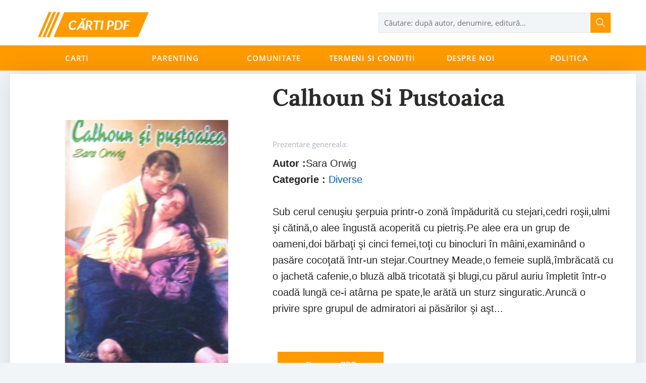

--- FILE ---
content_type: text/html; charset=UTF-8
request_url: https://cartigratis.com/products/4781-calhoun-si-pustoaica
body_size: 4184
content:
<style>
    .product-recommendation{
        max-width: 1240px;
        background-color: #fff;
        margin: 0px auto;
    }
    .shop-page .shop-page-content .shop-page-content-products .product{
        width: 100% !important;
    }
    .shop-page .shop-page-content .shop-page-content-products .product .product-block{
        width: 100% !important;
    }
    /*.shop-page .shop-page-content .shop-page-content-products .product .product-item{*/
    /*    width: 144px !important;*/
    /*}*/
    #single-product .recommended{
        margin-bottom: 0px !important;
    }

</style>

<!DOCTYPE html>
<html lang="Ro">
<head>
    <meta http-equiv="Content-Type" content="text/html;charset=UTF-8">
    <meta name="viewport" content="width=device-width, user-scalable=no, initial-scale=1.0, maximum-scale=1.0, minimum-scale=1.0">
    <meta http-equiv="X-UA-Compatible" content="ie=edge">
    <meta name="format-detection" content="telephone=no">
    <meta name="csrf-token" content="7Szfa2ovmv5n8XH21dgC8FDPEDmWh4y5IGeBgSJh">
    <link rel="icon" type="image/png" href="https://cartigratis.com/assets/img/favicon.ico">
    <link rel="apple-touch-icon-precomposed" href="https://cartigratis.com/assets/img/favicon.ico">
    <meta name="description" content="Sub cerul cenuşiu şerpuia printr-o zonă împădurită cu stejari,cedri roşii,ulmi şi cătină,o alee îngustă acoperită cu pietriş.Pe alee era un grup de oameni,doi bărbaţi şi cinci femei,toţi cu binocluri în mâini,examinând o pasăre ">
    <meta name="keywords" content="">
    <title>Calhoun si pustoaica</title>

    <meta property="og:locale" content="ro_Ro"/>
    <meta property="og:type" content="website"/>
    <meta property="og:title" content="Calhoun si pustoaica"/>
    <!--<meta property="og:image" content="https://cartigratis.com/assets/img/logo200x200.png"/>-->
    <meta property="og:description" content="Sub cerul cenuşiu şerpuia printr-o zonă împădurită cu stejari,cedri roşii,ulmi şi cătină,o alee îngustă acoperită cu pietriş.Pe alee era un grup de oameni,doi bărbaţi şi cinci femei,toţi cu binocluri în mâini,examinând o pasăre "/>
    
    
    <meta property="og:site_name" content="cartigratis.com"/>
     <meta property="og:url" content="https://cartigratis.com/products/4781-calhoun-si-pustoaica"/>
    <meta property="og:image" content="https://cartigratis.com/files/1548823865Sara-Orwig-Calhoun-si-pustoaica.jpg"/>

    <script data-ad-client="ca-pub-3075569222132320" async src="https://pagead2.googlesyndication.com/pagead/js/adsbygoogle.js"></script>

    <link rel="stylesheet" href="https://cartigratis.com/assets/css/mainv3.css">

    <!-- Global site tag (gtag.js) - Google Analytics -->
    <script async src="https://www.googletagmanager.com/gtag/js?id=G-BCZKX99CJF"></script>
    <script>
        window.dataLayer = window.dataLayer || [];
        function gtag(){dataLayer.push(arguments);}
        gtag('js', new Date());

        gtag('config', 'G-BCZKX99CJF');
    </script>

</head>
<body>


    <header id="top-header">
        <div class="container">
            <div class="header-top">
                <div class="header-logo">
                    <a class="navbar-brand" href="https://cartigratis.com">
                        <img src="https://cartigratis.com/files/2019-06-18/images/logo-_-1560806247.png"
                             alt="Carti Gratis PDF" title="Carti Gratis PDF">
                    </a>
                </div>

                <div class="header-search" id="header-search-wrap">
                    <form action="https://cartigratis.com/search" method="get" id="header-search-form">
                        <div id="search-wrap">
                            <input type="text" id="search" name="search" title="search" autocomplete="off"
                                   placeholder="Căutare: după autor, denumire, editură…"/>
                            <button type="button" data-form-id="header-search-form" id="go-header-search"></button>
                            <div class="searched-items hidden">
                                <div class="items" id="searched-items">
                                    <ul id="header-searched-products"></ul>
                                    <div id="searched-items-view-all"></div>

                                </div>
                            </div>
                        </div>
                    </form>
                </div>
            </div>
        </div>

        <div class="menu">
            <div class="container">
                <div id="menuResponsive">
                    <span><i class="fa fa-bars" aria-hidden="true"></i></span>
                    <span>Meniu</span>
                </div>
                <div class="menu-items-main" id="menuItemsMain">
                    <div id="menuResponsiveClose">
                        <span>Meniu</span>
                        <span id="closeMenu"><img src="https://cartigratis.com/assets/img/close.svg" alt=""></span>
                    </div>
                                                                                                        <div class=dropdown>
                                    <a href="https://cartigratis.com/categ">Carti</a>
                                                                            <div class="dropdown-menu-content">
                                            <ul class="dropdown-menu-content-links">
                                                                                                        <li><a href="https://cartigratis.com/categ/literatura-motivationala"><span>Literatură motivațională</span></a></li>
                                                                                                        <li><a href="https://cartigratis.com/categ/top-100"><span>Top 100</span></a></li>
                                                                                                        <li><a href="https://cartigratis.com/categ/literatura-universala"><span>Literatură universală</span></a></li>
                                                                                                        <li><a href="https://cartigratis.com/categ/literarura-contemporana"><span>Literarura contemporană</span></a></li>
                                                                                                        <li><a href="https://cartigratis.com/categ/detective"><span>Detective</span></a></li>
                                                                                                        <li><a href="https://cartigratis.com/categ/comunicare"><span>Comunicare</span></a></li>
                                                                                                        <li><a href="https://cartigratis.com/categ/literatura-romana"><span>Literatura română</span></a></li>
                                                                                                        <li><a href="https://cartigratis.com/categ/critica-literara"><span>Critică literară</span></a></li>
                                                                                                        <li><a href="https://cartigratis.com/categ/detective"><span>Detective</span></a></li>
                                                                                                        <li><a href="https://cartigratis.com/categ/stiinta"><span>Știință</span></a></li>
                                                                                                        <li><a href="https://cartigratis.com/categ/psihologie"><span>Psihologie</span></a></li>
                                                                                                        <li><a href="https://cartigratis.com/categ/sociologie"><span>Sociologie</span></a></li>
                                                                                                        <li><a href="https://cartigratis.com/categ/memorii"><span>Memorii</span></a></li>
                                                                                                        <li><a href="https://cartigratis.com/categ/economie"><span>Economie</span></a></li>
                                                                                                        <li><a href="https://cartigratis.com/categ/critica-literara"><span>Critică literară</span></a></li>
                                                                                                        <li><a href="https://cartigratis.com/categ/limbi-straine"><span>Limbi Străine</span></a></li>
                                                                                                        <li><a href="https://cartigratis.com/categ/limba-engleza"><span>Limba Engleza</span></a></li>
                                                                                                        <li><a href="https://cartigratis.com/categ/calculatoare-it"><span>Calculatoare / IT</span></a></li>
                                                                                                        <li><a href="https://cartigratis.com/categ/biografii"><span>Biografii</span></a></li>
                                                                                                        <li><a href="https://cartigratis.com/categ/umoristice"><span>Umoristice</span></a></li>
                                                                                                        <li><a href="https://cartigratis.com/categ/carti-pentru-adulti"><span>Cărți pentru adulti</span></a></li>
                                                                                                        <li><a href="https://cartigratis.com/categ/istorie"><span>Istorie</span></a></li>
                                                                                                        <li><a href="https://cartigratis.com/categ/diverse"><span>Diverse</span></a></li>
                                                                                            </ul>

                                        </div>
                                                                    </div>
                                                                                                                <div >
                                    <a href="https://cartigratis.com/categ/parenting">Parenting</a>
                                                                    </div>
                                                                                                                <div >
                                    <a href="https://cartigratis.com/comunitate">Comunitate</a>
                                                                    </div>
                                                                                                                <div >
                                    <a href="https://cartigratis.com/termeni-si-conditii">Termeni si conditii</a>
                                                                    </div>
                                                                                                                <div >
                                    <a href="https://cartigratis.com/despre-noi">Despre Noi</a>
                                                                    </div>
                                                                                                                <div >
                                    <a href="https://cartigratis.com/politica-de-confidentialitate">Politica</a>
                                                                    </div>
                                                                                        </div>
            </div>
        </div>
    </header>

    <style>
        .btn-add-to-cart {
            width: 210px;
            height: 50px;
            background-color: #FF9A00;
            color: #ffffff;
            font-family: Lora-Bold, serif;
            font-size: 15px;
            margin-left: 10px;
            cursor: pointer;
        }
    </style>
    <div id="single-product" class="product-page-container">
        <div class="product-page-container-content">
            <div class="product-page-container-content-row">
                <div class="product-page-container-content-side">
                    <div id="productPhotosSide"></div>
                    <div id="lightgallery" class="lightgallery">
                        <a href="https://cartigratis.com/files/1548823865Sara-Orwig-Calhoun-si-pustoaica.jpg">
                            <img src="https://cartigratis.com/files/1548823865Sara-Orwig-Calhoun-si-pustoaica.jpg" alt="Calhoun si pustoaica"
                                 title="Calhoun si pustoaica" data-big-image="">
                        </a>
                    </div>
                </div>
                <div class="product-page-container-content-side product-side-data" id="productAboutSide">
                    <div id="aboutProductMainInfo">
                        <div class="product-title">
                            <h1>
                                Calhoun si pustoaica
                            </h1>
                        </div>
                    </div>
                    <div class="product-description">
                        <div class="short-presentation"><span>Prezentare genereala:</span>
                            <br>
                        </div>
                        <div class="text-description">
                                                            <h2 style="font-size:20px"><b>Autor :</b>Sara Orwig</h2>
                            
                                                        <h2 style="font-size:20px"><b>Categorie :</b> <a style="color: #0060aa" href="https://cartigratis.com/categ/diverse">Diverse</a></h2>
                            <br>
                                                            Sub cerul cenuşiu şerpuia printr-o zonă împădurită cu stejari,cedri roşii,ulmi şi cătină,o alee îngustă acoperită cu pietriş.Pe alee era un grup de oameni,doi bărbaţi şi cinci femei,toţi cu binocluri în mâini,examinând o pasăre cocoţată într-un stejar.Courtney Meade,o femeie suplă,îmbrăcată cu o jachetă cafenie,o bluză albă tricotată şi blugi,cu părul auriu împletit într-o coadă lungă ce-i atârna pe spate,le arătă un sturz singuratic.Aruncă o privire spre grupul de admiratori ai păsărilor şi aşt...
                        </div>
                    </div>
                    <br><br>
                    <div class="product-price-and-delivery">
                        <div class="product-price">

                            <a href="https://cartigratis.com/files/pdf/descarca-sara-orwig-calhoun-si-pustoaica.pdf" download="" rel="nofollow" alt="descarca Calhoun si pustoaica pdf">
                                <button data-href="https://cartigratis.com/files/pdf/descarca-sara-orwig-calhoun-si-pustoaica.pdf" class="btn btn-add-to-cart submit-add-to-cart-btn" data-action="submit">Descarca PDF
                                </button>
                            </a>
                        </div>
                    </div>
                </div>
            </div>

            <div class="book-pattern book-pattern-left"></div>
            <div class="container">
                <div class="recommended text-description">

                    <script async src="https://pagead2.googlesyndication.com/pagead/js/adsbygoogle.js"></script>
                    <ins class="adsbygoogle"
                         style="display:block; text-align:center;"
                         data-ad-layout="in-article"
                         data-ad-format="fluid"
                         data-ad-client="ca-pub-3075569222132320"
                         data-ad-slot="3232953216"></ins>
                    <script>
                        (adsbygoogle = window.adsbygoogle || []).push({});
                    </script>

                    <h3 class="section-title">Descriere</h3>
                    Sub cerul cenuşiu şerpuia printr-o zonă împădurită cu stejari,cedri roşii,ulmi şi cătină,o alee îngustă acoperită cu pietriş.Pe alee era un grup de oameni,doi bărbaţi şi cinci femei,toţi cu binocluri în mâini,examinând o pasăre cocoţată într-un stejar.Courtney Meade,o femeie suplă,îmbrăcată cu o jachetă cafenie,o bluză albă tricotată şi blugi,cu părul auriu împletit într-o coadă lungă ce-i atârna pe spate,le arătă un sturz singuratic.Aruncă o privire spre grupul de admiratori ai păsărilor şi aşteptă până când unul dintre ei,Henry Twilling,îşi ridică aparatul pentru a imortaliza imaginea păsării.Când tocmai îşi potrivea aparatul de fotografiat,zgomotul unei explozii apropiate străpunse aerul rece de februarie,spărgând parcă liniştea şi alungând din copacii din jur un stol de păsări.Courtney se încordă şi privi spre grup.Domnişoara Barnhill păli şi se înmuie,iar Henry Twilling îi prinse braţul pentru a o sprijini.O altă detunătură trimise şi mai multe păsări spre cer.Când cea de-a treia împuşcătură se auzi,Courtney părăsi aleea şi se repezi spre frontiera de est,prin desişul de iarbă maronie,către gardul ce despărţea rezervaţia naturală de o fermă de cai.Ea se ivi de după copaci şi dădu cu ochii de un bărbat ce stătea lângă gard.Purta nişte tenişi uşori,blugi,o haină din piele de oaie şi o pălărie tocită,cu boruri largi.La câţiva metri în spatele lui era un cal murg.Avea puşca îndreptată spre cer şi trase de două ori.-Opreşte-te! Strigă Courtney,alergând spre gard.El lăsă puşca în jos pentru a o privi,coborându-şi ochii,de un albastru rece şi tăios,ce păreau la fel de ucigători ca şi arma.Tresărind pentru o clipă,Courtney îl privi ţintă.Pălăria trasă pe spate lăsa să-i scape şuviţe ondulate de păr castaniu pe frunte.Privirea i se coborî indiferentă pentru a evalua cu minuţiozitate fiecare centimetru din cei o sută şaizeci şi opt ai ei,examinând-o de la părul blond până la ghete.Pentru o clipă,Courtney uită de mânia ce o cuprinsese.Era atât de masculin,emana o virilitate ce îi tulbura subconştientul,trezindu-i un ciudat sentiment al femininului pus în faţa masculinului.Când ochii lui îi întâlniră din nou pe ai ei,furia îi reveni.

                    <div class="product-price">
                        <br>
                        <br>
                        <a href="https://cartigratis.com/files/pdf/descarca-sara-orwig-calhoun-si-pustoaica.pdf" download="" rel="nofollow" >
                            <button data-href="https://cartigratis.com/files/pdf/descarca-sara-orwig-calhoun-si-pustoaica.pdf" class="btn btn-add-to-cart submit-add-to-cart-btn" data-action="submit">Descarca PDF
                            </button>
                        </a>

                    </div>
                </div>
            </div>
            
                        </div>
        </div>




    <footer>
        <div class="container">
            <div>

            </div>
            <div>

            </div>
            
                
                    
                        
                            
                        
                        
                            
                            
                        
                    
                    
                
            
        </div>
        <div class="container copy-subfooter">
            <div class="book-feature"></div>
            <div>&copy; 2026 <span>cartigratis.com</span></div>
            <div><span>Cafted with <i class="fa fa-heart"></i></span></div>
        </div>
    </footer>
    <div id="loader-gif"></div>

<script src="https://cartigratis.com/assets/js/mainv2.js"></script>
<script defer src="https://static.cloudflareinsights.com/beacon.min.js/vcd15cbe7772f49c399c6a5babf22c1241717689176015" integrity="sha512-ZpsOmlRQV6y907TI0dKBHq9Md29nnaEIPlkf84rnaERnq6zvWvPUqr2ft8M1aS28oN72PdrCzSjY4U6VaAw1EQ==" data-cf-beacon='{"version":"2024.11.0","token":"b6f8007bea2946bdbc5e9f9b8504908e","r":1,"server_timing":{"name":{"cfCacheStatus":true,"cfEdge":true,"cfExtPri":true,"cfL4":true,"cfOrigin":true,"cfSpeedBrain":true},"location_startswith":null}}' crossorigin="anonymous"></script>
</body>


--- FILE ---
content_type: text/html; charset=utf-8
request_url: https://www.google.com/recaptcha/api2/aframe
body_size: 267
content:
<!DOCTYPE HTML><html><head><meta http-equiv="content-type" content="text/html; charset=UTF-8"></head><body><script nonce="ZWBiLfNKrOW5li0pca0vOw">/** Anti-fraud and anti-abuse applications only. See google.com/recaptcha */ try{var clients={'sodar':'https://pagead2.googlesyndication.com/pagead/sodar?'};window.addEventListener("message",function(a){try{if(a.source===window.parent){var b=JSON.parse(a.data);var c=clients[b['id']];if(c){var d=document.createElement('img');d.src=c+b['params']+'&rc='+(localStorage.getItem("rc::a")?sessionStorage.getItem("rc::b"):"");window.document.body.appendChild(d);sessionStorage.setItem("rc::e",parseInt(sessionStorage.getItem("rc::e")||0)+1);localStorage.setItem("rc::h",'1770025692936');}}}catch(b){}});window.parent.postMessage("_grecaptcha_ready", "*");}catch(b){}</script></body></html>

--- FILE ---
content_type: text/css; charset=utf-8
request_url: https://cartigratis.com/assets/css/mainv3.css
body_size: 13295
content:
/*!
 *  Font Awesome 4.7.0 by @davegandy - http://fontawesome.io - @fontawesome
 *  License - http://fontawesome.io/license (Font: SIL OFL 1.1, CSS: MIT License)
 */@font-face{font-family:FontAwesome;src:url(../fonts/fontawesome-webfont.eot?v=4.7.0);src:url(../fonts/fontawesome-webfont.eot?#iefix&v=4.7.0) format("embedded-opentype"),url(../fonts/fontawesome-webfont.woff2?v=4.7.0) format("woff2"),url(../fonts/fontawesome-webfont.woff?v=4.7.0) format("woff"),url(../fonts/fontawesome-webfont.ttf?v=4.7.0) format("truetype"),url(../fonts/fontawesome-webfont.svg?v=4.7.0#fontawesomeregular) format("svg");font-weight:400;font-style:normal}.fa{display:inline-block;font:normal normal normal 14px/1 FontAwesome;font-size:inherit;text-rendering:auto;-webkit-font-smoothing:antialiased;-moz-osx-font-smoothing:grayscale}.fa-bars:before,.fa-navicon:before,.fa-reorder:before{content:"\f0c9"}.fa-heartbeat:before{content:"\f21e"}.fa-heart:before{content:"\f004"}*{margin:0;padding:0}*,:after,:before{box-sizing:border-box}:focus{outline:0}html{font-family:sans-serif;-webkit-text-size-adjust:100%;-ms-text-size-adjust:100%}html *{max-height:1000000px}article,aside,details,figcaption,figure,footer,header,hgroup,main,menu,nav,section,summary{display:block}audio,canvas,progress,video{display:inline-block;vertical-align:baseline}audio:not([controls]){display:none;height:0}[hidden],template{display:none}a{background-color:transparent}a:active,a:hover{outline:0}b,optgroup,strong{font-weight:700}dfn{font-style:italic}h1{font-size:2em}h1,h2,h3,h4,h5,h6{font-weight:400}sub,sup{position:relative;font-size:75%;line-height:0;vertical-align:baseline}sup{top:-.5em}sub{bottom:-.25em}img{max-width:100%;height:auto;border:0;opacity:1;transition:opacity .3s}img[data-src]{opacity:0}svg:not(:root){overflow:hidden}hr{height:0;margin:0}pre{overflow:auto}code,kbd,pre,samp{font-family:monospace,monospace;font-size:1em}button,input,optgroup,select,textarea{color:inherit;font:inherit}button{overflow:visible;border:none;background:0 0}button,select{text-transform:none}button,html input[type=button],input[type=reset],input[type=submit]{cursor:pointer;-webkit-appearance:button}button[disabled],html input[disabled]{cursor:default}button::-moz-focus-inner,input::-moz-focus-inner{padding:0;border:0}input{line-height:normal}input[type=checkbox],input[type=radio]{padding:0}input[type=number]::-webkit-inner-spin-button,input[type=number]::-webkit-outer-spin-button{height:auto}input[type=search]{box-sizing:content-box;-webkit-appearance:textfield}input[type=search]::-webkit-search-cancel-button,input[type=search]::-webkit-search-decoration{-webkit-appearance:none}fieldset{border:1px solid silver}legend{border:0}textarea{overflow:auto;resize:none}table{border-spacing:0;border-collapse:collapse}li,ol,ul{list-style:none}button,hr,input,textarea{border:none}label{cursor:pointer}.clearfix:after,.clearfix:before{display:table;content:' '}.clear,.clearfix:after{clear:both}.center{text-align:center}.ovh{overflow:hidden}.ovv{overflow:visible}.hid,.hidden{display:none}.dt{display:table}.dtc{display:table-cell;vertical-align:middle}::-webkit-file-upload-button{cursor:pointer}*{margin:0;padding:0}*,:after,:before{box-sizing:border-box}:focus{outline:0}html{font-family:sans-serif;-webkit-text-size-adjust:100%;-ms-text-size-adjust:100%}html *{max-height:1000000px}article,aside,details,figcaption,figure,footer,header,hgroup,main,menu,nav,section,summary{display:block}audio,canvas,progress,video{display:inline-block;vertical-align:baseline}audio:not([controls]){display:none;height:0}[hidden],template{display:none}a{background-color:transparent}a:active,a:hover{outline:0}b,optgroup,strong{font-weight:700}dfn{font-style:italic}h1{font-size:2em}h1,h2,h3,h4,h5,h6{font-weight:400}sub,sup{position:relative;font-size:75%;line-height:0;vertical-align:baseline}sup{top:-.5em}sub{bottom:-.25em}img{max-width:100%;height:auto;border:0;opacity:1;transition:opacity .3s}img[data-src]{opacity:0}svg:not(:root){overflow:hidden}hr{height:0;margin:0}pre{overflow:auto}code,kbd,pre,samp{font-family:monospace,monospace;font-size:1em}button,input,optgroup,select,textarea{color:inherit;font:inherit}button{overflow:visible;border:none;background:0 0}button,select{text-transform:none}button,html input[type=button],input[type=reset],input[type=submit]{cursor:pointer;-webkit-appearance:button}button[disabled],html input[disabled]{cursor:default}button::-moz-focus-inner,input::-moz-focus-inner{padding:0;border:0}input{line-height:normal}input[type=checkbox],input[type=radio]{padding:0}input[type=number]::-webkit-inner-spin-button,input[type=number]::-webkit-outer-spin-button{height:auto}input[type=search]{box-sizing:content-box;-webkit-appearance:textfield}input[type=search]::-webkit-search-cancel-button,input[type=search]::-webkit-search-decoration{-webkit-appearance:none}fieldset{border:1px solid silver}legend{border:0}textarea{overflow:auto;resize:none}table{border-spacing:0;border-collapse:collapse}li,ol,ul{list-style:none}button,hr,input,textarea{border:none}label{cursor:pointer}.clearfix:after,.clearfix:before{display:table;content:' '}.clear,.clearfix:after{clear:both}.center{text-align:center}.ovh{overflow:hidden}.ovv{overflow:visible}.hid,.hidden{display:none}.dt{display:table}.dtc{display:table-cell;vertical-align:middle}.getModal{cursor:pointer}.video-wrap{position:relative;padding-bottom:56.25%;padding-top:25px;height:0}.video-wrap iframe{position:absolute;top:0;left:0;width:100%;height:100%}::-webkit-file-upload-button{cursor:pointer}.product-price-block .price.cut{text-decoration:line-through}.add-to-cart-form .attribute-item.color-fields{position:relative;display:flex;align-items:center;flex-wrap:wrap}.add-to-cart-form .attribute-item.color-fields label{display:flex;flex-wrap:wrap;width:30px;height:30px;margin:2px;font-size:0;border:2px transparent}.add-to-cart-form .attribute-item.color-fields input[type=radio]{position:absolute;left:-1000px}.add-to-cart-form .attribute-item.color-fields input[type=radio]:checked+label{border:2px solid #333}.add-to-cart-form .attribute-item.image-fields{position:relative}.add-to-cart-form .attribute-item.image-fields label{width:30px;height:30px;border:2px transparent;display:inline-block;vertical-align:middle;position:relative;overflow:hidden}.add-to-cart-form .attribute-item.image-fields label img{position:absolute;top:50%;left:50%;transform:translate(-50%,-50%);height:60px;max-width:initial;min-height:100%}.add-to-cart-form .attribute-item.image-fields input[type=radio]{position:absolute;left:-1000px}.add-to-cart-form .attribute-item.image-fields input[type=radio]:checked+label{border:2px solid #333}@font-face{font-family:Lora-Regular;src:url(../fonts/Lora-Regular.ttf)}@font-face{font-family:Lora-Italic;src:url(../fonts/Lora-Italic.ttf)}@font-face{font-family:Lora-Bold;src:url(../fonts/Lora-Bold.ttf)}@font-face{font-family:Lora-BoldItalic;src:url(../fonts/Lora-BoldItalic.ttf)}@font-face{font-family:OpenSans-Bold;src:url(../fonts/OpenSans-Bold.ttf)}@font-face{font-family:OpenSans-ExtraBold;src:url(../fonts/OpenSans-ExtraBold.ttf)}@font-face{font-family:OpenSans-Light;src:url(../fonts/OpenSans-Light.ttf)}@font-face{font-family:OpenSans-Regular;src:url(../fonts/OpenSans-Regular.ttf)}@font-face{font-family:OpenSans-SemiBold;src:url(../fonts/OpenSans-SemiBold.ttf)}::-webkit-scrollbar-track{border:1px solid #ff9a00;background-color:#f2f5f7;box-shadow:none}::-webkit-scrollbar{width:4px;background-color:#f2f5f7}::-webkit-scrollbar-thumb{background:#ff9a00}::selection{color:#fff;background:#ff9a00}input:-webkit-autofill{-webkit-box-shadow:0 0 0 30px #fff inset}*{margin:0;padding:0}a{text-decoration:none}a:active,a:focus,a:hover{text-decoration:none}body{background-color:#f2f5f7;overflow-x:hidden}@media (min-width:1230px){.container{width:1200px;margin:0 auto;padding:0 15px}}.modal{display:none;position:fixed;z-index:999;padding-top:100px;left:0;top:0;width:100%;height:100%;overflow:auto;background-color:#000;background-color:rgba(0,0,0,.4)}.close{color:#aaa;float:right;font-size:28px;font-weight:700}.close:focus,.close:hover{color:#000;text-decoration:none;cursor:pointer}.no-padding{padding-left:0!important;padding-right:0!important}body.fixed-header{padding-top:140px}#top-header{background-color:#fff}#top-header.fixed{position:fixed;width:100%;top:0;z-index:9999}#top-header.fixed>.container{display:none}#top-header .header-top{display:flex;height:90px;align-items:center;justify-content:space-between;padding:0 15px}#top-header .header-top .header-logo{width:225px;height:50px}#top-header .header-top .header-search #search-wrap{position:relative}#top-header .header-top .header-search #search-wrap input{width:460px;height:40px;border:1px solid #e1e6e9;background-color:#f2f5f7;color:#9ba4a9;font-family:OpenSans-Regular,sans-serif;padding:0 0 0 10px;font-size:15px}#top-header .header-top .header-search #search-wrap button{height:40px;width:40px;background-image:url(../img/search.svg);background-repeat:no-repeat;background-size:20px 20px;background-color:#ff9a00;background-position:center;position:absolute;right:0;top:0}#top-header .header-top .header-search #search-wrap button.close{background-image:url(../img/close.svg);background-size:15px 15px}#top-header .header-top .header-rightSide{display:flex}#top-header .header-top .header-rightSide>div{margin-left:30px}#top-header .header-top .header-rightSide>div:first-child{margin-left:0}#top-header .header-top .header-rightSide .rouded-menu-item{width:50px;height:50px;background-color:#f2f5f7;-webkit-border-radius:50%;-moz-border-radius:50%;border-radius:50%;display:inline-block}#top-header .header-top .header-rightSide .rouded-menu-item.logged-in{background-color:#f2f5f7;line-height:68px;transition:all .3s}#top-header .header-top .header-rightSide .rouded-menu-item.logged-in img{height:30px;width:auto;display:inline-block;margin:0 auto;line-height:68px}#top-header .header-top .header-rightSide .rouded-menu-item.logged-in:hover{background-color:#afb5b9}#top-header .header-top .header-rightSide .rouded-menu-item.logged-in:active{background-color:#2c2b2a}#top-header .header-top .header-rightSide .languages-side a{width:50px;height:50px;border:1px solid #f2f5f7;color:#afb5b9;font-family:OpenSans-SemiBold,sans-serif;font-size:13px;text-transform:uppercase;-webkit-border-radius:50%;-moz-border-radius:50%;border-radius:50%;display:inline-block;line-height:47px;text-align:center;transition:all .3s}#top-header .header-top .header-rightSide .languages-side a:hover{background-color:#b5111e;color:#fff}#top-header .header-top .header-rightSide .user-side{position:relative}#top-header .header-top .header-rightSide .user-side .logged-in{position:relative}#top-header .header-top .header-rightSide .user-side .logged-in i.fa-exclamation-circle{color:#ff9a00;position:absolute;left:-11px;top:14px;font-size:20px}#top-header .header-top .header-rightSide .user-side .dropdown-menu{display:none;position:absolute;width:240px;background-color:#f2f5f7;z-index:99;padding:15px 20px 15px;border:1px solid #afb5b9;right:0;top:60px}#top-header .header-top .header-rightSide .user-side .dropdown-menu li{padding:0}#top-header .header-top .header-rightSide .user-side .dropdown-menu li#wishListMenu{display:flex;align-items:center;justify-content:space-between}#top-header .header-top .header-rightSide .user-side .dropdown-menu li#wishListMenu span{color:#ff9a00}#top-header .header-top .header-rightSide .user-side .dropdown-menu li .error{color:#ff9a00;font-family:OpenSans-Regular,sans-serif;font-size:15px;line-height:25px;display:inline-block;margin-bottom:8px;padding-right:20px}#top-header .header-top .header-rightSide .user-side .dropdown-menu li.subscribe-for-newsletter-menu{color:#2c2b2a;font-family:OpenSans-SemiBold,sans-serif;font-size:13px}#top-header .header-top .header-rightSide .user-side .dropdown-menu li.subscribe-for-newsletter-menu .discount-main{color:#2c2b2a;font-family:Lora-Bold,serif;font-size:18px;line-height:30px;display:block}#top-header .header-top .header-rightSide .user-side .dropdown-menu li.subscribe-for-newsletter-menu:after{content:'';display:block;margin:18px auto 12px;width:200px;height:1px;background-color:#fff}#top-header .header-top .header-rightSide .user-side .dropdown-menu li .user-name{color:#2c2b2a;font-family:Lora-Bold,serif;font-size:18px;line-height:30px;margin-bottom:13px}#top-header .header-top .header-rightSide .user-side .dropdown-menu li a{color:#2c2b2a;font-family:OpenSans-Regular,sans-serif;font-size:15px;line-height:50px}#top-header .header-top .header-rightSide .user-side .dropdown-menu li:last-child a{color:#afb5b9;font-family:OpenSans-Regular,sans-serif;font-size:16px;line-height:50px}#top-header .header-top .header-rightSide .cart-side{position:relative}#top-header .header-top .header-rightSide .cart-side .dropdown-menu{position:absolute;width:360px;border:1px solid #afb5b9;background-color:#f2f5f7;z-index:99;padding:15px 20px 15px;right:0;top:60px}#top-header .header-top .header-rightSide .cart-side .dropdown-menu li a.btn-go-checkout{width:320px;height:40px;background-color:#ff9a00;color:#fff;font-family:Lora-Bold,serif;font-size:15px;display:block;line-height:40px;text-align:center}#top-header .header-top .header-rightSide .cart-side #cart-count{border-radius:7px;border:1px solid #fff;background-color:#ff9a00;position:absolute;left:-10px;top:17px;color:#fff;font-family:OpenSans-Regular,sans-serif;font-size:11px;line-height:1}#top-header .header-top .header-rightSide .cart-side #cart-count.active{width:24px;height:14px}#top-header .header-top .header-rightSide .cart-side .rouded-menu-item{line-height:57px;text-align:center}#top-header .menu{background:#ff9a00}#top-header .menu div.menu-items-main{display:flex;text-transform:uppercase;justify-content:space-around;position:relative}#top-header .menu div.menu-items-main>div{display:inline-block;width:100%;text-align:center}#top-header .menu div.menu-items-main>div a{color:#fff;line-height:50px;font-family:OpenSans-SemiBold,sans-serif;font-size:15px;letter-spacing:.89px;display:inline-block;width:100%}#top-header .menu div.menu-items-main>div .dropdown-menu-content{display:none;position:absolute;z-index:999;padding:20px 25px 30px;overflow:hidden;background:#2c2b2a;width:100%;left:0}#top-header .menu div.menu-items-main>div .dropdown-menu-content li a{color:#fff;font-family:OpenSans-Regular,sans-serif;font-size:16px;line-height:35px;text-align:left;text-transform:none}#top-header .menu div.menu-items-main>div .dropdown-menu-content li a span{display:inline-block}#top-header .menu div.menu-items-main>div .dropdown-menu-content .dropdown-menu-content-banner{background:#fff;width:25%;height:335px;text-align:left;text-transform:none;position:relative;display:flex;flex-direction:column;justify-content:space-around;padding:0 22px}#top-header .menu div.menu-items-main>div .dropdown-menu-content .dropdown-menu-content-banner .offer-descr{width:150px;color:#2c2b2a;font-family:Lora-Bold,serif;font-size:18px;line-height:30px}#top-header .menu div.menu-items-main>div .dropdown-menu-content .dropdown-menu-content-banner .offer-percent{color:#ff9a00;font-family:Lora-Bold,serif;font-size:80px;line-height:80px}#top-header .menu div.menu-items-main>div .dropdown-menu-content .dropdown-menu-content-banner .offer-how-to{width:191px;color:#2c2b2a;font-family:OpenSans-Regular,sans-serif;font-size:15px;line-height:25px}#top-header .menu div.menu-items-main>div .dropdown-menu-content .dropdown-menu-content-banner .offer-img{position:absolute;right:0;bottom:0}#top-header .menu div.menu-items-main>div .dropdown-menu-content .dropdown-menu-content-links{width:75%;column-count:3;-moz-column-count:3;-webkit-column-count:3}#top-header .menu div.menu-items-main>div:hover a{background-color:#2c2b2a}#top-header .menu div.menu-items-main>div:hover .dropdown-menu-content{display:flex;flex-wrap:wrap}footer{padding-top:30px;background-color:#fff}footer>div{display:flex;justify-content:space-between}footer>div>div{width:33%}footer>div>div .footer-menu{width:300px}footer>div>div .footer-menu a{color:#2c2b2a;font-family:OpenSans-Regular,sans-serif;font-size:15px;line-height:40px;display:block}footer>div>div .footer-socials{margin-top:30px}footer>div>div .footer-socials .footer-socials-links{display:flex}footer>div>div .footer-socials .footer-socials-links li{width:40px;height:40px;background-color:#afb5b9;border-radius:50%;margin-right:20px}footer>div>div .footer-socials .footer-socials-links li a{width:40px;height:40px;color:#fff;text-align:center;line-height:40px;font-size:23px;display:block}footer>div .subscribe-in-footer .form-for-subscribe{display:flex;flex-wrap:wrap}footer>div .subscribe-in-footer .form-for-subscribe label{width:100%;color:#2c2b2a;font-family:OpenSans-Regular,sans-serif;font-size:15px;line-height:25px;display:block;margin-bottom:13px}footer>div .subscribe-in-footer .form-for-subscribe input{width:250px;height:40px;border:1px solid #e1e6e9;background-color:#f2f5f7;padding:0 0 0 10px}footer>div .subscribe-in-footer .form-for-subscribe button{width:110px;height:40px;background-color:#ff9a00;color:#fff;font-family:Lora-Regular,serif;font-size:15px;text-align:center}footer>div .subscribe-in-footer .form-for-subscribe label.error{color:#fbad54;font-family:OpenSans-SemiBold,sans-serif;font-size:13px;position:absolute;top:42px}footer>div .subscribe-in-footer .form-for-subscribe label.error::before{content:"\f071";font-family:FontAwesome;display:inline-block;margin:0 2px 0 0}footer>div .subscribe-in-footer .form-for-subscribe #emailSubscriptionStatus{color:#2c2b2a;padding:5px 0 0 10px;font-size:15px;font-family:OpenSans-Regular,sans-serif}footer>div .subscribe-in-footer .form-for-subscribe .field-wrap{display:flex;position:relative}footer>div .subscribe-in-footer .payment-logos{margin-top:40px}footer .copy-subfooter{flex-wrap:wrap;color:#2c2b2a;font-family:OpenSans-Regular,sans-serif;font-size:15px;line-height:25px;padding-bottom:30px}footer .copy-subfooter a{color:#000}footer .copy-subfooter div:last-child span{display:block;text-align:right}h3.section-title{color:#2c2b2a;font-family:OpenSans-SemiBold,sans-serif;font-size:28px;line-height:38px;padding:0 0 10px 19px;border-bottom:2px solid #ff9a00;margin-bottom:20px}.recommended{margin-top:40px}.cut{text-decoration:line-through}.bestSeller{padding-bottom:40px}.main-page{background-color:#f2f5f7}.book-slider2 .product-item{background:#fff;width:230px;height:335px;padding:0 10px 27px;text-align:center;flex-direction:column;justify-content:space-between;display:inline-table;margin:0 auto 4px auto}.book-slider2 .product-item .product-item-top-labels{display:flex;height:40px;align-items:center}.book-slider2 .product-item .product-item-top-labels .new-product-label{width:38px;height:18px;background-color:#13a770;margin-right:7px;line-height:16px}.book-slider2 .product-item .product-item-top-labels .new-product-label span{letter-spacing:1.38px;color:#fff;font-family:OpenSans-Bold,sans-serif;font-size:11px}.book-slider2 .product-item .product-item-top-labels .reduced-product-label{color:#ff9a00;font-family:OpenSans-Bold,sans-serif;font-size:11px;letter-spacing:1.38px;background-color:#f2f5f7;padding:0 2px;height:18px;line-height:18px}.book-slider2 .product-item .product-item-image img{width:132px;height:180px;display:block;object-fit:cover;margin:0 auto 20px}.book-slider2 .product-item .product-item-name{color:#2c2b2a;font-family:Lora-Bold,serif;line-height:20px}.book-slider2 .product-item .product-item-author{max-width:160px;margin:7px auto 0;height:17px;color:#2c2b2a;font-family:OpenSans-SemiBold,sans-serif;font-size:12px}.book-slider2 .product-item .product-item-price{flex-direction:column;justify-content:space-between;display:flex;align-items:center;align-content:flex-end}.book-slider2 .product-item .product-item-price .price{color:#2c2b2a;font-family:Lora-Bold,serif;font-size:18px}.book-slider2 .product-item .product-item-price .price.cut{color:#8d969b;font-family:Lora-Regular,serif;font-size:14px}.book-slider2 .product-item .product-item-price .sale-price{color:#2c2b2a;font-family:Lora-Bold,serif;font-size:18px}.community{padding-bottom:50px}.community .community-list{margin:0 -15px}.community .community-list:after{content:"";display:table;clear:both}.community .community-list .community-item{float:left;width:25%;padding:0 15px;margin-bottom:40px}.community .community-list .community-item .community-item-image{position:relative}.community .community-list .community-item .community-item-image img{margin:0 auto 10px;display:block;height:160px;width:260px;object-fit:contain;object-position:center;background:#fff}.community .community-list .community-item .community-item-image .community-item-category{background-color:#fff;color:#ff9a00;font-family:OpenSans-SemiBold,sans-serif;font-size:14px;position:absolute;left:4px;top:23px;padding:3px 8px 3px 7px}.community .community-list .community-item .community-item-date{margin-bottom:5px}.community .community-list .community-item .community-item-date span{color:#afb5b9;font-family:OpenSans-Bold,sans-serif;font-size:13px;line-height:25px}.community .community-list .community-item .community-item-name span{color:#2c2b2a;font-family:Lora-Bold,serif;font-size:18px;line-height:30px}.shop-page .pagination{padding:30px 0}.shop-page .shop-page-heading{box-shadow:0 10px 25px rgba(44,43,42,.1);background-color:#fff}.shop-page .shop-page-heading .breadcrumbs{text-align:center;padding-top:24px}.shop-page .shop-page-heading .breadcrumbs a:before{content:'';display:inline-block;background-color:#afb5b9;height:4px;width:4px;position:relative;top:-4px;margin:0 10px 0 5px}.shop-page .shop-page-heading .breadcrumbs a:nth-child(1):before{display:none}.shop-page .shop-page-heading .breadcrumbs span{color:#afb5b9;font-family:OpenSans-SemiBold,sans-serif;font-size:15px}.shop-page .shop-page-heading .page-title h1{color:#2c2b2a;font-family:Lora-Bold,serif;font-size:46px;line-height:64px;text-align:center}.shop-page .shop-page-heading .filters{padding-top:34px}.shop-page .shop-page-heading .filters form{display:flex;flex-wrap:wrap;justify-content:space-between}.shop-page .shop-page-heading .filters form .filter-item{min-width:360px}.shop-page .shop-page-heading .filters form .filter-item .title{color:#2c2b2a;font-family:OpenSans-Regular,sans-serif;font-size:15px;line-height:20px;margin-bottom:5px;display:block}.shop-page .shop-page-heading .filters form .filter-btn{width:100%;text-align:right;color:#ff9a00;font-family:OpenSans-Regular,sans-serif;font-size:15px;padding:15px 0}.shop-page .shop-page-content{margin-bottom:35px}.shop-page .shop-page-content #sort-form div>span{color:#000;font-family:OpenSans-Regular,sans-serif;font-size:15px;margin-right:10px}.shop-page .shop-page-content #sort-form .sort-by-price label input{display:none}.shop-page .shop-page-content #sort-form .sort-item.items-per-page label input{display:none}.shop-page .shop-page-content #sort-form .sort-item.items-per-page label span{width:27px;height:26px;font-family:OpenSans-SemiBold,sans-serif;font-size:13px;display:inline-block;text-align:center;line-height:26px;background-color:#fff;opacity:.9;color:#ff9a00}.shop-page .shop-page-content #sort-form .sort-item.items-per-page input:checked+span{background-color:#2c2b2a;color:#fff}.shop-page .shop-page-content .sort-by-price .sortByPriceAsc{cursor:pointer;height:17px;width:auto;display:inline-block}.shop-page .shop-page-content .sort-by-price .sortByPriceAsc svg{height:18px;width:auto}.shop-page .shop-page-content .sort-by-price .sortByPriceAsc svg:hover g use{fill:#ff9a00}.shop-page .shop-page-content .sort-by-price .sortByPriceDesc{cursor:pointer;height:17px;width:auto;display:inline-block}.shop-page .shop-page-content .sort-by-price .sortByPriceDesc svg{height:18px;width:auto}.shop-page .shop-page-content .sort-by-price input:checked+span svg g use{fill:#ff9a00}.shop-page .shop-page-content .sort-products-block{padding:33px 0}.shop-page .shop-page-content .sort-products-block form{display:flex;align-items:center;align-content:center;justify-content:space-around;width:calc(100% - 200px);margin:0 0 0 auto}.shop-page .shop-page-content .sort-products-block form .switcherInput{display:flex;align-items:center}.shop-page .shop-page-content .shop-page-content-products{display:flex}.shop-page .shop-page-content .shop-page-content-products .filter{background-color:#fff;margin-right:1px;margin-bottom:0;width:200px;padding-bottom:10px}.shop-page .shop-page-content .shop-page-content-products .filter .categories-subtitle{color:#2c2b2a;font-family:Lora-Bold,serif;font-size:18px;line-height:33px;padding:10px 0 10px 19px}.shop-page .shop-page-content .shop-page-content-products .filter .category-name a{color:#2c2b2a;font-family:OpenSans-SemiBold,sans-serif;font-size:12px;line-height:16px;padding:8px 0 8px 19px;position:relative;transition:all .3s;display:block}.shop-page .shop-page-content .shop-page-content-products .filter .category-name a:before{width:4px;height:4px;background-color:transparent;content:'';display:inline-block;position:absolute;left:8px;top:13px;transition:all .3s}.shop-page .shop-page-content .shop-page-content-products .filter .category-name a:hover{color:#ff9a00}.shop-page .shop-page-content .shop-page-content-products .filter .category-name a:hover:before{background-color:#ff9a00}.shop-page .shop-page-content .shop-page-content-products .filter .category-name.active a{color:#ff9a00}.shop-page .shop-page-content .shop-page-content-products .filter .category-name.active a:before{background-color:#ff9a00}.shop-page .shop-page-content .shop-page-content-products .product{width:calc(100% - 200px)}.shop-page .shop-page-content .shop-page-content-products .product .product-block{width:1000px}.shop-page .shop-page-content .shop-page-content-products .product .product-item{float:left;background:#fff;width:230px;height:335px;padding:0 10px 27px;text-align:center;flex-direction:column;justify-content:space-between;display:flex;margin:0 1px 2px}.shop-page .shop-page-content .shop-page-content-products .product .product-item .product-item-top-labels{display:flex;height:40px;align-items:center;justify-content:space-between}.shop-page .shop-page-content .shop-page-content-products .product .product-item .product-item-top-labels .product-item-top-labels-main{display:flex}.shop-page .shop-page-content .shop-page-content-products .product .product-item .product-item-top-labels .add-to-wishlist img{width:20px;height:18px}.shop-page .shop-page-content .shop-page-content-products .product .product-item .product-item-top-labels .new-product-label{width:38px;height:18px;background-color:#13a770;margin-right:7px;line-height:16px}.shop-page .shop-page-content .shop-page-content-products .product .product-item .product-item-top-labels .new-product-label span{letter-spacing:1.38px;color:#fff;font-family:OpenSans-Bold,sans-serif;font-size:11px;text-transform:uppercase}.shop-page .shop-page-content .shop-page-content-products .product .product-item .product-item-top-labels .reduced-product-label{color:#ff9a00;font-family:OpenSans-Bold,sans-serif;font-size:11px;letter-spacing:1.38px;background-color:#f2f5f7;padding:0 2px;height:18px;line-height:18px}.shop-page .shop-page-content .shop-page-content-products .product .product-item .product-item-image img{width:132px;height:180px;display:block;object-fit:cover;margin:0 auto 20px}.shop-page .shop-page-content .shop-page-content-products .product .product-item .product-item-name{color:#2c2b2a;font-family:Lora-Bold,serif;line-height:20px}.shop-page .shop-page-content .shop-page-content-products .product .product-item .product-item-author{max-width:160px;margin:7px auto 0;height:17px;color:#2c2b2a;font-family:OpenSans-SemiBold,sans-serif;font-size:12px}.shop-page .shop-page-content .shop-page-content-products .product .product-item .product-item-price{flex-direction:column;justify-content:space-between;display:flex;align-items:center;align-content:flex-end}.shop-page .shop-page-content .shop-page-content-products .product .product-item .product-item-price .price{color:#2c2b2a;font-family:Lora-Bold,serif;font-size:18px}.shop-page .shop-page-content .shop-page-content-products .product .product-item .product-item-price .price.cut{color:#8d969b;font-family:Lora-Regular,serif;font-size:14px}.shop-page .shop-page-content .shop-page-content-products .product .product-item .product-item-price .sale-price{color:#2c2b2a;font-family:Lora-Bold,serif;font-size:18px}.shop-page .shop-page-content .shop-page-content-products .empty-list{display:flex;background:#fff;height:100%;padding:15px;justify-content:center;align-items:center;color:#2c2b2a;font-family:Lora-Bold,serif;font-size:46px;line-height:64px;position:relative;overflow:hidden}.shop-page .shop-page-content .shop-page-content-products .empty-list:before{content:'';height:105%;width:105%;background-repeat:no-repeat;background-position:center;position:absolute;background-size:cover;opacity:.2}.pagination-block{clear:both}.pagination-block .pagination{text-align:center}.pagination-block .pagination .page-number{height:40px;width:40px;-webkit-border-radius:50%;-moz-border-radius:50%;border-radius:50%;background-color:#fff;color:#2c2b2a;font-family:OpenSans-SemiBold,sans-serif;font-size:18px;text-align:center;line-height:40px;display:inline-block}.pagination-block .pagination .page-number.active{background-color:#ff9a00;color:#fff}#top-header .menu div.menu-items-main>div .dropdown-menu-content li a:hover{color:#ff9a00}.count-selected{position:absolute;top:45px;left:7px;width:auto;height:auto;margin:auto;display:block;cursor:pointer;color:#afb5b9;font-family:OpenSans-SemiBold,sans-serif;font-size:13px;line-height:40px;z-index:9999}#single-product .product-page-container-breadcrumbs{height:60px}#single-product .product-page-container-breadcrumbs .single-product-breadcrumbs{height:60px;text-align:center;display:flex;justify-content:center;align-items:center}#single-product .product-page-container-breadcrumbs .single-product-breadcrumbs a{color:#afb5b9;font-family:OpenSans-SemiBold,sans-serif;font-size:15px;text-align:center}#single-product .product-page-container-breadcrumbs .single-product-breadcrumbs a:nth-child(1):before{display:none}#single-product .product-page-container-breadcrumbs .single-product-breadcrumbs a::before{content:'';display:inline-block;background-color:#afb5b9;height:4px;width:4px;position:relative;top:-4px;margin:0 7px 0 5px}#single-product .product-page-container-content{max-width:1240px;margin:0 auto 40px;box-shadow:0 0 50px rgba(0,0,0,.12);padding:0 40px 40px;background:#fff}#single-product .product-page-container-content .product-page-container-content-row{display:flex}#single-product .product-page-container-content .product-page-container-content-row.back-to-category{height:80px;display:flex;align-items:center;justify-content:space-between}#single-product .product-page-container-content .product-page-container-content-row.back-to-category .go-back-to-category a{display:flex;align-items:center}#single-product .product-page-container-content .product-page-container-content-row.back-to-category .go-back-to-category a span{color:#afb5b9;font-family:OpenSans-SemiBold,sans-serif;font-size:15px;margin-left:10px}#single-product .product-page-container-content .product-page-container-content-row.back-to-category .close-product a img{width:16px}#single-product .product-page-container-content .product-page-container-content-row .product-quick-mode{display:flex;margin-bottom:20px}#single-product .product-page-container-content .product-page-container-content-row .product-quick-mode .product-global-review{color:#2c2b2a;font-family:OpenSans-SemiBold,sans-serif;font-size:22px;padding-right:55px}#single-product .product-page-container-content .product-page-container-content-row .product-quick-mode .product-global-review i{color:#fbad54}#single-product .product-page-container-content .product-page-container-content-row .product-quick-mode .product-stock{display:flex;align-items:center;color:#2c2b2a;font-family:OpenSans-Regular,sans-serif;font-size:15px;line-height:25px}#single-product .product-page-container-content .product-page-container-content-row .product-quick-mode .product-stock span{margin-left:10px}#single-product .product-page-container-content .product-page-container-content-row .product-title{margin-bottom:5px}#single-product .product-page-container-content .product-page-container-content-row .product-title h1{color:#2c2b2a;font-family:Lora-Bold,serif;font-size:46px;line-height:64px;display:inline-block;text-transform:capitalize}#single-product .product-page-container-content .product-page-container-content-row .product-title button{margin-left:20px}#single-product .product-page-container-content .product-page-container-content-row .product-title button img{height:40px;width:40px}#single-product .product-page-container-content .product-page-container-content-row .product-author{margin-bottom:60px;color:#2c2b2a;font-family:OpenSans-SemiBold,sans-serif;font-size:18px;line-height:30px;text-transform:capitalize}#single-product .product-page-container-content .product-page-container-content-row .product-price-and-delivery{display:flex}#single-product .product-page-container-content .product-page-container-content-row .product-price-and-delivery .product-price .price,#single-product .product-page-container-content .product-page-container-content-row .product-price-and-delivery .product-price .sale-price{color:#2c2b2a;font-family:OpenSans-SemiBold,sans-serif;font-size:28px;line-height:38px}#single-product .product-page-container-content .product-page-container-content-row .product-price-and-delivery .product-price .sale-price{padding-left:10px}#single-product .product-page-container-content .product-page-container-content-row .product-price-and-delivery .product-price .price.cut{opacity:.7}#single-product .product-page-container-content .product-page-container-content-row .product-price-and-delivery .product-price .count-items-block{margin-top:20px}#single-product .product-page-container-content .product-page-container-content-row .product-price-and-delivery .product-price .count-items-block .qty{position:relative;width:90px}#single-product .product-page-container-content .product-page-container-content-row .product-price-and-delivery .product-price .count-items-block .qty span{color:#afb5b9;font-size:0;position:absolute;height:50px;width:25px;cursor:pointer}#single-product .product-page-container-content .product-page-container-content-row .product-price-and-delivery .product-price .count-items-block .qty span.minus{left:5px;top:0}#single-product .product-page-container-content .product-page-container-content-row .product-price-and-delivery .product-price .count-items-block .qty span.minus:before{content:url(../img/minus.svg);height:50px;display:flex;align-items:center;justify-content:center}#single-product .product-page-container-content .product-page-container-content-row .product-price-and-delivery .product-price .count-items-block .qty span.minus:hover:before{content:url(../img/minus-active.svg)}#single-product .product-page-container-content .product-page-container-content-row .product-price-and-delivery .product-price .count-items-block .qty span.plus{right:5px;top:0}#single-product .product-page-container-content .product-page-container-content-row .product-price-and-delivery .product-price .count-items-block .qty span.plus:before{content:url(../img/plus.svg);height:50px;display:flex;align-items:center;justify-content:center}#single-product .product-page-container-content .product-page-container-content-row .product-price-and-delivery .product-price .count-items-block .qty span.plus:hover:before{content:url(../img/plus-active.svg)}#single-product .product-page-container-content .product-page-container-content-row .product-price-and-delivery .product-price .count-items-block input{width:90px;height:50px;border:2px solid #f2f5f7;background-color:#fff;padding:0 25px 0;text-align:center;color:#2c2b2a;font-family:OpenSans-SemiBold,sans-serif;font-size:18px}#single-product .product-page-container-content .product-page-container-content-row .product-price-and-delivery .product-price .attribute-btn-block{display:flex;align-items:flex-end;max-height:50px;margin-top:30px}#single-product .product-page-container-content .product-page-container-content-row .product-price-and-delivery .product-price .attribute-btn-block .add-to-cart-btn-section{position:relative}#single-product .product-page-container-content .product-page-container-content-row .product-price-and-delivery .product-price .attribute-btn-block .add-to-cart-btn-section #item-cart-status{position:absolute;color:#fff;right:10px;top:9px;font-size:25px}#single-product .product-page-container-content .product-page-container-content-row .product-price-and-delivery .product-price .attribute-btn-block .btn-add-to-cart{width:210px;height:50px;background-color:#ff9a00;color:#fff;font-family:Lora-Bold,serif;font-size:15px;margin-left:10px}#single-product .product-page-container-content .product-page-container-content-row .product-price-and-delivery .product-price .attribute-btn-block .btn-add-to-cart.disabled{display:none!important}#single-product .product-page-container-content .product-page-container-content-row .product-price-and-delivery .product-delivery{display:flex;flex-direction:column;flex-wrap:wrap;padding-left:40px}#single-product .product-page-container-content .product-page-container-content-row .product-price-and-delivery .product-delivery>div{width:100%}#single-product .product-page-container-content .product-page-container-content-row .product-price-and-delivery .product-delivery>div p{color:#2c2b2a;font-family:OpenSans-Regular,sans-serif;font-size:14px;line-height:22px;width:310px}#single-product .product-page-container-content .product-page-container-content-row .product-price-and-delivery .product-delivery>div:nth-child(1){height:38px}#single-product .product-page-container-content .product-page-container-content-row .product-price-and-delivery .product-delivery>div:nth-child(1) img{position:relative;top:8px}#single-product .product-page-container-content .product-page-container-content-row .product-price-and-delivery .product-delivery>div:nth-child(2){height:50px;margin-top:33px}#single-product .product-page-container-content .product-page-container-content-row .product-price-and-delivery .attribute-item>span{font-family:OpenSans-Regular,sans-serif;font-size:15px;line-height:40px}oduct .product-page-container-content .product-page-container-content-row .product-price-and-delivery .add-to-cart-form-container{height:40px;cursor:pointer;border:1px solid #d8dadc;background-color:#f2f5f7;border-radius:0;min-width:310px}#single-product .product-page-container-content .product-page-container-content-row .product-price-and-delivery .out-of-stock{font-family:OpenSans-Regular,sans-serif;font-size:15px;line-height:40px}#single-product .product-page-container-content .product-page-container-content-row .product-description{margin:50px 0 0 0}#single-product .product-page-container-content .product-page-container-content-row .product-description .short-presentation{color:#afb5b9;font-family:OpenSans-Regular,sans-serif;font-size:15px;line-height:20px;margin-bottom:12px}#single-product .product-page-container-content .product-page-container-content-row .product-description .short-presentation-content{color:#2c2b2a;font-family:OpenSans-Regular,sans-serif;font-size:15px;line-height:25px}#single-product .product-page-container-content .product-page-container-content-row .product-description .short-presentation-content .product-presentation-trim{display:flex;white-space:nowrap}#single-product .product-page-container-content .product-page-container-content-row .product-description .short-presentation-content .product-presentation-trim *{color:#2c2b2a;font-family:OpenSans-Regular,sans-serif;font-size:15px;line-height:25px;font-style:normal!important}#single-product .product-page-container-content .product-page-container-content-row .product-description .short-presentation-content a{color:#0a67a6}#single-product .product-page-container-content .product-page-container-content-row .product-side-data{padding-left:20px}#single-product .product-page-container-content #lightgallery{width:460px}#single-product .product-page-container-content #lightgallery a{height:100%;display:flex;align-items:center;justify-content:center}#single-product .product-page-container-content #lightgallery a img{max-height:500px;margin-top:65px}.text-description{font-size:20px;color:#262626;line-height:32px;padding-right:5px;padding-bottom:5%}#single-product .product-page-container-content #lightgallery-nav{width:480px;margin:20px 0 0}#single-product .product-page-container-content #lightgallery-nav .slick-arrow-btn-wrap{position:absolute;top:-65px;width:100%;margin:0 auto;text-align:right;left:0;right:0}#single-product .product-page-container-content #lightgallery-nav .slick-arrow-btn-wrap button{height:30px;width:30px;background-color:#f2f5f7;line-height:33.5px;text-align:center;border-radius:50%;z-index:9}#single-product .product-page-container-content #lightgallery-nav .slick-arrow-btn-wrap .slick-prev{position:relative;right:110px}#single-product .product-page-container-content #lightgallery-nav .slick-arrow-btn-wrap .slick-prev:before{background-image:url(../img/arrow.svg);content:'';width:20px;height:20px;background-size:contain;display:block;background-repeat:no-repeat;background-position:center;margin:0 auto}#single-product .product-page-container-content #lightgallery-nav .slick-arrow-btn-wrap .slick-next{position:relative;right:60px}#single-product .product-page-container-content #lightgallery-nav .slick-arrow-btn-wrap .slick-next:before{background-image:url(../img/arrow.svg);content:'';width:20px;height:20px;background-size:contain;display:block;background-repeat:no-repeat;background-position:center;margin:0 auto;transform:rotate(-180deg)}#single-product .product-page-container-content #lightgallery-nav .lightgallery-nav-items{width:76px;height:76px;position:relative;cursor:pointer}#single-product .product-page-container-content #lightgallery-nav .lightgallery-nav-items .lightgallery-nav-item-wrap{width:76px;height:76px}#single-product .product-page-container-content #lightgallery-nav .lightgallery-nav-items .lightgallery-nav-item-wrap:before{content:'';background:0 0;width:76px;height:76px;position:absolute;left:0;top:0;transition:all .2s}#single-product .product-page-container-content #lightgallery-nav .lightgallery-nav-items .lightgallery-nav-item-wrap:after{content:'';background-image:none;background-repeat:no-repeat;background-position:center;position:absolute;left:0;top:0;width:76px;height:76px;transition:all .2s}#single-product .product-page-container-content #lightgallery-nav .lightgallery-nav-items .lightgallery-nav-item-wrap img{width:76px;height:76px;object-position:center;object-fit:cover;display:block;margin:0 auto}#single-product .product-page-container-content #lightgallery-nav .lightgallery-nav-items.slick-current .lightgallery-nav-item-wrap:before{background:rgba(255,255,255,.6)}#single-product .product-page-container-content #lightgallery-nav .lightgallery-nav-items.slick-current .lightgallery-nav-item-wrap:after{background-image:url(../img/slider-item-layer.svg)}#single-product .product-page-container-content .about-product-data{display:flex;flex-direction:column;padding-top:30px;border-top:2px solid #ff9a00;margin-top:40px}#single-product .product-page-container-content .about-product-data .tab button{border:none;outline:0;cursor:pointer;color:#2c2b2a;font-family:Lora-Regular,serif;font-size:20px;line-height:32px;padding:0 30px;border-bottom:2px solid transparent;transition:all .3s}#single-product .product-page-container-content .about-product-data .tab button.active{border-bottom:2px solid #ff9a00}#single-product .product-page-container-content .about-product-data .tab button:hover{color:#ff9a00}#single-product .product-page-container-content .about-product-data .tabcontent{height:0;overflow-y:hidden}#single-product .product-page-container-content .about-product-data .tabcontent.active-tab{height:100%;overflow-y:visible}#single-product .product-page-container-content .about-product-data .tabcontent.hidden-tab{height:0;overflow-y:hidden}#single-product .product-page-container-content .about-product-data .tab-content-container{padding-top:15px}#single-product .product-page-container-content .about-product-data .tab-content-container>div:nth-child(1){height:100%;overflow-y:visible}#single-product .product-page-container-content .about-product-data .tab-content-container>div:nth-child(1).active-tab{height:100%;overflow-y:visible}#single-product .product-page-container-content .about-product-data .tab-content-container>div:nth-child(1).hidden-tab{height:0;overflow-y:hidden}#single-product .product-page-container-content .about-product-data .tab-content-container h3,#single-product .product-page-container-content .about-product-data .tab-content-container h4,#single-product .product-page-container-content .about-product-data .tab-content-container h5,#single-product .product-page-container-content .about-product-data .tab-content-container p,#single-product .product-page-container-content .about-product-data .tab-content-container span{color:#2c2b2a;font-family:OpenSans-Regular,sans-serif;font-size:15px;line-height:25px}#single-product .product-page-container-content .about-product-data .tab-content-container .tabcontent:nth-child(1){-webkit-column-count:2;-moz-column-count:2;column-count:2;margin:0 -12px}#single-product .product-page-container-content .about-product-data .tab-content-container .tabcontent:nth-child(1)>*{padding:0 15px}#single-product .product-page-container-content .about-product-data .tab-content-container .tabcontent .inner-tabContent{display:flex;align-items:center}#single-product .product-page-container-content .about-product-data .tab-content-container .tabcontent .inner-tabContent div:nth-child(1){width:65%}#single-product .product-page-container-content .about-product-data .tab-content-container .tabcontent .inner-tabContent div:nth-child(1) h4{color:#2c2b2a;font-family:OpenSans-SemiBold,sans-serif;font-size:28px;line-height:38px;margin-bottom:25px}#single-product .product-page-container-content .about-product-data .tab-content-container .tabcontent .inner-tabContent div:nth-child(1) p{max-width:660px;height:175px;color:#2c2b2a;font-family:OpenSans-Regular,sans-serif;font-size:15px;line-height:25px}#single-product .product-page-container-content .about-product-data .tab-content-container .tabcontent .inner-tabContent div:nth-child(2){width:35%}#single-product .product-page-container-content .about-product-data .tab-content-container .tabcontent .inner-tabContent div:nth-child(2) img{width:341px;height:200px;display:block;margin:0 auto}#single-product .product-page-container-content .about-product-data .tab-content-container .tabcontent .payment-inner-content{display:block;margin-right:-4px;margin-left:-4px}#single-product .product-page-container-content .about-product-data .tab-content-container .tabcontent .payment-inner-content:after,#single-product .product-page-container-content .about-product-data .tab-content-container .tabcontent .payment-inner-content:before{box-sizing:border-box;display:table;float:none;position:static}#single-product .product-page-container-content .about-product-data .tab-content-container .tabcontent .payment-inner-content>div{display:flex;justify-content:center;align-items:center;float:left;margin:0 5px 10px;width:calc(20% - 10px);background:#e1e6e9;height:200px}#single-product .product-page-container-content .about-product-data .tab-content-container .tabcontent .payment-inner-content>div img{width:100px;height:50px}#single-product .product-page-container-content .about-product-data .tab-content-container .tabcontent .about-product-inner-content h2{color:#2c2b2a;font-family:OpenSans-SemiBold,sans-serif;font-size:28px;line-height:38px;margin-bottom:35px;text-transform:capitalize}#single-product .product-page-container-content .about-product-data .tab-content-container .tabcontent .about-product-inner-content .about-product-inner-content-attributes{display:flex;flex-wrap:wrap}#single-product .product-page-container-content .about-product-data .tab-content-container .tabcontent .about-product-inner-content .about-product-inner-content-attributes>div{width:25%;text-align:left;margin-bottom:35px}#single-product .product-page-container-content .about-product-data .tab-content-container .tabcontent .about-product-inner-content .about-product-inner-content-attributes .attribute-name{color:#2c2b2a;font-family:OpenSans-Regular,sans-serif;font-size:15px;line-height:20px;margin-bottom:5px;display:block}#single-product .product-page-container-content .about-product-data .tab-content-container .tabcontent .about-product-inner-content .about-product-inner-content-attributes .attribute-value{color:#000;font-family:OpenSans-SemiBold,sans-serif;font-size:22px;display:block}#single-product .product-page-reviews .reviews-wrap{padding:40px 0 30px 80px;width:980px}#single-product .product-page-reviews .reviews-wrap .user-review-row{margin-bottom:60px;display:flex}#single-product .product-page-reviews .reviews-wrap .user-review-row:last-child{margin-bottom:20px}#single-product .product-page-reviews .reviews-wrap .user-review-row .user-photo-and-social{width:120px;height:120px;position:relative}#single-product .product-page-reviews .reviews-wrap .user-review-row .user-photo-and-social div img{width:120px;height:120px;object-fit:cover;object-position:center;border-radius:50%;border:1px solid #2c2b2a33}#single-product .product-page-reviews .reviews-wrap .user-review-row .user-photo-and-social .user_no_avatar div{width:120px;height:120px;border-radius:50%;border:1px solid #2c2b2a33}#single-product .product-page-reviews .reviews-wrap .user-review-row .user-photo-and-social .user_no_avatar div img{height:80px;width:80px;object-fit:contain;border:none;display:block;margin:20px auto 0}#single-product .product-page-reviews .reviews-wrap .user-review-row .user-photo-and-social .user-social-provider{position:absolute;bottom:0;right:10px;color:#fff;width:30px;height:30px;line-height:30px;text-align:center;border-radius:50%;transition:all .3s}#single-product .product-page-reviews .reviews-wrap .user-review-row .user-photo-and-social .user-social-provider.google{background-color:#db4437}#single-product .product-page-reviews .reviews-wrap .user-review-row .user-photo-and-social .user-social-provider.google:active,#single-product .product-page-reviews .reviews-wrap .user-review-row .user-photo-and-social .user-social-provider.google:hover{background-color:#aa1d11}#single-product .product-page-reviews .reviews-wrap .user-review-row .user-photo-and-social .user-social-provider.facebook{background-color:#3b5998}#single-product .product-page-reviews .reviews-wrap .user-review-row .user-photo-and-social .user-social-provider.facebook:active,#single-product .product-page-reviews .reviews-wrap .user-review-row .user-photo-and-social .user-social-provider.facebook:hover{background-color:#203b72}#single-product .product-page-reviews .reviews-wrap .user-review-row .user-photo-and-social .user-social-provider.instagram{background:linear-gradient(to top right,#f44a33,#d53962,#b42f8e)}#single-product .product-page-reviews .reviews-wrap .user-review-row .user-photo-and-social .user-social-provider.instagram:active,#single-product .product-page-reviews .reviews-wrap .user-review-row .user-photo-and-social .user-social-provider.instagram:hover{background:linear-gradient(to top right,#bb5d19,#a22b46,#8a2467)}#single-product .product-page-reviews .reviews-wrap .user-review-row .user-photo-and-social .user-social-provider.twitter{background-color:#1da1f2}#single-product .product-page-reviews .reviews-wrap .user-review-row .user-photo-and-social .user-social-provider.twitter:active,#single-product .product-page-reviews .reviews-wrap .user-review-row .user-photo-and-social .user-social-provider.twitter:hover{background-color:#1da1f2}#single-product .product-page-reviews .reviews-wrap .user-review-row .user-photo-and-social .user-social-provider.linkedin{background-color:#007bb5}#single-product .product-page-reviews .reviews-wrap .user-review-row .user-photo-and-social .user-social-provider.linkedin:active,#single-product .product-page-reviews .reviews-wrap .user-review-row .user-photo-and-social .user-social-provider.linkedin:hover{background-color:#09587e}#single-product .product-page-reviews .reviews-wrap .user-review-row .user-review{width:calc(100% - 140px);padding-left:20px}#single-product .product-page-reviews .reviews-wrap .user-review-row .user-review .user-review-head{font-family:OpenSans-Regular,sans-serif;display:flex;flex-wrap:wrap;align-items:center;margin-bottom:17px}#single-product .product-page-reviews .reviews-wrap .user-review-row .user-review .user-review-head .user-name{color:#000;font-size:22px;line-height:38px;margin-right:30px}#single-product .product-page-reviews .reviews-wrap .user-review-row .user-review .user-review-head .user-rating{color:#000;font-size:16px;line-height:20px}#single-product .product-page-reviews .reviews-wrap .user-review-row .user-review .user-review-head .user-rating i{color:#fbad54;font-size:30px;margin-right:10px}#single-product .product-page-reviews .reviews-wrap .user-review-row .user-review .user-review-head .days-ago{color:#afb5b9;font-size:14px;width:100%}#single-product .product-page-reviews .reviews-wrap .user-review-row .user-review .user-review-body{color:#2c2b2a;font-family:OpenSans-Regular,sans-serif;font-size:15px;line-height:25px}#single-product .product-page-reviews .reviews-wrap .pagination-block .pagination{text-align:left;padding:0 0 0 140px}#single-product .product-page-send-reviews{background-color:#2c2b2a;margin-top:55px;color:#fff;padding:40px 0}#single-product .recently-viewed-products{background:#fff;padding:40px 0}#single-product .recently-viewed-products h4{color:#2c2b2a;font-family:Lora-Bold,serif;font-size:18px;line-height:30px;text-align:center;margin-bottom:20px}#single-product .recently-viewed-products .recently-viewed-products-row{display:flex;justify-content:center;flex-wrap:wrap;align-items:center;border-bottom:2px solid #f2f5f7;padding:0 0 40px}#single-product .recently-viewed-products .recently-viewed-products-row div{width:80px;margin-right:30px}#single-product .recently-viewed-products .recently-viewed-products-row div img{width:80px;height:110px;object-fit:contain}#single-product .totalNumberOfReviewForProduct{color:#afb5b9}#single-product .write-review{padding:0 0 0 80px;max-width:980px;display:flex}#single-product .write-review .user-avatar{width:120px}#single-product .write-review .user-avatar.user_with_avatar>div{border-radius:50%;width:120px;height:120px}#single-product .write-review .user-avatar.user_with_avatar>div img{width:100%;margin:0 auto;display:block;border-radius:50%;height:120px;object-fit:cover}#single-product .write-review .user-avatar.user_no_avatar>div{background-color:#f2f5f7;border-radius:50%;width:120px;height:120px;display:flex;align-items:center;justify-content:center}#single-product .write-review .user-avatar.user_no_avatar>div img{width:90px;margin:0 auto;display:block}#single-product .write-review .user-review-block{width:calc(100% - 140px);padding-left:20px;font-family:OpenSans-Regular,sans-serif}#single-product .write-review .user-review-block .user-review-block-title{color:#fff;font-size:22px;line-height:42px;margin-bottom:10px}#single-product .write-review .user-review-block .review-message{width:100%;height:140px;color:#2c2b2a;font-family:OpenSans-Regular,sans-serif;font-size:15px;padding:10px}#single-product .write-review .user-review-block .leave-stars{display:flex;color:#fff;font-family:OpenSans-Regular,sans-serif;font-size:22px;line-height:38px;align-items:center;margin:30px 0 25px 0}#single-product .write-review .user-review-block .leave-stars span{margin-right:15px;display:flex}#single-product .write-review .user-review-block #review-status{color:#fff;font-family:OpenSans-Regular,sans-serif;font-size:22px;line-height:38px;text-align:left}#single-product .write-review .user-review-block .leave-stars-and-send{display:flex;justify-content:space-between;align-items:center}#single-product .write-review .user-review-block .leave-stars-and-send button{width:auto;padding:0 30px;height:40px;background-color:#ff9a00;color:#fff;font-family:Lora-Bold,serif;font-size:15px}#single-product .write-review .user-review-block .login-with-socials{font-family:OpenSans-Regular,sans-serif;display:flex;color:#fff;font-size:15px;line-height:25px}#single-product .write-review .user-review-block .login-with-socials .message{width:290px;margin-right:30px}#single-product .write-review .user-review-block .login-with-socials .login-icons{display:flex}#single-product .write-review .user-review-block .login-with-socials .login-icons a{margin-right:20px;width:40px;height:40px;display:inline-block}#single-product .write-review .user-review-block .login-with-socials .login-icons a i{color:#fff;width:40px;height:40px;text-align:center;line-height:40px;display:inline-block;border-radius:50%;font-size:20px}#single-product .write-review .user-review-block .login-with-socials .login-icons a i.fa-google{background-color:#afb5b9}#single-product .write-review .user-review-block .login-with-socials .login-icons a i.fa-google:active,#single-product .write-review .user-review-block .login-with-socials .login-icons a i.fa-google:hover{background-color:#db4437}#single-product .write-review .user-review-block .login-with-socials .login-icons a i.fa-facebook{background-color:#afb5b9}#single-product .write-review .user-review-block .login-with-socials .login-icons a i.fa-facebook:active,#single-product .write-review .user-review-block .login-with-socials .login-icons a i.fa-facebook:hover{background-color:#3b5998}#single-product .write-review .user-review-block .login-with-socials .login-icons a i.fa-instagram{background:#afb5b9}#single-product .write-review .user-review-block .login-with-socials .login-icons a i.fa-instagram:active,#single-product .write-review .user-review-block .login-with-socials .login-icons a i.fa-instagram:hover{background:linear-gradient(to top right,#f44a33,#d53962,#b42f8e)}#single-product .write-review .user-review-block .login-with-socials .login-icons a i.fa-twitter{background-color:#afb5b9}#single-product .write-review .user-review-block .login-with-socials .login-icons a i.fa-twitter:active,#single-product .write-review .user-review-block .login-with-socials .login-icons a i.fa-twitter:hover{background-color:#1da1f2}#single-product .write-review .user-review-block .login-with-socials .login-icons a i.fa-linkedin{background-color:#afb5b9}#single-product .write-review .user-review-block .login-with-socials .login-icons a i.fa-linkedin:active,#single-product .write-review .user-review-block .login-with-socials .login-icons a i.fa-linkedin:hover{background-color:#007bb5} #single-product .write-review .rating label.error.rating{display:none}#single-product .write-review .rating label.error.rating::before{display:none}#single-product .write-review .rating label.error.rating:nth-of-type(1){display:block;pointer-events:none;position:relative;top:5px;left:5px;color:#fbad54;font-family:OpenSans-SemiBold,sans-serif;font-size:13px}#single-product .write-review .rating label.error.rating:nth-of-type(1)::before{content:"\f071";font-family:FontAwesome;display:inline-block;margin:0 2px 0 0}#single-product .write-review .stars .rating{border:none;float:left}#single-product .write-review .stars .rating>input{display:none}#single-product .write-review .stars .rating>label:before{margin:5px;font-size:1.25em;font-family:FontAwesome;display:inline-block;content:"\f005"}#single-product .write-review .stars .rating>.half:before{content:"\f089";position:absolute}#single-product .write-review .stars .rating>label{color:#ddd;float:right}#single-product .write-review .stars .rating:not(:checked)>label:hover,#single-product .write-review .stars .rating:not(:checked)>label:hover~label,#single-product .write-review .stars .rating>input:checked~label{color:gold}#single-product .write-review .stars .rating>input:checked+label:hover,#single-product .write-review .stars .rating>input:checked~label:hover,#single-product .write-review .stars .rating>input:checked~label:hover~label,#single-product .write-review .stars .rating>label:hover~input:checked~label{color:#ffed85}#single-product .recommended{margin-bottom:50px}.book-page .book-page-container-breadcrumbs{height:60px}.book-page .book-page-container-breadcrumbs .book-page-breadcrumbs{height:60px;text-align:center;display:flex;justify-content:center;align-items:center}.book-page .book-page-container-breadcrumbs .book-page-breadcrumbs a{color:#afb5b9;font-family:OpenSans-SemiBold,sans-serif;font-size:15px;text-align:center}.book-page .book-page-container-breadcrumbs .book-page-breadcrumbs a:nth-child(1):before{display:none}.book-page .book-page-container-breadcrumbs .book-page-breadcrumbs a::before{content:'';display:inline-block;background-color:#afb5b9;height:4px;width:4px;position:relative;top:-4px;margin:0 7px 0 5px}.book-page .book-page-container-content{max-width:1240px;margin:0 auto 60px;box-shadow:0 0 50px rgba(0,0,0,.12);padding:40px 40px 0;background:#fff}.book-page .book-page-container-content.about-us-container{padding:40px 25px 0}.book-page .book-page-container-content h1{color:#2c2b2a;font-family:Lora-Bold,serif;font-size:46px;line-height:64px;text-align:center}.book-page .book-page-container-content .community{margin-top:30px}.book-page .book-page-container-content.book-page-container-content-blog{padding:0;text-align:left}.book-page .book-page-container-content.book-page-container-content-blog .blog-item-container{width:760px;margin:0 auto;position:relative;height:100%}.book-page .book-page-container-content.book-page-container-content-blog .page-header{height:460px;background-repeat:no-repeat;background-size:cover;background-position:center;position:relative}.book-page .book-page-container-content.book-page-container-content-blog .page-header:before{content:'';position:absolute;background:linear-gradient(to top,rgba(0,0,0,.5),rgba(0,0,0,.1));height:100%;width:100%}.book-page .book-page-container-content.book-page-container-content-blog .page-header .community-item-category{position:absolute;top:0;background-color:#fff;color:#ff9a00;font-family:OpenSans-SemiBold,sans-serif;font-size:14px;padding:5px 10px}.book-page .book-page-container-content.book-page-container-content-blog .page-header .page-header-content{position:absolute;bottom:15px}.book-page .book-page-container-content.book-page-container-content-blog .page-header .page-header-content .blog-date{color:#fff;font-family:OpenSans-SemiBold,sans-serif;font-size:28px;line-height:38px}.book-page .book-page-container-content.book-page-container-content-blog .page-header .page-header-content .blog-page-title h1{color:#fff;font-family:Lora-Bold,serif;font-size:46px;line-height:64px;text-align:left}.book-page .book-page-container-content.book-page-container-content-blog .book-page-single-blog-content{color:#2c2b2a;font-family:OpenSans-Regular,sans-serif;font-size:15px;line-height:25px;padding:60px 0}.book-page .book-page-container-content.book-page-container-content-blog .book-page-single-blog-content h1{font-size:20px;line-height:1.2}.book-page .book-page-container-content.book-page-container-content-blog .book-page-single-blog-content h2{font-size:18px;line-height:1.1;font-weight:600;padding:15px 0}.book-page .book-page-container-content.book-page-container-content-blog .book-page-single-blog-content h3{font-size:16px}.book-page .book-page-container-content.book-page-container-content-blog .book-page-single-blog-content h3,.book-page .book-page-container-content.book-page-container-content-blog .book-page-single-blog-content h4,.book-page .book-page-container-content.book-page-container-content-blog .book-page-single-blog-content h5,.book-page .book-page-container-content.book-page-container-content-blog .book-page-single-blog-content p,.book-page .book-page-container-content.book-page-container-content-blog .book-page-single-blog-content span{font-size:15px;line-height:25px}.book-page .book-page-container-content.book-page-container-content-blog .book-page-single-blog-content h1,.book-page .book-page-container-content.book-page-container-content-blog .book-page-single-blog-content h2,.book-page .book-page-container-content.book-page-container-content-blog .book-page-single-blog-content h3,.book-page .book-page-container-content.book-page-container-content-blog .book-page-single-blog-content h4,.book-page .book-page-container-content.book-page-container-content-blog .book-page-single-blog-content h5,.book-page .book-page-container-content.book-page-container-content-blog .book-page-single-blog-content p,.book-page .book-page-container-content.book-page-container-content-blog .book-page-single-blog-content span{color:#2c2b2a;font-family:OpenSans-Regular,sans-serif}.book-page .blog-item-single-quick-paginate{display:flex;justify-content:center;text-align:center;margin-bottom:60px}.book-page .blog-item-single-quick-paginate div{height:40px;display:flex;align-items:center}.book-page .blog-item-single-quick-paginate div:nth-child(1){padding:0 20px 0 0;border-right:1px solid #ff9a00}.book-page .blog-item-single-quick-paginate div:nth-child(2){padding:0 0 0 20px;border-left:1px solid #ff9a00}.book-page .blog-item-single-quick-paginate div a{color:#2c2b2a;font-family:OpenSans-Regular,sans-serif;font-size:15px}.book-page .blog-item-single-quick-paginate div a i{font-size:13px;position:relative;padding:0 5px}.book-page .simple-page-content .about-us-page{display:flex;padding:40px 0 70px;justify-content:space-between}.book-page .simple-page-content .about-us-page>div{color:#2c2b2a;font-family:OpenSans-Regular,sans-serif;font-size:15px;line-height:25px}.book-page .simple-page-content .about-us-page>div img{float:right;margin:0 0 0 25px}.book-page .simple-page-content .about-us-features{display:flex;justify-content:space-between;align-items:flex-start;margin-bottom:65px}.book-page .simple-page-content .about-us-features .about-us-feature{display:flex;flex-direction:column;width:33.33%}.book-page .simple-page-content .about-us-features .about-us-feature h4{color:#2c2b2a;font-family:Lora-Bold,serif;font-size:46px;margin-bottom:10px;height:60px}.book-page .simple-page-content .about-us-features .about-us-feature span{color:#2c2b2a;font-family:Lora-Bold,serif;font-size:18px;line-height:30px;width:185px}.book-page .simple-page-content .about-us-features .about-us-feature .about-us-socials-links{display:flex;margin-bottom:10px;height:60px;align-items:center}.book-page .simple-page-content .about-us-features .about-us-feature .about-us-socials-links li{margin-right:20px;width:40px;height:40px;background-color:#afb5b9;border-radius:50%}.book-page .simple-page-content .about-us-features .about-us-feature .about-us-socials-links li a{width:40px;height:40px;color:#fff;text-align:center;line-height:40px;font-size:23px;display:block}.book-page .simple-page-content .about-us-gallery{padding-bottom:25px}.book-page .simple-page-content .about-us-gallery .gallery-row{display:flex;margin-bottom:10px}.book-page .simple-page-content .about-us-gallery .gallery-row .gallery-column{display:flex;flex-wrap:wrap;justify-content:space-between}.book-page .simple-page-content .about-us-gallery .gallery-row .gallery-column:nth-child(1){width:calc(100% - 300px)}.book-page .simple-page-content .about-us-gallery .gallery-row .gallery-column:nth-child(1) a:nth-child(1){width:590px;height:290px;margin-bottom:10px}.book-page .simple-page-content .about-us-gallery .gallery-row .gallery-column:nth-child(1) a:nth-child(2){width:290px;height:290px;margin-bottom:10px}.book-page .simple-page-content .about-us-gallery .gallery-row .gallery-column:nth-child(1) a:nth-child(3){width:290px;height:290px}.book-page .simple-page-content .about-us-gallery .gallery-row .gallery-column:nth-child(1) a:nth-child(4){width:590px;height:290px}.book-page .simple-page-content .about-us-gallery .gallery-row .gallery-column:nth-child(2){width:300px}.book-page .simple-page-content .about-us-gallery .gallery-row .gallery-column:nth-child(2) a:nth-child(1){width:290px;height:590px;display:block;margin:0 0 0 auto}.book-page .simple-page-content .about-us-gallery .gal img{width:100%}.book-page .simple-page-content .about-us-gallery a img{object-fit:cover;height:100%;width:100%}.book-page .contacts-page{padding-top:40px;display:flex}.book-page .contacts-page>div{width:50%}.book-page .contacts-page .contacts-page-data{color:#2c2b2a;font-family:OpenSans-SemiBold,sans-serif;font-size:22px;line-height:38px}.book-page .contacts-page .contacts-page-data>div{display:flex;align-items:center;margin-bottom:55px}.book-page .contacts-page .contacts-page-data>div>div:nth-child(1){width:80px;display:flex;align-items:center}.book-page .contacts-page .contacts-page-data>div>div:nth-child(1) img{width:40px}.book-page .contacts-page .contacts-page-data>div>div:nth-child(2){width:275px}.book-page .contacts-page .contacts-page-data a{color:#2c2b2a}.book-page .contacts-page .contacts-page-data span{width:275px}.book-page .contacts-page form{width:560px}.book-page .contacts-page form .fields-row{display:flex;justify-content:space-between}.book-page .contacts-page form .fields-row input{width:260px;height:40px;border:1px solid #d8dadc;background-color:#f2f5f7}.book-page .contacts-page form .fields-row .error-input{border:1px solid #fbad54;background-color:#fff6ea}.book-page .contacts-page form input{width:100%;height:40px;border:1px solid #d8dadc;background-color:#f2f5f7;margin-bottom:20px;padding:0 10px;font-family:OpenSans-Regular,sans-serif}.book-page .contacts-page form label{color:#2c2b2a;font-family:OpenSans-Regular,sans-serif;font-size:15px;line-height:20px;margin-bottom:5px;display:inline-block}.book-page .contacts-page form .error-input{border:1px solid #fbad54;background-color:#fff6ea}.book-page .contacts-page form label.error{position:relative;top:-15px;color:#fbad54;font-family:OpenSans-SemiBold,sans-serif;font-size:13px}.book-page .contacts-page form textarea{width:560px;padding:10px;height:100px;border:1px solid #d8dadc;background-color:#f2f5f7;margin-bottom:20px}.book-page .contacts-page form button{width:140px;height:40px;background-color:#ff9a00;color:#fff;font-family:Lora-Bold,serif;font-size:15px;margin:10px 0 40px}.book-page .contacts-page form .contact-form-status.active{display:block}.book-page .contacts-page form .contact-form-status .close{width:420px;margin:0 auto;left:0;right:0;display:inline-block;float:none;text-align:right;position:absolute;z-index:9;padding:15px}.error-page h2{color:#2c2b2a;font-family:OpenSans-SemiBold,sans-serif;font-size:28px;line-height:38px;text-align:center;padding-top:60px}.error-page .not-found{color:#2c2b2a;font-family:Lora-Bold,serif;font-size:18px;line-height:30px;display:block;margin-bottom:37px;text-align:center}.error-page img{display:block;margin:0 auto 50px}form label{color:#2c2b2a;font-family:OpenSans-Regular,sans-serif;font-size:15px;line-height:20px}form input{width:300px;height:40px;border:1px solid #d8dadc;background-color:#f2f5f7;padding:0 10px}form input.error-input{border:1px solid #fbad54;background-color:#fff6ea;margin-bottom:5px}form label.error{color:#fbad54;font-family:OpenSans-SemiBold,sans-serif;font-size:13px}form label.error:before{content:"\f071";font-family:FontAwesome;display:inline-block;margin:0 2px 0 0}.empty-product-list{display:flex;background:#fff;height:100%;padding:75px 15px;justify-content:center;align-items:flex-start;color:#2c2b2a;font-family:Lora-Bold,serif;font-size:46px;line-height:64px;position:relative;overflow:hidden;width:100%;margin:50px auto 35px}.form-group{width:360px;margin-bottom:35px}.add-to-cart-form-container{height:40px;cursor:pointer;border:1px solid #d8dadc;background-color:#f2f5f7;border-radius:0;min-width:360px}.about-us-page-description p{margin-bottom:15px}#reset-form .form-group{margin-bottom:0}#searched-items{position:absolute;z-index:99;width:100%;border:1px solid #afb5b9;background-color:#f2f5f7;top:50px;display:flex;flex-direction:column}#searched-items #header-searched-products{order:2}#searched-items #header-searched-products .nothingFound{padding:12px;color:#2c2b2a;font-family:Lora-Bold,serif;font-size:18px;line-height:30px;display:block}#searched-items #header-searched-products .searched-item{display:flex;align-items:center;padding:10px 12px}#searched-items #header-searched-products .searched-item .book-image{width:60px}#searched-items #header-searched-products .searched-item .book-image img{width:60px;height:82px;object-fit:contain}#searched-items #header-searched-products .searched-item .about-book{width:calc(100% - 80px);padding:10px}#searched-items #header-searched-products .searched-item .about-book .book-name{color:#2c2b2a;font-family:Lora-Bold,serif;font-size:15px;line-height:20px;padding-bottom:7px;text-transform:capitalize}#searched-items #header-searched-products .searched-item .about-book .book-author{color:#2c2b2a;font-family:OpenSans-SemiBold,sans-serif;font-size:12px;text-transform:capitalize}#searched-items #header-searched-products .searched-item .prices{width:80px;display:flex;justify-content:flex-end;align-items:center}#searched-items #header-searched-products .searched-item .prices .cut{color:#8d969b;font-family:Lora-Regular,serif;font-size:14px;text-decoration:line-through}#searched-items #header-searched-products .searched-item .prices .min-price{color:#2c2b2a;font-family:Lora-Bold,serif;font-size:18px}#searched-items #searched-items-view-all{order:3}#searched-items #searched-items-view-all a{color:#fff;font-family:Lora-Bold,serif;font-size:15px;height:40px;background-color:#ff9a00;line-height:40px;text-align:center;display:block;width:calc(100% - 20px);margin:0 auto 10px}#searched-items #searched-categories{order:1;padding:10px 12px;border-bottom:1px solid #fff;overflow:hidden;text-overflow:ellipsis}#searched-items #searched-categories .nothingFound{color:#0a67a6;font-family:OpenSans-Regular,sans-serif;font-size:15px;line-height:25px;padding:12px 0 0 0;display:block}#searched-items #searched-categories a{color:#0a67a6;font-family:OpenSans-Regular,sans-serif;font-size:15px;line-height:25px;margin-right:40px}.search-page h2{color:#2c2b2a;font-family:OpenSans-SemiBold,sans-serif;font-size:28px;line-height:38px;text-align:center;padding:28px 0 2px 0}.search-page h1{color:#2c2b2a;font-family:Lora-Bold,serif;font-size:46px;line-height:64px;text-align:center;padding:0 0 28px 0}.product-item{position:relative;top:0;transition:all .3s}.product-item .product-item-top-labels-action{pointer-events:none;visibility:hidden;transition:all 0s}.product-item .product-item-top-labels-action .removeItemFromWishList button:hover svg g use{fill:#ff9a00}.product-item:hover{top:-2px}.product-item:hover .product-item-top-labels-action{pointer-events:all;visibility:visible;transition:all .3s}.product-item:hover .product-item-name{color:#ff9a00;transition:all .3s}.product-item-top-labels{display:flex;height:40px;align-items:center;justify-content:space-between}.product-item-top-labels .product-item-top-labels-main{display:flex}.product-item-top-labels .add-to-wishlist img{width:20px;height:18px}.product-item-top-labels .new-product-label{width:38px;height:18px;background-color:#13a770;margin-right:7px;line-height:16px}.product-item-top-labels .new-product-label span{letter-spacing:1.38px;color:#fff;font-family:OpenSans-Bold,sans-serif;font-size:11px;text-transform:uppercase}.product-item-top-labels .reduced-product-label{color:#ff9a00;font-family:OpenSans-Bold,sans-serif;font-size:11px;letter-spacing:1.38px;background-color:#f2f5f7;padding:0 2px;height:18px;line-height:18px}.content-simple-page{font-family:OpenSans-Regular,sans-serif;font-size:15px;padding:50px 0;line-height:25px}.content-simple-page h3{padding:15px 0 15px 0;font-size:20px}#filterToggle,#header-search-mobile,#menuResponsive,#top-header .menu div.menu-items-main>div#menuResponsiveClose{display:none}.main-page>.container{position:relative;z-index:2}#single-product>div{position:relative;z-index:2}#single-product>div.book-pattern{z-index:1}#single-product .book-pattern.product-block-pattern{top:-180px}#single-product .book-pattern.product-block-review-pattern{top:-70px}.book-pattern{position:relative}.book-pattern:before{content:'';position:absolute;height:360px;width:360px;background-repeat:no-repeat;display:block;opacity:.3;top:-180px;z-index:1}.book-pattern.book-pattern-right:before{right:-172px}.book-pattern.book-pattern-left:before{left:-170px}#resetPassStatus{padding:0 0 35px}@media (max-width:1240px){.book-pattern{display:none}.container{width:100%;padding:0 15px}.community .community-list .community-item .community-item-image img{margin:0 0 10px;width:100%;object-fit:cover}.community .community-list .community-item .community-item-image .community-item-category{left:0}.shop-page .shop-page-heading .filters form{padding:0 15px}.shop-page .shop-page-content .sort-products-block{padding:33px 15px}.shop-page .shop-page-content .shop-page-content-products{padding:0 15px}.shop-page .shop-page-content .shop-page-content-products .product .product-block{width:100%}#single-product .product-page-container-content{max-width:100%;padding:0 15px 40px}#single-product .product-page-container-content .product-page-container-content-row .product-side-data{width:50%}#single-product .product-page-container-content .product-page-container-content-row .product-page-container-content-side{width:50%}#single-product .product-page-container-content .product-page-container-content-row .product-title h1{font-size:38px;line-height:50px}#single-product .product-page-container-content .product-page-container-content-row .product-price-and-delivery{flex-wrap:wrap}#single-product .product-page-container-content .product-page-container-content-row .product-price-and-delivery .product-delivery{padding-left:0;padding-top:15px}#single-product .product-page-container-content .product-page-container-content-row .product-author{margin-bottom:40px}#single-product .product-page-container-content .product-page-container-content-row .product-description{margin:20px 0 0 0}#single-product .product-page-container-content .about-product-data .tab-content-container .tabcontent .inner-tabContent div:nth-child(1) p{text-align:justify}#single-product .product-page-container-content .about-product-data .tab-content-container .tabcontent .inner-tabContent>div:nth-child(1){padding-right:15px}#single-product .product-page-container-content .about-product-data .tab-content-container .tabcontent .inner-tabContent div:nth-child(1) h4{font-size:23px;line-height:35px}#single-product .product-page-container-content #lightgallery,#single-product .product-page-container-content #lightgallery-nav{width:100%}#single-product .product-page-container-content .product-page-container-content-row .product-description .short-presentation-content .product-presentation-trim *{width:100%;white-space:normal}}@media (max-width:1120px){footer>div .subscribe-in-footer .form-for-subscribe input{width:calc(100% - 110px)}footer>div>div{width:30%}footer>div>div .footer-menu{width:100%;padding:0 10px}footer>div>div:last-child{width:40%}footer>div>div .footer-menu a{font-size:15px;line-height:1.5;width:100%;margin-bottom:20px}#top-header .header-top .header-logo svg{height:40px;margin:0 auto}#top-header .header-top{padding:0}#top-header .header-top .header-search #search-wrap input{width:340px;margin-right:10px}#top-header .header-top .header-search #search-wrap button{right:10px}#searched-items #searched-categories a{margin-right:25px}#searched-items #searched-categories{overflow:hidden}}@media (max-width:992px){#top-header .menu div.menu-items-main>div:nth-of-type(2) .dropdown-menu-content .dropdown-menu-content-links{column-count:2;-moz-column-count:2;-webkit-column-count:2}#top-header .menu div.menu-items-main>div .dropdown-menu-content .dropdown-menu-content-links{width:65%}#top-header .menu div.menu-items-main>div .dropdown-menu-content .dropdown-menu-content-banner{width:35%}}@media (max-width:767px){#single-product .product-page-container-content .about-product-data .tab#presentationTabs>div>div{justify-content:center}.community-item:hover{top:0}.product-item:hover{top:0}footer>div>div:last-child{width:100%}footer>div>div .footer-menu{padding:0}#top-header .header-top{flex-direction:column;padding:0}#top-header .container{padding:0}#top-header .header-top .header-logo{margin:20px auto 0}#top-header .header-top{height:130px}#top-header .menu .container{padding:0}#menuResponsive{display:flex;color:#fff;font-family:OpenSans-SemiBold,sans-serif;font-size:20px;padding:0 0 0 10px;cursor:pointer;height:50px;align-items:center}#menuResponsive span{margin-right:10px}#top-header .menu div.menu-items-main{display:none}#top-header{position:relative}#top-header .header-top .header-rightSide>div:first-child{position:absolute;right:0;bottom:0}#top-header .header-top .header-rightSide .languages-side a{border:1px solid #ff9a00;color:#fff}#top-header .menu div.menu-items-main#menuItemsMain.activeOnMobile>div>a{padding-top:13px;margin-bottom:-7px}.shop-page .shop-page-heading .breadcrumbs{display:none}.shop-page .shop-page-heading .page-title{padding-top:18px}#top-header .header-top .header-rightSide .cart-side{top:-2px;right:-27px}#header-search-mobile{height:22px;width:18px;display:block;order:1;position:relative;left:-37px}#header-search-mobile:before{content:'';height:18px;width:18px;background-image:url(../img/search.svg);background-size:contain;background-repeat:no-repeat;background-position:center;cursor:pointer;display:block}#header-search-wrap{margin-bottom:10px}#top-header .header-top .header-rightSide .user-side{order:2}#top-header .header-top .header-rightSide .cart-side{order:3}#top-header .header-top .header-rightSide{align-items:center}#top-header .header-top .header-rightSide .rouded-menu-item,#top-header .header-top .header-rightSide .rouded-menu-item.logged-in{background-color:transparent}body.fixed-header{padding-top:180px}footer>div{flex-direction:column}footer>div>div .footer-socials{margin:15px 0}footer>div>div{width:100%}footer>div .subscribe-in-footer .form-for-subscribe .field-wrap{flex-wrap:wrap}.subscribe-in-footer{margin:30px 0 0}footer>div .subscribe-in-footer .form-for-subscribe input{width:100%;margin:0 0 10px}footer .container.copy-subfooter{text-align:center}#top-header .header-top .header-rightSide .cart-side .dropdown-menu{width:300px;right:-18px;top:60px;left:auto;margin:0 auto}.cart-side .cartInMenu{display:none}.cart-side .cartInMenu:nth-child(1),.cart-side .cartInMenu:nth-child(2),.cart-side .cartInMenu:nth-child(3){display:flex}.cart-side .cartInMenu .product-name-amount .product-name{height:44px;overflow:hidden}#top-header .header-top .header-rightSide .cart-side .dropdown-menu li a.btn-go-checkout{width:100%}#top-header .header-top .header-rightSide .user-side .dropdown-menu{right:-95px;padding:5px 20px 5px}#top-header .header-top .header-rightSide .user-side .dropdown-menu li a{line-height:45px}.book-page .book-page-container-content h1{font-size:28px;line-height:35px}.book-page .book-page-container-content{padding:20px 10px 0;max-width:100%}.form-group{width:100%;margin-bottom:25px}.book-page .book-page-container-breadcrumbs .book-page-breadcrumbs{flex-wrap:wrap}.book-page .book-page-container-breadcrumbs .book-page-breadcrumbs a{white-space:nowrap;padding:5px;width:100%}.book-page .book-page-container-breadcrumbs,.book-page .book-page-container-breadcrumbs .book-page-breadcrumbs{height:auto;padding:5px 0}.product-item .product-item-top-labels-action{pointer-events:all;visibility:visible}.book-page .book-page-container-content.wishlist-container{padding:20px 10px 0}.wish-list-page-content .product-item{width:50%;padding:0 5px 27px;margin:0;border:1px solid #eef1f3}.wish-list-page-content{margin-top:20px}.book-page .simple-page-content .about-us-page>div img{margin:0 auto 15px}.book-page .simple-page-content .about-us-features{flex-wrap:wrap}.book-page .simple-page-content .about-us-page{padding:40px 0 40px}.book-page .simple-page-content .about-us-features .about-us-feature{width:100%;margin-bottom:20px}.book-page .simple-page-content .about-us-features{margin-bottom:35px}.book-page .simple-page-content .about-us-gallery .gallery-row .gallery-column:nth-child(1) a:nth-child(1),.book-page .simple-page-content .about-us-gallery .gallery-row .gallery-column:nth-child(1) a:nth-child(2),.book-page .simple-page-content .about-us-gallery .gallery-row .gallery-column:nth-child(1) a:nth-child(3),.book-page .simple-page-content .about-us-gallery .gallery-row .gallery-column:nth-child(1) a:nth-child(4),.book-page .simple-page-content .about-us-gallery .gallery-row .gallery-column:nth-child(1) a:nth-child(5),.book-page .simple-page-content .about-us-gallery .gallery-row .gallery-column:nth-child(2) a:nth-child(1){width:100%;height:250px;margin:0 auto 10px}.book-page .simple-page-content .about-us-gallery .gallery-row .gallery-column:nth-child(1),.book-page .simple-page-content .about-us-gallery .gallery-row .gallery-column:nth-child(2){width:100%}.book-page .simple-page-content .about-us-gallery .gallery-row{flex-wrap:wrap}.book-page .book-page-container-content.about-us-container{padding:40px 10px 0}.book-page .contacts-page{flex-wrap:wrap;padding-top:30px}.book-page .contacts-page>div{width:100%}.book-page .contacts-page .contacts-page-data>div{margin-bottom:20px}.book-page .contacts-page .contacts-page-data>div>div:nth-child(1){width:70px}.book-page .contacts-page .contacts-page-data{font-size:19px;line-height:26px}.book-page .contacts-page form .fields-row input{width:100%}.book-page .contacts-page form .fields-row{flex-wrap:wrap}.book-page .contacts-page form .fields-row .field-row{width:100%}.book-page .contacts-page form{width:100%;margin:20px auto 0}.book-page .contacts-page form textarea{width:100%}.shop-page .shop-page-content .shop-page-content-products{padding:0 10px}.shop-page .shop-page-content .shop-page-content-products .filter{display:none}.shop-page .shop-page-content .shop-page-content-products .product{width:100%}.shop-page .shop-page-content .shop-page-content-products .product .product-item{width:50%;margin:0;border:1px solid #f2f5f7}#filterToggle{display:block;height:50px;width:calc(100% - 40px);margin:0 auto;cursor:pointer;line-height:50px;text-align:center;background-color:#ff9a00;color:#fff;font-family:Lora-Bold,serif;font-size:18px}.shop-page .shop-page-heading .filters{padding:20px 0}.shop-page .shop-page-heading .filters form{padding:20px 20px 0}.shop-page .shop-page-heading .filters form .filter-btn{text-align:left;font-size:15px;padding:0 0 0}.shop-page .shop-page-heading .page-title h1{font-size:28px;line-height:50px}.shop-page .shop-page-content .sort-products-block form{width:100%;margin:0 auto;align-items:flex-start;flex-wrap:wrap}.shop-page .shop-page-content .sort-products-block form>div{width:50%}.shop-page .shop-page-content #sort-form div>span{display:block;margin-bottom:15px;width:100%}.shop-page .shop-page-content .sort-products-block form>div:nth-child(1),.shop-page .shop-page-content .sort-products-block form>div:nth-child(2){margin-bottom:20px}.shop-page .shop-page-content #sort-form .sort-by-price label{margin-right:20px}.shop-page .shop-page-content .sort-products-block form .switcherInput{flex-wrap:wrap}#single-product .product-page-container-breadcrumbs,#single-product .product-page-container-breadcrumbs .single-product-breadcrumbs{height:auto}#single-product .product-page-container-breadcrumbs .single-product-breadcrumbs a{width:100%;display:block;padding:5px 0;overflow:hidden;text-overflow:ellipsis;white-space:nowrap}#single-product .product-page-container-breadcrumbs .single-product-breadcrumbs{flex-wrap:wrap}#single-product .product-page-container-content{max-width:100%;margin:10px auto 40px;padding:0 10px 10px}#single-product .product-page-container-content .product-page-container-content-row.back-to-category{height:50px}#single-product .product-page-container-content .product-page-container-content-row{flex-wrap:wrap}#single-product .product-page-container-content .product-page-container-content-row .product-side-data{padding-left:0;width:100%}#single-product .product-page-container-content .product-page-container-content-row .product-title h1{margin-bottom:20px;color:#2c2b2a;font-family:Lora-Bold,serif;font-size:28px;line-height:36px}#single-product .product-page-container-content .product-page-container-content-row .product-title button,#single-product .product-page-container-content .product-page-container-content-row .product-title button img{height:32px;width:27px}#single-product .product-page-container-content .product-page-container-content-row .product-title{margin-bottom:5px}#single-product .product-page-container-content .product-page-container-content-row .product-title button{margin-left:5px;position:relative;top:6px}#single-product .product-page-container-content #lightgallery{width:100%}#single-product .product-page-container-content-side{width:100%}#single-product .product-page-container-content #lightgallery a{height:420px}#single-product .product-page-container-content #lightgallery-nav{width:100%;margin:20px 0 0}#single-product .product-page-container-content .product-page-container-content-row .product-description .short-presentation-content .product-presentation-trim{white-space:normal}#single-product .product-page-container-content .product-page-container-content-row .product-author{margin-bottom:20px}#single-product .product-page-container-content .product-page-container-content-row .product-description{margin:25px 0 0 0}#single-product .product-page-container-content .about-product-data .tab{width:100%;display:flex}#single-product .product-page-container-content .about-product-data .tab button{margin:0 15px;box-shadow:none;-webkit-border-radius:0;-moz-border-radius:0;border-radius:0}#single-product .product-page-container-content .about-product-data .tab-content-container .tabcontent:nth-child(1){-webkit-column-count:1;-moz-column-count:1;column-count:1}#single-product .product-page-container-content .about-product-data .tab-content-container{padding-bottom:30px}#single-product .product-page-container-content .about-product-data .tab-content-container .tabcontent .about-product-inner-content .about-product-inner-content-attributes>div{width:100%;margin-bottom:20px}#single-product .product-page-container-content .about-product-data .tab-content-container .tabcontent .about-product-inner-content h2{font-size:22px;line-height:32px}#single-product .product-page-container-content .about-product-data .tab-content-container .tabcontent .inner-tabContent div:nth-child(1){width:100%}#single-product .product-page-container-content .about-product-data .tab-content-container .tabcontent .inner-tabContent{flex-wrap:wrap}#single-product .product-page-container-content .about-product-data .tab-content-container .tabcontent .inner-tabContent div:nth-child(2){width:100%}#single-product .product-page-container-content .about-product-data .tab-content-container .tabcontent .inner-tabContent div:nth-child(1) p{max-width:100%;height:auto;line-height:25px;margin-bottom:30px}#single-product .product-page-container-content .about-product-data .tab-content-container .tabcontent .inner-tabContent div:nth-child(1) h4{font-size:22px;line-height:32px}#single-product .product-page-container-content .about-product-data .tab-content-container .tabcontent .payment-inner-content img{width:calc(50% - 10px)}#single-product .product-page-container-content .product-page-container-content-row .product-price-and-delivery .product-price{width:100%}#single-product .product-page-container-content .product-page-container-content-row .product-price-and-delivery{flex-wrap:wrap}#single-product .product-page-container-content .product-page-container-content-row .product-price-and-delivery .product-delivery{padding:20px 0}#single-product .product-page-container-content .product-page-container-content-row .product-price-and-delivery .product-delivery>div:nth-child(2){height:auto;margin-top:10px}#single-product .product-page-container-content .product-page-container-content-row .product-price-and-delivery .product-price .attribute-btn-block .add-to-cart-btn-section{width:calc(100% - 70px);padding-left:10px}#single-product .product-page-container-content .product-page-container-content-row .product-price-and-delivery .product-price .attribute-btn-block .btn-add-to-cart{width:100%;padding:0 20px;display:block;margin:0}#single-product .product-page-container-content .product-page-container-content-row .product-price-and-delivery .product-price .attribute-btn-block{margin-top:10px}#single-product .product-page-container-content .product-page-container-content-row .product-price-and-delivery .product-price .product-price-block{display:flex;flex-direction:row-reverse;justify-content:flex-end}#single-product .product-page-container-content .product-page-container-content-row .product-price-and-delivery .product-price .sale-price{padding-left:0;padding-right:20px}#single-product .product-page-container-content #lightgallery a img{margin:0 auto 0 0}#single-product .product-page-container-content .about-product-data .tab button{line-height:28px;font-size:18px;margin:0;padding:0 5px;box-sizing:border-box}#single-product .write-review{padding:0;max-width:100%}#single-product .write-review .user-avatar{width:70px}#single-product .write-review .user-review-block{width:calc(100% - 70px)}#single-product .write-review .user-review-block .user-review-block-title{font-size:20px;line-height:26px}#single-product .write-review .user-review-block .leave-stars-and-send{justify-content:flex-start;align-items:flex-start;flex-direction:column}#single-product .product-page-container-content .product-page-container-content-row .product-price-and-delivery .product-price .product-price-block{font-size:28px;line-height:38px}#single-product .product-page-container-content .about-product-data .tab-content-container h3,#single-product .product-page-container-content .about-product-data .tab-content-container h4,#single-product .product-page-container-content .about-product-data .tab-content-container h5,#single-product .product-page-container-content .about-product-data .tab-content-container p,#single-product .product-page-container-content .about-product-data .tab-content-container span{font-size:15px;line-height:25px}#single-product .product-page-container-content .about-product-data .tab-content-container h2{font-size:17px;line-height:25px}#single-product .product-page-container-content .about-product-data .tab-content-container h1{font-size:20px;line-height:25px}#single-product .product-page-reviews .reviews-wrap{padding:0 0 30px 0;width:100%}#single-product .product-page-reviews .reviews-wrap .user-review-row{flex-wrap:wrap}#single-product .product-page-reviews .reviews-wrap .user-review-row .user-review{width:100%;padding:20px 0 0}#single-product .product-page-reviews .reviews-wrap .pagination-block .pagination{padding:0}#single-product .write-review .user-review-block .leave-stars span{margin-right:13px}#single-product .recently-viewed-products .recently-viewed-products-row div{width:calc(20% - 4px);margin:0 2px}#single-product .recently-viewed-products .recently-viewed-products-row div img{display:block;margin:0 auto}#single-product .product-page-container-breadcrumbs,#single-product .product-page-container-breadcrumbs .single-product-breadcrumbs,.book-page .book-page-container-breadcrumbs,.book-page .book-page-container-breadcrumbs .book-page-breadcrumbs{display:none}#single-product .product-page-container-content{margin:0 auto 40px}.book-page .book-page-container-content.book-page-container-content-blog .page-header{height:350px}.book-page .book-page-container-content.book-page-container-content-blog .blog-item-container{width:100%}.book-page .book-page-container-content.book-page-container-content-blog .page-header .page-header-content{width:100%;padding:15px}.book-page .book-page-container-content.book-page-container-content-blog .page-header .page-header-content .blog-page-title h1{font-size:30px;line-height:40px}.book-page .book-page-container-content.book-page-container-content-blog .blog-item-container{width:100%}.book-page .book-page-container-content.book-page-container-content-blog .book-page-single-blog-content.blog-item-container{padding:20px 15px 50px}.book-page .blog-item-single-quick-paginate div a{font-size:0}.book-page .blog-item-single-quick-paginate div a i{font-size:20px}.community .community-list .community-item{width:100%}.dashboard-cards .dashboard-cards-row>div{width:100%}#single-product .write-review .user-review-block .login-with-socials{flex-wrap:wrap}#single-product .write-review .user-review-block .login-with-socials .message{width:100%;margin-right:0;padding-bottom:15px}#single-product .write-review .user-review-block .leave-stars{flex-wrap:wrap;font-size:18px;margin:20px 0 15px 0}#single-product .write-review .user-review-block .login-with-socials .login-icons{flex-wrap:wrap}#single-product .write-review .user-review-block .login-with-socials .login-icons a{margin-bottom:15px}#single-product .product-page-send-reviews{padding:40px 0 20px}#top-header .menu div.menu-items-main#menuItemsMain.activeOnMobile{display:block;background-color:#2c2b2a;width:calc(100% - 30px);-webkit-overflow-scrolling:touch;height:100vh;top:0;position:fixed;z-index:999;overflow-y:scroll;transform:translate3d(0,0,0)}#top-header .menu div.menu-items-main#menuItemsMain.activeOnMobile>div{text-align:left;padding-left:20px;padding-right:20px}#top-header .menu div.menu-items-main#menuItemsMain.activeOnMobile>div .dropdown-menu-content{display:flex;padding:0;flex-wrap:wrap;position:relative}#top-header .menu div.menu-items-main#menuItemsMain.activeOnMobile>div:nth-of-type(2) .dropdown-menu-content .dropdown-menu-content-links{column-count:1;-moz-column-count:1;-webkit-column-count:1}#top-header .menu div.menu-items-main#menuItemsMain.activeOnMobile>div .dropdown-menu-content .dropdown-menu-content-links{width:100%}#top-header .menu div.menu-items-main#menuItemsMain.activeOnMobile>div .dropdown-menu-content li a{font-family:OpenSans-Regular,sans-serif;padding:0;margin-bottom:0;font-size:14px;line-height:30px}#top-header .menu div.menu-items-main#menuItemsMain.activeOnMobile>div:last-child{padding-bottom:20px}#top-header .menu div.menu-items-main#menuItemsMain.activeOnMobile>div .dropdown-menu-content li a span{letter-spacing:0}#top-header .menu div.menu-items-main#menuItemsMain.activeOnMobile>div#menuResponsiveClose{display:flex;justify-content:space-between;color:#fff;font-family:Lora-Bold,serif;font-size:28px;align-items:center;text-transform:capitalize;padding:15px 20px 10px 20px}#top-header .menu div.menu-items-main#menuItemsMain.activeOnMobile>div#menuResponsiveClose #closeMenu{cursor:pointer}#top-header .menu div.menu-items-main#menuItemsMain.activeOnMobile>div#menuResponsiveClose #closeMenu img{height:20px;width:20px}#top-header .menu div.menu-items-main#menuItemsMain .dropdown-menu-content-banner{display:none}#top-header .menu div.menu-items-main>div .dropdown-menu-content::before{display:none}body.dark-bg:before{content:'';background-color:rgba(0,0,0,.5);height:100%;width:100%;position:fixed;z-index:99;top:0;max-height:1000000px;cursor:pointer}body.dark-bg #menuResponsive{display:none}body.dark-bg #top-header .header-top .header-rightSide>div:first-child{display:none}body.dark-bg.dark-bg-search-mobile{cursor:pointer}body.dark-bg.dark-bg-search-mobile #menuResponsive{display:flex}#top-header .header-top #header-search-wrap.header-search.activeOnMobile{position:fixed;top:20px;display:block;z-index:999;width:100%;padding:0 10px}#top-header .header-top #header-search-wrap.header-search.activeOnMobile #search-wrap input{width:100%;height:50px}#top-header .header-top #header-search-wrap.header-search.activeOnMobile #search-wrap button{height:50px;width:50px;background-color:#f2f5f7}#searched-items #header-searched-products .searched-item .about-book .book-name{font-size:13px;height:44px;overflow:hidden}#searched-items #header-searched-products .searched-item .prices{width:110px}#searched-items #header-searched-products .searched-item .prices>div{padding:0 5px}#searched-items #header-searched-products .searched-item .about-book{width:calc(100% - 150px)}#searched-items #header-searched-products .searched-item{padding:0 5px}#searched-items #searched-categories{padding:5px 12px}#searched-items #searched-categories a{margin-right:10px}#searched-categories{overflow:hidden}#top-header.fixed>.container{display:block}#top-header.fixed>.container .header-logo{display:none}#top-header.fixed>.container .header-search{display:none}#top-header.fixed>.container .header-rightSide #header-search-mobile,#top-header.fixed>.container .header-rightSide .cart-side,#top-header.fixed>.container .header-rightSide .user-side{display:none}#top-header.fixed .header-top{height:0}#searched-items #header-searched-products li:nth-child(4),#searched-items #header-searched-products li:nth-child(5){display:none}footer .copy-subfooter div:last-child span{text-align:center}.about-product-data .menuLimiter{max-width:none;margin:none}#single-product .product-page-container-content .about-product-data .tab{width:auto}.about-product-data .menuLimiterContent{justify-content:flex-start}#single-product .product-page-container-content .product-page-container-content-row .product-page-container-content-side{width:100%}#top-header .header-top .header-search #search-wrap button{right:0}#top-header .header-top #header-search-wrap.header-search.activeOnMobile #search-wrap input{border-radius:0;box-shadow:none;outline:0}#single-product .product-page-container-content .about-product-data .tab-content-container .tabcontent .payment-inner-content>div{width:calc(50% - 10px)}#single-product .product-page-container-content #lightgallery-nav .slick-arrow-btn-wrap .slick-prev{right:-15px}#single-product .product-page-container-content #lightgallery-nav .slick-arrow-btn-wrap{text-align:left;left:0;right:auto}#single-product .product-page-container-content #lightgallery-nav .slick-arrow-btn-wrap .slick-next{right:-65px}#single-product .write-review .user-avatar.user_with_avatar>div{width:75px;height:75px}#top-header .header-top .header-logo svg{display:block}#top-header .header-top .header-logo{width:183px;height:50px;position:relative;left:-5px}#single-product .product-page-container-content #lightgallery a img{width:auto;height:auto;margin:0 auto}#single-product .product-page-container-content #lightgallery a{height:100%}.book-page .contacts-page form .contact-form-status .close{width:100%}#top-header .header-top #header-search-wrap.header-search.activeOnMobile #search-wrap button{height:49px}#single-product .product-page-container-content .product-page-container-content-row .product-price-and-delivery{margin-top:30px}.book-page .simple-page-content .about-us-features .about-us-feature h4{margin-bottom:-7px}.shop-page .shop-page-content #sort-form div>span{margin-bottom:6px}#single-product .write-review .user-avatar.user_with_avatar>div img{height:75px}form input .product-item-top-labels-action input{height:0;width:0}}@media (max-height:768px){#searched-items #header-searched-products li:nth-child(4),#searched-items #header-searched-products li:nth-child(5){display:none}}@media screen and (max-width:490px){.recommended .book-slider2{display:grid}.book-slider2 .product-item{width:250px;height:230}.book-slider2 .product-item .product-item-image img{width:200px;height:auto}}@media (max-width:440px){.about-product-data .menu-item{margin-right:3px}}#single-product{margin-top:7px}#single-product .product-page-container-content{padding-top:15px}.fa-angle-double-left:before {content: "\f100";}.fa-angle-double-right:before {  content: "\f101";}

--- FILE ---
content_type: text/javascript; charset=utf-8
request_url: https://cartigratis.com/assets/js/mainv2.js
body_size: 41052
content:
var _typeof2 = "function" == typeof Symbol && "symbol" == typeof Symbol.iterator ? function (e) {
    return typeof e
} : function (e) {return e && "function" == typeof Symbol && e.constructor === Symbol && e !== Symbol.prototype ? "symbol" : typeof e
};!function (e, t) {
    "object" == ("undefined" == typeof module ? "undefined" : _typeof2(module)) && "object" == _typeof2(module.exports) ? module.exports = e.document ? t(e, !0) : function (e) {
        if (!e.document) throw new Error("jQuery requires a window with a document");
        return t(e)
    } : t(e)
}("undefined" != typeof window ? window : this, function (e, t) {function n(e) {
        var t = "length" in e && e.length, n = oe.type(e);
        return "function" !== n && !oe.isWindow(e) && (!(1 !== e.nodeType || !t) || ("array" === n || 0 === t || "number" == typeof t && t > 0 && t - 1 in e))
    }function i(e, t, n) {
        if (oe.isFunction(t)) return oe.grep(e, function (e, i) {
            return !!t.call(e, i, e) !== n
        });
        if (t.nodeType) return oe.grep(e, function (e) {
            return e === t !== n
        });
        if ("string" == typeof t) {
            if (pe.test(t)) return oe.filter(t, e, n);
            t = oe.filter(t, e)
        }
        return oe.grep(e, function (e) {
            return oe.inArray(e, t) >= 0 !== n
        })
    }function o(e, t) {
        do {
            e = e[t]
        } while (e && 1 !== e.nodeType);
        return e
    }function r(e) {
        var t = be[e] = {};
        return oe.each(e.match(ye) || [], function (e, n) {
            t[n] = !0
        }), t
    }function a() {
        he.addEventListener ? (he.removeEventListener("DOMContentLoaded", s, !1), e.removeEventListener("load", s, !1)) : (he.detachEvent("onreadystatechange", s), e.detachEvent("onload", s))
    }function s() {
        (he.addEventListener || "load" === event.type || "complete" === he.readyState) && (a(), oe.ready())
    }function l(e, t, n) {
        if (void 0 === n && 1 === e.nodeType) {
            var i = "data-" + t.replace(Se, "-$1").toLowerCase();
            if ("string" == typeof (n = e.getAttribute(i))) {
                try {
                    n = "true" === n || "false" !== n && ("null" === n ? null : +n + "" === n ? +n : Ce.test(n) ? oe.parseJSON(n) : n)
                } catch (e) {
                }
                oe.data(e, t, n)
            } else n = void 0
        }
        return n
    }function c(e) {
        var t;
        for (t in e) if (("data" !== t || !oe.isEmptyObject(e[t])) && "toJSON" !== t) return !1;
        return !0
    }function u(e, t, n, i) {
        if (oe.acceptData(e)) {
            var o, r, a = oe.expando, s = e.nodeType, l = s ? oe.cache : e, c = s ? e[a] : e[a] && a;
            if (c && l[c] && (i || l[c].data) || void 0 !== n || "string" != typeof t) return c || (c = s ? e[a] = K.pop() || oe.guid++ : a), l[c] || (l[c] = s ? {} : {toJSON: oe.noop}), ("object" == (void 0 === t ? "undefined" : _typeof2(t)) || "function" == typeof t) && (i ? l[c] = oe.extend(l[c], t) : l[c].data = oe.extend(l[c].data, t)), r = l[c], i || (r.data || (r.data = {}), r = r.data), void 0 !== n && (r[oe.camelCase(t)] = n), "string" == typeof t ? null == (o = r[t]) && (o = r[oe.camelCase(t)]) : o = r, o
        }
    }function d(e, t, n) {
        if (oe.acceptData(e)) {
            var i, o, r = e.nodeType, a = r ? oe.cache : e, s = r ? e[oe.expando] : oe.expando;
            if (a[s]) {
                if (t && (i = n ? a[s] : a[s].data)) {
                    oe.isArray(t) ? t = t.concat(oe.map(t, oe.camelCase)) : t in i ? t = [t] : (t = oe.camelCase(t), t = t in i ? [t] : t.split(" ")), o = t.length;
                    for (; o--;) delete i[t[o]];
                    if (n ? !c(i) : !oe.isEmptyObject(i)) return
                }
                (n || (delete a[s].data, c(a[s]))) && (r ? oe.cleanData([e], !0) : ne.deleteExpando || a != a.window ? delete a[s] : a[s] = null)
            }
        }
    }function p() {
        return !0
    }function f() {
        return !1
    }function h() {
        try {
            return he.activeElement
        } catch (e) {
        }
    }function m(e) {
        var t = Ne.split("|"), n = e.createDocumentFragment();
        if (n.createElement) for (; t.length;) n.createElement(t.pop());
        return n
    }function g(e, t) {
        var n, i, o = 0,
            r = _typeof2(e.getElementsByTagName) !== we ? e.getElementsByTagName(t || "*") : _typeof2(e.querySelectorAll) !== we ? e.querySelectorAll(t || "*") : void 0;
        if (!r) for (r = [], n = e.childNodes || e; null != (i = n[o]); o++) !t || oe.nodeName(i, t) ? r.push(i) : oe.merge(r, g(i, t));
        return void 0 === t || t && oe.nodeName(e, t) ? oe.merge([e], r) : r
    }function v(e) {
        $e.test(e.type) && (e.defaultChecked = e.checked)
    }function y(e, t) {
        return oe.nodeName(e, "table") && oe.nodeName(11 !== t.nodeType ? t : t.firstChild, "tr") ? e.getElementsByTagName("tbody")[0] || e.appendChild(e.ownerDocument.createElement("tbody")) : e
    }function b(e) {
        return e.type = (null !== oe.find.attr(e, "type")) + "/" + e.type, e
    }function k(e) {
        var t = Ue.exec(e.type);
        return t ? e.type = t[1] : e.removeAttribute("type"), e
    }function x(e, t) {
        for (var n, i = 0; null != (n = e[i]); i++) oe._data(n, "globalEval", !t || oe._data(t[i], "globalEval"))
    }function w(e, t) {
        if (1 === t.nodeType && oe.hasData(e)) {
            var n, i, o, r = oe._data(e), a = oe._data(t, r), s = r.events;
            if (s) {
                delete a.handle, a.events = {};
                for (n in s) for (i = 0, o = s[n].length; o > i; i++) oe.event.add(t, n, s[n][i])
            }
            a.data && (a.data = oe.extend({}, a.data))
        }
    }function C(e, t) {
        var n, i, o;
        if (1 === t.nodeType) {
            if (n = t.nodeName.toLowerCase(), !ne.noCloneEvent && t[oe.expando]) {
                o = oe._data(t);
                for (i in o.events) oe.removeEvent(t, i, o.handle);
                t.removeAttribute(oe.expando)
            }
            "script" === n && t.text !== e.text ? (b(t).text = e.text, k(t)) : "object" === n ? (t.parentNode && (t.outerHTML = e.outerHTML), ne.html5Clone && e.innerHTML && !oe.trim(t.innerHTML) && (t.innerHTML = e.innerHTML)) : "input" === n && $e.test(e.type) ? (t.defaultChecked = t.checked = e.checked, t.value !== e.value && (t.value = e.value)) : "option" === n ? t.defaultSelected = t.selected = e.defaultSelected : ("input" === n || "textarea" === n) && (t.defaultValue = e.defaultValue)
        }
    }function S(t, n) {
        var i, o = oe(n.createElement(t)).appendTo(n.body),
            r = e.getDefaultComputedStyle && (i = e.getDefaultComputedStyle(o[0])) ? i.display : oe.css(o[0], "display");
        return o.detach(), r
    }function T(e) {
        var t = he, n = Ze[e];
        return n || (n = S(e, t), "none" !== n && n || (Qe = (Qe || oe("<iframe frameborder='0' width='0' height='0'/>")).appendTo(t.documentElement), t = (Qe[0].contentWindow || Qe[0].contentDocument).document, t.write(), t.close(), n = S(e, t), Qe.detach()), Ze[e] = n), n
    }function _(e, t) {return {
            get: function () {
                var n = e();
                if (null != n) return n ? void delete this.get : (this.get = t).apply(this, arguments)
            }
        }}function E(e, t) {
        if (t in e) return t;
        for (var n = t.charAt(0).toUpperCase() + t.slice(1), i = t, o = dt.length; o--;) if ((t = dt[o] + n) in e) return t;
        return i
    }function A(e, t) {
        for (var n, i, o, r = [], a = 0, s = e.length; s > a; a++) i = e[a], i.style && (r[a] = oe._data(i, "olddisplay"), n = i.style.display, t ? (r[a] || "none" !== n || (i.style.display = ""), "" === i.style.display && Ee(i) && (r[a] = oe._data(i, "olddisplay", T(i.nodeName)))) : (o = Ee(i), (n && "none" !== n || !o) && oe._data(i, "olddisplay", o ? n : oe.css(i, "display"))));
        for (a = 0; s > a; a++) i = e[a], i.style && (t && "none" !== i.style.display && "" !== i.style.display || (i.style.display = t ? r[a] || "" : "none"));
        return e
    }function $(e, t, n) {
        var i = st.exec(t);
        return i ? Math.max(0, i[1] - (n || 0)) + (i[2] || "px") : t
    }function D(e, t, n, i, o) {
        for (var r = n === (i ? "border" : "content") ? 4 : "width" === t ? 1 : 0, a = 0; 4 > r; r += 2) "margin" === n && (a += oe.css(e, n + _e[r], !0, o)), i ? ("content" === n && (a -= oe.css(e, "padding" + _e[r], !0, o)), "margin" !== n && (a -= oe.css(e, "border" + _e[r] + "Width", !0, o))) : (a += oe.css(e, "padding" + _e[r], !0, o), "padding" !== n && (a += oe.css(e, "border" + _e[r] + "Width", !0, o)));
        return a
    }function P(e, t, n) {
        var i = !0, o = "width" === t ? e.offsetWidth : e.offsetHeight, r = Je(e),
            a = ne.boxSizing && "border-box" === oe.css(e, "boxSizing", !1, r);
        if (0 >= o || null == o) {
            if (o = et(e, t, r), (0 > o || null == o) && (o = e.style[t]), nt.test(o)) return o;
            i = a && (ne.boxSizingReliable() || o === e.style[t]), o = parseFloat(o) || 0
        }
        return o + D(e, t, n || (a ? "border" : "content"), i, r) + "px"
    }function O(e, t, n, i, o) {
        return new O.prototype.init(e, t, n, i, o)
    }function M() {
        return setTimeout(function () {
            pt = void 0
        }), pt = oe.now()
    }function j(e, t) {
        var n, i = {height: e}, o = 0;
        for (t = t ? 1 : 0; 4 > o; o += 2 - t) n = _e[o], i["margin" + n] = i["padding" + n] = e;
        return t && (i.opacity = i.width = e), i
    }function N(e, t, n) {
        for (var i, o = (yt[t] || []).concat(yt["*"]), r = 0, a = o.length; a > r; r++) if (i = o[r].call(n, t, e)) return i
    }function L(e, t, n) {
        var i, o, r, a, s, l, c, u = this, d = {}, p = e.style, f = e.nodeType && Ee(e), h = oe._data(e, "fxshow");
        n.queue || (s = oe._queueHooks(e, "fx"), null == s.unqueued && (s.unqueued = 0, l = s.empty.fire, s.empty.fire = function () {
            s.unqueued || l()
        }), s.unqueued++, u.always(function () {
            u.always(function () {
                s.unqueued--, oe.queue(e, "fx").length || s.empty.fire()
            })
        })), 1 === e.nodeType && ("height" in t || "width" in t) && (n.overflow = [p.overflow, p.overflowX, p.overflowY], c = oe.css(e, "display"), "inline" === ("none" === c ? oe._data(e, "olddisplay") || T(e.nodeName) : c) && "none" === oe.css(e, "float") && (ne.inlineBlockNeedsLayout && "inline" !== T(e.nodeName) ? p.zoom = 1 : p.display = "inline-block")), n.overflow && (p.overflow = "hidden", ne.shrinkWrapBlocks() || u.always(function () {
            p.overflow = n.overflow[0], p.overflowX = n.overflow[1], p.overflowY = n.overflow[2]
        }));
        for (i in t) if (o = t[i], ht.exec(o)) {
            if (delete t[i], r = r || "toggle" === o, o === (f ? "hide" : "show")) {
                if ("show" !== o || !h || void 0 === h[i]) continue;
                f = !0
            }
            d[i] = h && h[i] || oe.style(e, i)
        } else c = void 0;
        if (oe.isEmptyObject(d)) "inline" === ("none" === c ? T(e.nodeName) : c) && (p.display = c); else {
            h ? "hidden" in h && (f = h.hidden) : h = oe._data(e, "fxshow", {}), r && (h.hidden = !f), f ? oe(e).show() : u.done(function () {
                oe(e).hide()
            }), u.done(function () {
                var t;
                oe._removeData(e, "fxshow");
                for (t in d) oe.style(e, t, d[t])
            });
            for (i in d) a = N(f ? h[i] : 0, i, u), i in h || (h[i] = a.start, f && (a.end = a.start, a.start = "width" === i || "height" === i ? 1 : 0))
        }
    }function I(e, t) {
        var n, i, o, r, a;
        for (n in e) if (i = oe.camelCase(n), o = t[i], r = e[n], oe.isArray(r) && (o = r[1], r = e[n] = r[0]), n !== i && (e[i] = r, delete e[n]), (a = oe.cssHooks[i]) && "expand" in a) {
            r = a.expand(r), delete e[i];
            for (n in r) n in e || (e[n] = r[n], t[n] = o)
        } else t[i] = o
    }function F(e, t, n) {
        var i, o, r = 0, a = vt.length, s = oe.Deferred().always(function () {
            delete l.elem
        }), l = function () {
            if (o) return !1;
            for (var t = pt || M(), n = Math.max(0, c.startTime + c.duration - t), i = n / c.duration || 0, r = 1 - i, a = 0, l = c.tweens.length; l > a; a++) c.tweens[a].run(r);
            return s.notifyWith(e, [c, r, n]), 1 > r && l ? n : (s.resolveWith(e, [c]), !1)
        }, c = s.promise({
            elem: e,
            props: oe.extend({}, t),
            opts: oe.extend(!0, {specialEasing: {}}, n),
            originalProperties: t,
            originalOptions: n,
            startTime: pt || M(),
            duration: n.duration,
            tweens: [],
            createTween: function (t, n) {
                var i = oe.Tween(e, c.opts, t, n, c.opts.specialEasing[t] || c.opts.easing);
                return c.tweens.push(i), i
            },
            stop: function (t) {
                var n = 0, i = t ? c.tweens.length : 0;
                if (o) return this;
                for (o = !0; i > n; n++) c.tweens[n].run(1);
                return t ? s.resolveWith(e, [c, t]) : s.rejectWith(e, [c, t]), this
            }
        }), u = c.props;
        for (I(u, c.opts.specialEasing); a > r; r++) if (i = vt[r].call(c, e, u, c.opts)) return i;
        return oe.map(u, N, c), oe.isFunction(c.opts.start) && c.opts.start.call(e, c), oe.fx.timer(oe.extend(l, {
            elem: e,
            anim: c,
            queue: c.opts.queue
        })), c.progress(c.opts.progress).done(c.opts.done, c.opts.complete).fail(c.opts.fail).always(c.opts.always)
    }function H(e) {
        return function (t, n) {
            "string" != typeof t && (n = t, t = "*");
            var i, o = 0, r = t.toLowerCase().match(ye) || [];
            if (oe.isFunction(n)) for (; i = r[o++];) "+" === i.charAt(0) ? (i = i.slice(1) || "*", (e[i] = e[i] || []).unshift(n)) : (e[i] = e[i] || []).push(n)
        }
    }function R(e, t, n, i) {
        function o(s) {
            var l;
            return r[s] = !0, oe.each(e[s] || [], function (e, s) {
                var c = s(t, n, i);
                return "string" != typeof c || a || r[c] ? a ? !(l = c) : void 0 : (t.dataTypes.unshift(c), o(c), !1)
            }), l
        }

        var r = {}, a = e === Bt;
        return o(t.dataTypes[0]) || !r["*"] && o("*")
    }function q(e, t) {
        var n, i, o = oe.ajaxSettings.flatOptions || {};
        for (i in t) void 0 !== t[i] && ((o[i] ? e : n || (n = {}))[i] = t[i]);
        return n && oe.extend(!0, e, n), e
    }function B(e, t, n) {
        for (var i, o, r, a, s = e.contents, l = e.dataTypes; "*" === l[0];) l.shift(), void 0 === o && (o = e.mimeType || t.getResponseHeader("Content-Type"));
        if (o) for (a in s) if (s[a] && s[a].test(o)) {
            l.unshift(a);
            break
        }
        if (l[0] in n) r = l[0]; else {
            for (a in n) {
                if (!l[0] || e.converters[a + " " + l[0]]) {
                    r = a;
                    break
                }
                i || (i = a)
            }
            r = r || i
        }
        return r ? (r !== l[0] && l.unshift(r), n[r]) : void 0
    }function z(e, t, n, i) {
        var o, r, a, s, l, c = {}, u = e.dataTypes.slice();
        if (u[1]) for (a in e.converters) c[a.toLowerCase()] = e.converters[a];
        for (r = u.shift(); r;) if (e.responseFields[r] && (n[e.responseFields[r]] = t), !l && i && e.dataFilter && (t = e.dataFilter(t, e.dataType)), l = r, r = u.shift()) if ("*" === r) r = l; else if ("*" !== l && l !== r) {
            if (!(a = c[l + " " + r] || c["* " + r])) for (o in c) if (s = o.split(" "), s[1] === r && (a = c[l + " " + s[0]] || c["* " + s[0]])) {
                !0 === a ? a = c[o] : !0 !== c[o] && (r = s[0], u.unshift(s[1]));
                break
            }
            if (!0 !== a) if (a && e.throws) t = a(t); else try {
                t = a(t)
            } catch (e) {
                return {state: "parsererror", error: a ? e : "No conversion from " + l + " to " + r}
            }
        }
        return {state: "success", data: t}
    }function G(e, t, n, i) {
        var o;
        if (oe.isArray(t)) oe.each(t, function (t, o) {
            n || Wt.test(e) ? i(e, o) : G(e + "[" + ("object" == (void 0 === o ? "undefined" : _typeof2(o)) ? t : "") + "]", o, n, i)
        }); else if (n || "object" !== oe.type(t)) i(e, t); else for (o in t) G(e + "[" + o + "]", t[o], n, i)
    }function W() {
        try {
            return new e.XMLHttpRequest
        } catch (e) {
        }
    }function U() {
        try {
            return new e.ActiveXObject("Microsoft.XMLHTTP")
        } catch (e) {
        }
    }function V(e) {
        return oe.isWindow(e) ? e : 9 === e.nodeType && (e.defaultView || e.parentWindow)
    }
    var K = [], X = K.slice, Y = K.concat, Q = K.push, Z = K.indexOf, J = {}, ee = J.toString, te = J.hasOwnProperty,
        ne = {}, ie = "1.11.3", oe = function e(t, n) {
            return new e.fn.init(t, n)
        }, re = /^[\s\uFEFF\xA0]+|[\s\uFEFF\xA0]+$/g, ae = /^-ms-/, se = /-([\da-z])/gi, le = function (e, t) {
            return t.toUpperCase()
        };
    oe.fn = oe.prototype = {
        jquery: ie, constructor: oe, selector: "", length: 0, toArray: function () {
            return X.call(this)
        }, get: function (e) {
            return null != e ? 0 > e ? this[e + this.length] : this[e] : X.call(this)
        }, pushStack: function (e) {
            var t = oe.merge(this.constructor(), e);
            return t.prevObject = this, t.context = this.context, t
        }, each: function (e, t) {
            return oe.each(this, e, t)
        }, map: function (e) {
            return this.pushStack(oe.map(this, function (t, n) {
                return e.call(t, n, t)
            }))
        }, slice: function () {
            return this.pushStack(X.apply(this, arguments))
        }, first: function () {
            return this.eq(0)
        }, last: function () {
            return this.eq(-1)
        }, eq: function (e) {
            var t = this.length, n = +e + (0 > e ? t : 0);
            return this.pushStack(n >= 0 && t > n ? [this[n]] : [])
        }, end: function () {
            return this.prevObject || this.constructor(null)
        }, push: Q, sort: K.sort, splice: K.splice
    }, oe.extend = oe.fn.extend = function () {
        var e, t, n, i, o, r, a = arguments[0] || {}, s = 1, l = arguments.length, c = !1;
        for ("boolean" == typeof a && (c = a, a = arguments[s] || {}, s++), "object" == (void 0 === a ? "undefined" : _typeof2(a)) || oe.isFunction(a) || (a = {}), s === l && (a = this, s--); l > s; s++) if (null != (o = arguments[s])) for (i in o) e = a[i], n = o[i], a !== n && (c && n && (oe.isPlainObject(n) || (t = oe.isArray(n))) ? (t ? (t = !1, r = e && oe.isArray(e) ? e : []) : r = e && oe.isPlainObject(e) ? e : {}, a[i] = oe.extend(c, r, n)) : void 0 !== n && (a[i] = n));
        return a
    }, oe.extend({
        expando: "jQuery" + (ie + Math.random()).replace(/\D/g, ""), isReady: !0, error: function (e) {
            throw new Error(e)
        }, noop: function () {
        }, isFunction: function (e) {
            return "function" === oe.type(e)
        }, isArray: Array.isArray || function (e) {
            return "array" === oe.type(e)
        }, isWindow: function (e) {
            return null != e && e == e.window
        }, isNumeric: function (e) {
            return !oe.isArray(e) && e - parseFloat(e) + 1 >= 0
        }, isEmptyObject: function (e) {
            var t;
            for (t in e) return !1;
            return !0
        }, isPlainObject: function (e) {
            var t;
            if (!e || "object" !== oe.type(e) || e.nodeType || oe.isWindow(e)) return !1;
            try {
                if (e.constructor && !te.call(e, "constructor") && !te.call(e.constructor.prototype, "isPrototypeOf")) return !1
            } catch (e) {
                return !1
            }
            if (ne.ownLast) for (t in e) return te.call(e, t);
            for (t in e) ;
            return void 0 === t || te.call(e, t)
        }, type: function (e) {
            return null == e ? e + "" : "object" == (void 0 === e ? "undefined" : _typeof2(e)) || "function" == typeof e ? J[ee.call(e)] || "object" : void 0 === e ? "undefined" : _typeof2(e)
        }, globalEval: function (t) {
            t && oe.trim(t) && (e.execScript || function (t) {
                e.eval.call(e, t)
            })(t)
        }, camelCase: function (e) {
            return e.replace(ae, "ms-").replace(se, le)
        }, nodeName: function (e, t) {
            return e.nodeName && e.nodeName.toLowerCase() === t.toLowerCase()
        }, each: function (e, t, i) {
            var o = 0, r = e.length, a = n(e);
            if (i) {
                if (a) for (; r > o && !1 !== t.apply(e[o], i); o++) ; else for (o in e) if (!1 === t.apply(e[o], i)) break
            } else if (a) for (; r > o && !1 !== t.call(e[o], o, e[o]); o++) ; else for (o in e) if (!1 === t.call(e[o], o, e[o])) break;
            return e
        }, trim: function (e) {
            return null == e ? "" : (e + "").replace(re, "")
        }, makeArray: function (e, t) {
            var i = t || [];
            return null != e && (n(Object(e)) ? oe.merge(i, "string" == typeof e ? [e] : e) : Q.call(i, e)), i
        }, inArray: function (e, t, n) {
            var i;
            if (t) {
                if (Z) return Z.call(t, e, n);
                for (i = t.length, n = n ? 0 > n ? Math.max(0, i + n) : n : 0; i > n; n++) if (n in t && t[n] === e) return n
            }
            return -1
        }, merge: function (e, t) {
            for (var n = +t.length, i = 0, o = e.length; n > i;) e[o++] = t[i++];
            if (n !== n) for (; void 0 !== t[i];) e[o++] = t[i++];
            return e.length = o, e
        }, grep: function (e, t, n) {
            for (var i = [], o = 0, r = e.length, a = !n; r > o; o++) !t(e[o], o) !== a && i.push(e[o]);
            return i
        }, map: function (e, t, i) {
            var o, r = 0, a = e.length, s = n(e), l = [];
            if (s) for (; a > r; r++) null != (o = t(e[r], r, i)) && l.push(o); else for (r in e) null != (o = t(e[r], r, i)) && l.push(o);
            return Y.apply([], l)
        }, guid: 1, proxy: function (e, t) {
            var n, i, o;
            return "string" == typeof t && (o = e[t], t = e, e = o), oe.isFunction(e) ? (n = X.call(arguments, 2), i = function () {
                return e.apply(t || this, n.concat(X.call(arguments)))
            }, i.guid = e.guid = e.guid || oe.guid++, i) : void 0
        }, now: function () {
            return +new Date
        }, support: ne
    }), oe.each("Boolean Number String Function Array Date RegExp Object Error".split(" "), function (e, t) {
        J["[object " + t + "]"] = t.toLowerCase()
    });
    var ce = function (e) {
        function t(e, t, n, i) {
            var o, r, a, s, c, d, p, f, h, m;
            if ((t ? t.ownerDocument || t : F) !== D && $(t), t = t || D, n = n || [], s = t.nodeType, "string" != typeof e || !e || 1 !== s && 9 !== s && 11 !== s) return n;
            if (!i && O) {
                if (11 !== s && (o = ge.exec(e))) if (a = o[1]) {
                    if (9 === s) {
                        if (!(r = t.getElementById(a)) || !r.parentNode) return n;
                        if (r.id === a) return n.push(r), n
                    } else if (t.ownerDocument && (r = t.ownerDocument.getElementById(a)) && L(t, r) && r.id === a) return n.push(r), n
                } else {
                    if (o[2]) return Y.apply(n, t.getElementsByTagName(e)), n;
                    if ((a = o[3]) && b.getElementsByClassName) return Y.apply(n, t.getElementsByClassName(a)), n
                }
                if (b.qsa && (!M || !M.test(e))) {
                    if (f = p = I, h = t, m = 1 !== s && e, 1 === s && "object" !== t.nodeName.toLowerCase()) {
                        for (d = C(e), (p = t.getAttribute("id")) ? f = p.replace(ye, "\\$&") : t.setAttribute("id", f), f = "[id='" + f + "'] ", c = d.length; c--;) d[c] = f + u(d[c]);
                        h = ve.test(e) && l(t.parentNode) || t, m = d.join(",")
                    }
                    if (m) try {
                        return Y.apply(n, h.querySelectorAll(m)), n
                    } catch (e) {
                    } finally {
                        p || t.removeAttribute("id")
                    }
                }
            }
            return T(e.replace(ae, "$1"), t, n, i)
        }

        function n() {
            function e(n, i) {
                return t.push(n + " ") > k.cacheLength && delete e[t.shift()], e[n + " "] = i
            }

            var t = [];
            return e
        }

        function i(e) {
            return e[I] = !0, e
        }

        function o(e) {
            var t = D.createElement("div");
            try {
                return !!e(t)
            } catch (e) {
                return !1
            } finally {
                t.parentNode && t.parentNode.removeChild(t), t = null
            }
        }

        function r(e, t) {
            for (var n = e.split("|"), i = e.length; i--;) k.attrHandle[n[i]] = t
        }

        function a(e, t) {
            var n = t && e,
                i = n && 1 === e.nodeType && 1 === t.nodeType && (~t.sourceIndex || W) - (~e.sourceIndex || W);
            if (i) return i;
            if (n) for (; n = n.nextSibling;) if (n === t) return -1;
            return e ? 1 : -1
        }

        function s(e) {
            return i(function (t) {
                return t = +t, i(function (n, i) {
                    for (var o, r = e([], n.length, t), a = r.length; a--;) n[o = r[a]] && (n[o] = !(i[o] = n[o]))
                })
            })
        }

        function l(e) {
            return e && void 0 !== e.getElementsByTagName && e
        }

        function c() {
        }

        function u(e) {
            for (var t = 0, n = e.length, i = ""; n > t; t++) i += e[t].value;
            return i
        }

        function d(e, t, n) {
            var i = t.dir, o = n && "parentNode" === i, r = R++;
            return t.first ? function (t, n, r) {
                for (; t = t[i];) if (1 === t.nodeType || o) return e(t, n, r)
            } : function (t, n, a) {
                var s, l, c = [H, r];
                if (a) {
                    for (; t = t[i];) if ((1 === t.nodeType || o) && e(t, n, a)) return !0
                } else for (; t = t[i];) if (1 === t.nodeType || o) {
                    if (l = t[I] || (t[I] = {}), (s = l[i]) && s[0] === H && s[1] === r) return c[2] = s[2];
                    if (l[i] = c, c[2] = e(t, n, a)) return !0
                }
            }
        }

        function p(e) {
            return e.length > 1 ? function (t, n, i) {
                for (var o = e.length; o--;) if (!e[o](t, n, i)) return !1;
                return !0
            } : e[0]
        }

        function f(e, n, i) {
            for (var o = 0, r = n.length; r > o; o++) t(e, n[o], i);
            return i
        }

        function h(e, t, n, i, o) {
            for (var r, a = [], s = 0, l = e.length, c = null != t; l > s; s++) (r = e[s]) && (!n || n(r, i, o)) && (a.push(r), c && t.push(s));
            return a
        }

        function m(e, t, n, o, r, a) {
            return o && !o[I] && (o = m(o)), r && !r[I] && (r = m(r, a)), i(function (i, a, s, l) {
                var c, u, d, p = [], m = [], g = a.length, v = i || f(t || "*", s.nodeType ? [s] : s, []),
                    y = !e || !i && t ? v : h(v, p, e, s, l), b = n ? r || (i ? e : g || o) ? [] : a : y;
                if (n && n(y, b, s, l), o) for (c = h(b, m), o(c, [], s, l), u = c.length; u--;) (d = c[u]) && (b[m[u]] = !(y[m[u]] = d));
                if (i) {
                    if (r || e) {
                        if (r) {
                            for (c = [], u = b.length; u--;) (d = b[u]) && c.push(y[u] = d);
                            r(null, b = [], c, l)
                        }
                        for (u = b.length; u--;) (d = b[u]) && (c = r ? Z(i, d) : p[u]) > -1 && (i[c] = !(a[c] = d))
                    }
                } else b = h(b === a ? b.splice(g, b.length) : b), r ? r(null, a, b, l) : Y.apply(a, b)
            })
        }

        function g(e) {
            for (var t, n, i, o = e.length, r = k.relative[e[0].type], a = r || k.relative[" "], s = r ? 1 : 0, l = d(function (e) {
                return e === t
            }, a, !0), c = d(function (e) {
                return Z(t, e) > -1
            }, a, !0), f = [function (e, n, i) {
                var o = !r && (i || n !== _) || ((t = n).nodeType ? l(e, n, i) : c(e, n, i));
                return t = null, o
            }]; o > s; s++) if (n = k.relative[e[s].type]) f = [d(p(f), n)]; else {
                if (n = k.filter[e[s].type].apply(null, e[s].matches), n[I]) {
                    for (i = ++s; o > i && !k.relative[e[i].type]; i++) ;
                    return m(s > 1 && p(f), s > 1 && u(e.slice(0, s - 1).concat({value: " " === e[s - 2].type ? "*" : ""})).replace(ae, "$1"), n, i > s && g(e.slice(s, i)), o > i && g(e = e.slice(i)), o > i && u(e))
                }
                f.push(n)
            }
            return p(f)
        }

        function v(e, n) {
            var o = n.length > 0, r = e.length > 0, a = function (i, a, s, l, c) {
                var u, d, p, f = 0, m = "0", g = i && [], v = [], y = _, b = i || r && k.find.TAG("*", c),
                    x = H += null == y ? 1 : Math.random() || .1, w = b.length;
                for (c && (_ = a !== D && a); m !== w && null != (u = b[m]); m++) {
                    if (r && u) {
                        for (d = 0; p = e[d++];) if (p(u, a, s)) {
                            l.push(u);
                            break
                        }
                        c && (H = x)
                    }
                    o && ((u = !p && u) && f--, i && g.push(u))
                }
                if (f += m, o && m !== f) {
                    for (d = 0; p = n[d++];) p(g, v, a, s);
                    if (i) {
                        if (f > 0) for (; m--;) g[m] || v[m] || (v[m] = K.call(l));
                        v = h(v)
                    }
                    Y.apply(l, v), c && !i && v.length > 0 && f + n.length > 1 && t.uniqueSort(l)
                }
                return c && (H = x, _ = y), g
            };
            return o ? i(a) : a
        }

        var y, b, k, x, w, C, S, T, _, E, A, $, D, P, O, M, j, N, L, I = "sizzle" + 1 * new Date, F = e.document, H = 0,
            R = 0, q = n(), B = n(), z = n(), G = function (e, t) {
                return e === t && (A = !0), 0
            }, W = 1 << 31, U = {}.hasOwnProperty, V = [], K = V.pop, X = V.push, Y = V.push, Q = V.slice,
            Z = function (e, t) {
                for (var n = 0, i = e.length; i > n; n++) if (e[n] === t) return n;
                return -1
            },
            J = "checked|selected|async|autofocus|autoplay|controls|defer|disabled|hidden|ismap|loop|multiple|open|readonly|required|scoped",
            ee = "[\\x20\\t\\r\\n\\f]", te = "(?:\\\\.|[\\w-]|[^\\x00-\\xa0])+", ne = te.replace("w", "w#"),
            ie = "\\[" + ee + "*(" + te + ")(?:" + ee + "*([*^$|!~]?=)" + ee + "*(?:'((?:\\\\.|[^\\\\'])*)'|\"((?:\\\\.|[^\\\\\"])*)\"|(" + ne + "))|)" + ee + "*\\]",
            oe = ":(" + te + ")(?:\\((('((?:\\\\.|[^\\\\'])*)'|\"((?:\\\\.|[^\\\\\"])*)\")|((?:\\\\.|[^\\\\()[\\]]|" + ie + ")*)|.*)\\)|)",
            re = new RegExp(ee + "+", "g"), ae = new RegExp("^" + ee + "+|((?:^|[^\\\\])(?:\\\\.)*)" + ee + "+$", "g"),
            se = new RegExp("^" + ee + "*," + ee + "*"), le = new RegExp("^" + ee + "*([>+~]|" + ee + ")" + ee + "*"),
            ce = new RegExp("=" + ee + "*([^\\]'\"]*?)" + ee + "*\\]", "g"), ue = new RegExp(oe),
            de = new RegExp("^" + ne + "$"), pe = {
                ID: new RegExp("^#(" + te + ")"),
                CLASS: new RegExp("^\\.(" + te + ")"),
                TAG: new RegExp("^(" + te.replace("w", "w*") + ")"),
                ATTR: new RegExp("^" + ie),
                PSEUDO: new RegExp("^" + oe),
                CHILD: new RegExp("^:(only|first|last|nth|nth-last)-(child|of-type)(?:\\(" + ee + "*(even|odd|(([+-]|)(\\d*)n|)" + ee + "*(?:([+-]|)" + ee + "*(\\d+)|))" + ee + "*\\)|)", "i"),
                bool: new RegExp("^(?:" + J + ")$", "i"),
                needsContext: new RegExp("^" + ee + "*[>+~]|:(even|odd|eq|gt|lt|nth|first|last)(?:\\(" + ee + "*((?:-\\d)?\\d*)" + ee + "*\\)|)(?=[^-]|$)", "i")
            }, fe = /^(?:input|select|textarea|button)$/i, he = /^h\d$/i, me = /^[^{]+\{\s*\[native \w/,
            ge = /^(?:#([\w-]+)|(\w+)|\.([\w-]+))$/, ve = /[+~]/, ye = /'|\\/g,
            be = new RegExp("\\\\([\\da-f]{1,6}" + ee + "?|(" + ee + ")|.)", "ig"), ke = function (e, t, n) {
                var i = "0x" + t - 65536;
                return i !== i || n ? t : 0 > i ? String.fromCharCode(i + 65536) : String.fromCharCode(i >> 10 | 55296, 1023 & i | 56320)
            }, xe = function () {
                $()
            };
        try {
            Y.apply(V = Q.call(F.childNodes), F.childNodes), V[F.childNodes.length].nodeType
        } catch (e) {
            Y = {
                apply: V.length ? function (e, t) {
                    X.apply(e, Q.call(t))
                } : function (e, t) {
                    for (var n = e.length, i = 0; e[n++] = t[i++];) ;
                    e.length = n - 1
                }
            }
        }
        b = t.support = {}, w = t.isXML = function (e) {
            var t = e && (e.ownerDocument || e).documentElement;
            return !!t && "HTML" !== t.nodeName
        }, $ = t.setDocument = function (e) {
            var t, n, i = e ? e.ownerDocument || e : F;
            return i !== D && 9 === i.nodeType && i.documentElement ? (D = i, P = i.documentElement, n = i.defaultView, n && n !== n.top && (n.addEventListener ? n.addEventListener("unload", xe, !1) : n.attachEvent && n.attachEvent("onunload", xe)), O = !w(i), b.attributes = o(function (e) {
                return e.className = "i", !e.getAttribute("className")
            }), b.getElementsByTagName = o(function (e) {
                return e.appendChild(i.createComment("")), !e.getElementsByTagName("*").length
            }), b.getElementsByClassName = me.test(i.getElementsByClassName), b.getById = o(function (e) {
                return P.appendChild(e).id = I, !i.getElementsByName || !i.getElementsByName(I).length
            }), b.getById ? (k.find.ID = function (e, t) {
                if (void 0 !== t.getElementById && O) {
                    var n = t.getElementById(e);
                    return n && n.parentNode ? [n] : []
                }
            }, k.filter.ID = function (e) {
                var t = e.replace(be, ke);
                return function (e) {
                    return e.getAttribute("id") === t
                }
            }) : (delete k.find.ID, k.filter.ID = function (e) {
                var t = e.replace(be, ke);
                return function (e) {
                    var n = void 0 !== e.getAttributeNode && e.getAttributeNode("id");
                    return n && n.value === t
                }
            }), k.find.TAG = b.getElementsByTagName ? function (e, t) {
                return void 0 !== t.getElementsByTagName ? t.getElementsByTagName(e) : b.qsa ? t.querySelectorAll(e) : void 0
            } : function (e, t) {
                var n, i = [], o = 0, r = t.getElementsByTagName(e);
                if ("*" === e) {
                    for (; n = r[o++];) 1 === n.nodeType && i.push(n);
                    return i
                }
                return r
            }, k.find.CLASS = b.getElementsByClassName && function (e, t) {
                return O ? t.getElementsByClassName(e) : void 0
            }, j = [], M = [], (b.qsa = me.test(i.querySelectorAll)) && (o(function (e) {
                P.appendChild(e).innerHTML = "<a id='" + I + "'></a><select id='" + I + "-\f]' msallowcapture=''><option selected=''></option></select>", e.querySelectorAll("[msallowcapture^='']").length && M.push("[*^$]=" + ee + "*(?:''|\"\")"), e.querySelectorAll("[selected]").length || M.push("\\[" + ee + "*(?:value|" + J + ")"), e.querySelectorAll("[id~=" + I + "-]").length || M.push("~="), e.querySelectorAll(":checked").length || M.push(":checked"), e.querySelectorAll("a#" + I + "+*").length || M.push(".#.+[+~]")
            }), o(function (e) {
                var t = i.createElement("input");
                t.setAttribute("type", "hidden"), e.appendChild(t).setAttribute("name", "D"), e.querySelectorAll("[name=d]").length && M.push("name" + ee + "*[*^$|!~]?="), e.querySelectorAll(":enabled").length || M.push(":enabled", ":disabled"), e.querySelectorAll("*,:x"), M.push(",.*:")
            })), (b.matchesSelector = me.test(N = P.matches || P.webkitMatchesSelector || P.mozMatchesSelector || P.oMatchesSelector || P.msMatchesSelector)) && o(function (e) {
                b.disconnectedMatch = N.call(e, "div"), N.call(e, "[s!='']:x"), j.push("!=", oe)
            }), M = M.length && new RegExp(M.join("|")), j = j.length && new RegExp(j.join("|")), t = me.test(P.compareDocumentPosition), L = t || me.test(P.contains) ? function (e, t) {
                var n = 9 === e.nodeType ? e.documentElement : e, i = t && t.parentNode;
                return e === i || !(!i || 1 !== i.nodeType || !(n.contains ? n.contains(i) : e.compareDocumentPosition && 16 & e.compareDocumentPosition(i)))
            } : function (e, t) {
                if (t) for (; t = t.parentNode;) if (t === e) return !0;
                return !1
            }, G = t ? function (e, t) {
                if (e === t) return A = !0, 0;
                var n = !e.compareDocumentPosition - !t.compareDocumentPosition;
                return n || (n = (e.ownerDocument || e) === (t.ownerDocument || t) ? e.compareDocumentPosition(t) : 1, 1 & n || !b.sortDetached && t.compareDocumentPosition(e) === n ? e === i || e.ownerDocument === F && L(F, e) ? -1 : t === i || t.ownerDocument === F && L(F, t) ? 1 : E ? Z(E, e) - Z(E, t) : 0 : 4 & n ? -1 : 1)
            } : function (e, t) {
                if (e === t) return A = !0, 0;
                var n, o = 0, r = e.parentNode, s = t.parentNode, l = [e], c = [t];
                if (!r || !s) return e === i ? -1 : t === i ? 1 : r ? -1 : s ? 1 : E ? Z(E, e) - Z(E, t) : 0;
                if (r === s) return a(e, t);
                for (n = e; n = n.parentNode;) l.unshift(n);
                for (n = t; n = n.parentNode;) c.unshift(n);
                for (; l[o] === c[o];) o++;
                return o ? a(l[o], c[o]) : l[o] === F ? -1 : c[o] === F ? 1 : 0
            }, i) : D
        }, t.matches = function (e, n) {
            return t(e, null, null, n)
        }, t.matchesSelector = function (e, n) {
            if ((e.ownerDocument || e) !== D && $(e), n = n.replace(ce, "='$1']"), !(!b.matchesSelector || !O || j && j.test(n) || M && M.test(n))) try {
                var i = N.call(e, n);
                if (i || b.disconnectedMatch || e.document && 11 !== e.document.nodeType) return i
            } catch (e) {
            }
            return t(n, D, null, [e]).length > 0
        }, t.contains = function (e, t) {
            return (e.ownerDocument || e) !== D && $(e), L(e, t)
        }, t.attr = function (e, t) {
            (e.ownerDocument || e) !== D && $(e);
            var n = k.attrHandle[t.toLowerCase()],
                i = n && U.call(k.attrHandle, t.toLowerCase()) ? n(e, t, !O) : void 0;
            return void 0 !== i ? i : b.attributes || !O ? e.getAttribute(t) : (i = e.getAttributeNode(t)) && i.specified ? i.value : null
        }, t.error = function (e) {
            throw new Error("Syntax error, unrecognized expression: " + e)
        }, t.uniqueSort = function (e) {
            var t, n = [], i = 0, o = 0;
            if (A = !b.detectDuplicates, E = !b.sortStable && e.slice(0), e.sort(G), A) {
                for (; t = e[o++];) t === e[o] && (i = n.push(o));
                for (; i--;) e.splice(n[i], 1)
            }
            return E = null, e
        }, x = t.getText = function (e) {
            var t, n = "", i = 0, o = e.nodeType;
            if (o) {
                if (1 === o || 9 === o || 11 === o) {
                    if ("string" == typeof e.textContent) return e.textContent;
                    for (e = e.firstChild; e; e = e.nextSibling) n += x(e)
                } else if (3 === o || 4 === o) return e.nodeValue
            } else for (; t = e[i++];) n += x(t);
            return n
        }, k = t.selectors = {
            cacheLength: 50,
            createPseudo: i,
            match: pe,
            attrHandle: {},
            find: {},
            relative: {
                ">": {dir: "parentNode", first: !0},
                " ": {dir: "parentNode"},
                "+": {dir: "previousSibling", first: !0},
                "~": {dir: "previousSibling"}
            },
            preFilter: {
                ATTR: function (e) {
                    return e[1] = e[1].replace(be, ke), e[3] = (e[3] || e[4] || e[5] || "").replace(be, ke), "~=" === e[2] && (e[3] = " " + e[3] + " "), e.slice(0, 4)
                }, CHILD: function (e) {
                    return e[1] = e[1].toLowerCase(), "nth" === e[1].slice(0, 3) ? (e[3] || t.error(e[0]), e[4] = +(e[4] ? e[5] + (e[6] || 1) : 2 * ("even" === e[3] || "odd" === e[3])), e[5] = +(e[7] + e[8] || "odd" === e[3])) : e[3] && t.error(e[0]), e
                }, PSEUDO: function (e) {
                    var t, n = !e[6] && e[2];
                    return pe.CHILD.test(e[0]) ? null : (e[3] ? e[2] = e[4] || e[5] || "" : n && ue.test(n) && (t = C(n, !0)) && (t = n.indexOf(")", n.length - t) - n.length) && (e[0] = e[0].slice(0, t), e[2] = n.slice(0, t)), e.slice(0, 3))
                }
            },
            filter: {
                TAG: function (e) {
                    var t = e.replace(be, ke).toLowerCase();
                    return "*" === e ? function () {
                        return !0
                    } : function (e) {
                        return e.nodeName && e.nodeName.toLowerCase() === t
                    }
                }, CLASS: function (e) {
                    var t = q[e + " "];
                    return t || (t = new RegExp("(^|" + ee + ")" + e + "(" + ee + "|$)")) && q(e, function (e) {
                        return t.test("string" == typeof e.className && e.className || void 0 !== e.getAttribute && e.getAttribute("class") || "")
                    })
                }, ATTR: function (e, n, i) {
                    return function (o) {
                        var r = t.attr(o, e);
                        return null == r ? "!=" === n : !n || (r += "", "=" === n ? r === i : "!=" === n ? r !== i : "^=" === n ? i && 0 === r.indexOf(i) : "*=" === n ? i && r.indexOf(i) > -1 : "$=" === n ? i && r.slice(-i.length) === i : "~=" === n ? (" " + r.replace(re, " ") + " ").indexOf(i) > -1 : "|=" === n && (r === i || r.slice(0, i.length + 1) === i + "-"))
                    }
                }, CHILD: function (e, t, n, i, o) {
                    var r = "nth" !== e.slice(0, 3), a = "last" !== e.slice(-4), s = "of-type" === t;
                    return 1 === i && 0 === o ? function (e) {
                        return !!e.parentNode
                    } : function (t, n, l) {
                        var c, u, d, p, f, h, m = r !== a ? "nextSibling" : "previousSibling", g = t.parentNode,
                            v = s && t.nodeName.toLowerCase(), y = !l && !s;
                        if (g) {
                            if (r) {
                                for (; m;) {
                                    for (d = t; d = d[m];) if (s ? d.nodeName.toLowerCase() === v : 1 === d.nodeType) return !1;
                                    h = m = "only" === e && !h && "nextSibling"
                                }
                                return !0
                            }
                            if (h = [a ? g.firstChild : g.lastChild], a && y) {
                                for (u = g[I] || (g[I] = {}), c = u[e] || [], f = c[0] === H && c[1], p = c[0] === H && c[2], d = f && g.childNodes[f]; d = ++f && d && d[m] || (p = f = 0) || h.pop();) if (1 === d.nodeType && ++p && d === t) {
                                    u[e] = [H, f, p];
                                    break
                                }
                            } else if (y && (c = (t[I] || (t[I] = {}))[e]) && c[0] === H) p = c[1]; else for (; (d = ++f && d && d[m] || (p = f = 0) || h.pop()) && ((s ? d.nodeName.toLowerCase() !== v : 1 !== d.nodeType) || !++p || (y && ((d[I] || (d[I] = {}))[e] = [H, p]), d !== t));) ;
                            return (p -= o) === i || p % i == 0 && p / i >= 0
                        }
                    }
                }, PSEUDO: function (e, n) {
                    var o, r = k.pseudos[e] || k.setFilters[e.toLowerCase()] || t.error("unsupported pseudo: " + e);
                    return r[I] ? r(n) : r.length > 1 ? (o = [e, e, "", n], k.setFilters.hasOwnProperty(e.toLowerCase()) ? i(function (e, t) {
                        for (var i, o = r(e, n), a = o.length; a--;) i = Z(e, o[a]), e[i] = !(t[i] = o[a])
                    }) : function (e) {
                        return r(e, 0, o)
                    }) : r
                }
            },
            pseudos: {
                not: i(function (e) {
                    var t = [], n = [], o = S(e.replace(ae, "$1"));
                    return o[I] ? i(function (e, t, n, i) {
                        for (var r, a = o(e, null, i, []), s = e.length; s--;) (r = a[s]) && (e[s] = !(t[s] = r))
                    }) : function (e, i, r) {
                        return t[0] = e, o(t, null, r, n), t[0] = null, !n.pop()
                    }
                }), has: i(function (e) {
                    return function (n) {
                        return t(e, n).length > 0
                    }
                }), contains: i(function (e) {
                    return e = e.replace(be, ke), function (t) {
                        return (t.textContent || t.innerText || x(t)).indexOf(e) > -1
                    }
                }), lang: i(function (e) {
                    return de.test(e || "") || t.error("unsupported lang: " + e), e = e.replace(be, ke).toLowerCase(), function (t) {
                        var n;
                        do {
                            if (n = O ? t.lang : t.getAttribute("xml:lang") || t.getAttribute("lang")) return (n = n.toLowerCase()) === e || 0 === n.indexOf(e + "-")
                        } while ((t = t.parentNode) && 1 === t.nodeType);
                        return !1
                    }
                }), target: function (t) {
                    var n = e.location && e.location.hash;
                    return n && n.slice(1) === t.id
                }, root: function (e) {
                    return e === P
                }, focus: function (e) {
                    return e === D.activeElement && (!D.hasFocus || D.hasFocus()) && !!(e.type || e.href || ~e.tabIndex)
                }, enabled: function (e) {
                    return !1 === e.disabled
                }, disabled: function (e) {
                    return !0 === e.disabled
                }, checked: function (e) {
                    var t = e.nodeName.toLowerCase();
                    return "input" === t && !!e.checked || "option" === t && !!e.selected
                }, selected: function (e) {
                    return e.parentNode && e.parentNode.selectedIndex, !0 === e.selected
                }, empty: function (e) {
                    for (e = e.firstChild; e; e = e.nextSibling) if (e.nodeType < 6) return !1;
                    return !0
                }, parent: function (e) {
                    return !k.pseudos.empty(e)
                }, header: function (e) {
                    return he.test(e.nodeName)
                }, input: function (e) {
                    return fe.test(e.nodeName)
                }, button: function (e) {
                    var t = e.nodeName.toLowerCase();
                    return "input" === t && "button" === e.type || "button" === t
                }, text: function (e) {
                    var t
                    ;
                    return "input" === e.nodeName.toLowerCase() && "text" === e.type && (null == (t = e.getAttribute("type")) || "text" === t.toLowerCase())
                }, first: s(function () {
                    return [0]
                }), last: s(function (e, t) {
                    return [t - 1]
                }), eq: s(function (e, t, n) {
                    return [0 > n ? n + t : n]
                }), even: s(function (e, t) {
                    for (var n = 0; t > n; n += 2) e.push(n);
                    return e
                }), odd: s(function (e, t) {
                    for (var n = 1; t > n; n += 2) e.push(n);
                    return e
                }), lt: s(function (e, t, n) {
                    for (var i = 0 > n ? n + t : n; --i >= 0;) e.push(i);
                    return e
                }), gt: s(function (e, t, n) {
                    for (var i = 0 > n ? n + t : n; ++i < t;) e.push(i);
                    return e
                })
            }
        }, k.pseudos.nth = k.pseudos.eq;
        for (y in {radio: !0, checkbox: !0, file: !0, password: !0, image: !0}) k.pseudos[y] = function (e) {
            return function (t) {
                return "input" === t.nodeName.toLowerCase() && t.type === e
            }
        }(y);
        for (y in {submit: !0, reset: !0}) k.pseudos[y] = function (e) {
            return function (t) {
                var n = t.nodeName.toLowerCase();
                return ("input" === n || "button" === n) && t.type === e
            }
        }(y);
        return c.prototype = k.filters = k.pseudos, k.setFilters = new c, C = t.tokenize = function (e, n) {
            var i, o, r, a, s, l, c, u = B[e + " "];
            if (u) return n ? 0 : u.slice(0);
            for (s = e, l = [], c = k.preFilter; s;) {
                (!i || (o = se.exec(s))) && (o && (s = s.slice(o[0].length) || s), l.push(r = [])), i = !1, (o = le.exec(s)) && (i = o.shift(), r.push({
                    value: i,
                    type: o[0].replace(ae, " ")
                }), s = s.slice(i.length));
                for (a in k.filter) !(o = pe[a].exec(s)) || c[a] && !(o = c[a](o)) || (i = o.shift(), r.push({
                    value: i,
                    type: a,
                    matches: o
                }), s = s.slice(i.length));
                if (!i) break
            }
            return n ? s.length : s ? t.error(e) : B(e, l).slice(0)
        }, S = t.compile = function (e, t) {
            var n, i = [], o = [], r = z[e + " "];
            if (!r) {
                for (t || (t = C(e)), n = t.length; n--;) r = g(t[n]), r[I] ? i.push(r) : o.push(r);
                r = z(e, v(o, i)), r.selector = e
            }
            return r
        }, T = t.select = function (e, t, n, i) {
            var o, r, a, s, c, d = "function" == typeof e && e, p = !i && C(e = d.selector || e);
            if (n = n || [], 1 === p.length) {
                if (r = p[0] = p[0].slice(0), r.length > 2 && "ID" === (a = r[0]).type && b.getById && 9 === t.nodeType && O && k.relative[r[1].type]) {
                    if (!(t = (k.find.ID(a.matches[0].replace(be, ke), t) || [])[0])) return n;
                    d && (t = t.parentNode), e = e.slice(r.shift().value.length)
                }
                for (o = pe.needsContext.test(e) ? 0 : r.length; o-- && (a = r[o], !k.relative[s = a.type]);) if ((c = k.find[s]) && (i = c(a.matches[0].replace(be, ke), ve.test(r[0].type) && l(t.parentNode) || t))) {
                    if (r.splice(o, 1), !(e = i.length && u(r))) return Y.apply(n, i), n;
                    break
                }
            }
            return (d || S(e, p))(i, t, !O, n, ve.test(e) && l(t.parentNode) || t), n
        }, b.sortStable = I.split("").sort(G).join("") === I, b.detectDuplicates = !!A, $(), b.sortDetached = o(function (e) {
            return 1 & e.compareDocumentPosition(D.createElement("div"))
        }), o(function (e) {
            return e.innerHTML = "<a href='#'></a>", "#" === e.firstChild.getAttribute("href")
        }) || r("type|href|height|width", function (e, t, n) {
            return n ? void 0 : e.getAttribute(t, "type" === t.toLowerCase() ? 1 : 2)
        }), b.attributes && o(function (e) {
            return e.innerHTML = "<input/>", e.firstChild.setAttribute("value", ""), "" === e.firstChild.getAttribute("value")
        }) || r("value", function (e, t, n) {
            return n || "input" !== e.nodeName.toLowerCase() ? void 0 : e.defaultValue
        }), o(function (e) {
            return null == e.getAttribute("disabled")
        }) || r(J, function (e, t, n) {
            var i;
            return n ? void 0 : !0 === e[t] ? t.toLowerCase() : (i = e.getAttributeNode(t)) && i.specified ? i.value : null
        }), t
    }(e);
    oe.find = ce, oe.expr = ce.selectors, oe.expr[":"] = oe.expr.pseudos, oe.unique = ce.uniqueSort, oe.text = ce.getText, oe.isXMLDoc = ce.isXML, oe.contains = ce.contains;
    var ue = oe.expr.match.needsContext, de = /^<(\w+)\s*\/?>(?:<\/\1>|)$/, pe = /^.[^:#\[\.,]*$/;
    oe.filter = function (e, t, n) {
        var i = t[0];
        return n && (e = ":not(" + e + ")"), 1 === t.length && 1 === i.nodeType ? oe.find.matchesSelector(i, e) ? [i] : [] : oe.find.matches(e, oe.grep(t, function (e) {
            return 1 === e.nodeType
        }))
    }, oe.fn.extend({
        find: function (e) {
            var t, n = [], i = this, o = i.length;
            if ("string" != typeof e) return this.pushStack(oe(e).filter(function () {
                for (t = 0; o > t; t++) if (oe.contains(i[t], this)) return !0
            }));
            for (t = 0; o > t; t++) oe.find(e, i[t], n);
            return n = this.pushStack(o > 1 ? oe.unique(n) : n), n.selector = this.selector ? this.selector + " " + e : e, n
        }, filter: function (e) {
            return this.pushStack(i(this, e || [], !1))
        }, not: function (e) {
            return this.pushStack(i(this, e || [], !0))
        }, is: function (e) {
            return !!i(this, "string" == typeof e && ue.test(e) ? oe(e) : e || [], !1).length
        }
    });
    var fe, he = e.document, me = /^(?:\s*(<[\w\W]+>)[^>]*|#([\w-]*))$/;
    (oe.fn.init = function (e, t) {
        var n, i;
        if (!e) return this;
        if ("string" == typeof e) {
            if (!(n = "<" === e.charAt(0) && ">" === e.charAt(e.length - 1) && e.length >= 3 ? [null, e, null] : me.exec(e)) || !n[1] && t) return !t || t.jquery ? (t || fe).find(e) : this.constructor(t).find(e);
            if (n[1]) {
                if (t = t instanceof oe ? t[0] : t, oe.merge(this, oe.parseHTML(n[1], t && t.nodeType ? t.ownerDocument || t : he, !0)), de.test(n[1]) && oe.isPlainObject(t)) for (n in t) oe.isFunction(this[n]) ? this[n](t[n]) : this.attr(n, t[n]);
                return this
            }
            if ((i = he.getElementById(n[2])) && i.parentNode) {
                if (i.id !== n[2]) return fe.find(e);
                this.length = 1, this[0] = i
            }
            return this.context = he, this.selector = e, this
        }
        return e.nodeType ? (this.context = this[0] = e, this.length = 1, this) : oe.isFunction(e) ? void 0 !== fe.ready ? fe.ready(e) : e(oe) : (void 0 !== e.selector && (this.selector = e.selector, this.context = e.context), oe.makeArray(e, this))
    }).prototype = oe.fn, fe = oe(he);
    var ge = /^(?:parents|prev(?:Until|All))/, ve = {children: !0, contents: !0, next: !0, prev: !0};
    oe.extend({
        dir: function (e, t, n) {
            for (var i = [], o = e[t]; o && 9 !== o.nodeType && (void 0 === n || 1 !== o.nodeType || !oe(o).is(n));) 1 === o.nodeType && i.push(o), o = o[t];
            return i
        }, sibling: function (e, t) {
            for (var n = []; e; e = e.nextSibling) 1 === e.nodeType && e !== t && n.push(e);
            return n
        }
    }), oe.fn.extend({
        has: function (e) {
            var t, n = oe(e, this), i = n.length;
            return this.filter(function () {
                for (t = 0; i > t; t++) if (oe.contains(this, n[t])) return !0
            })
        }, closest: function (e, t) {
            for (var n, i = 0, o = this.length, r = [], a = ue.test(e) || "string" != typeof e ? oe(e, t || this.context) : 0; o > i; i++) for (n = this[i]; n && n !== t; n = n.parentNode) if (n.nodeType < 11 && (a ? a.index(n) > -1 : 1 === n.nodeType && oe.find.matchesSelector(n, e))) {
                r.push(n);
                break
            }
            return this.pushStack(r.length > 1 ? oe.unique(r) : r)
        }, index: function (e) {
            return e ? "string" == typeof e ? oe.inArray(this[0], oe(e)) : oe.inArray(e.jquery ? e[0] : e, this) : this[0] && this[0].parentNode ? this.first().prevAll().length : -1
        }, add: function (e, t) {
            return this.pushStack(oe.unique(oe.merge(this.get(), oe(e, t))))
        }, addBack: function (e) {
            return this.add(null == e ? this.prevObject : this.prevObject.filter(e))
        }
    }), oe.each({
        parent: function (e) {
            var t = e.parentNode;
            return t && 11 !== t.nodeType ? t : null
        }, parents: function (e) {
            return oe.dir(e, "parentNode")
        }, parentsUntil: function (e, t, n) {
            return oe.dir(e, "parentNode", n)
        }, next: function (e) {
            return o(e, "nextSibling")
        }, prev: function (e) {
            return o(e, "previousSibling")
        }, nextAll: function (e) {
            return oe.dir(e, "nextSibling")
        }, prevAll: function (e) {
            return oe.dir(e, "previousSibling")
        }, nextUntil: function (e, t, n) {
            return oe.dir(e, "nextSibling", n)
        }, prevUntil: function (e, t, n) {
            return oe.dir(e, "previousSibling", n)
        }, siblings: function (e) {
            return oe.sibling((e.parentNode || {}).firstChild, e)
        }, children: function (e) {
            return oe.sibling(e.firstChild)
        }, contents: function (e) {
            return oe.nodeName(e, "iframe") ? e.contentDocument || e.contentWindow.document : oe.merge([], e.childNodes)
        }
    }, function (e, t) {
        oe.fn[e] = function (n, i) {
            var o = oe.map(this, t, n);
            return "Until" !== e.slice(-5) && (i = n), i && "string" == typeof i && (o = oe.filter(i, o)), this.length > 1 && (ve[e] || (o = oe.unique(o)), ge.test(e) && (o = o.reverse())), this.pushStack(o)
        }
    });
    var ye = /\S+/g, be = {};
    oe.Callbacks = function (e) {
        e = "string" == typeof e ? be[e] || r(e) : oe.extend({}, e);
        var t, n, i, o, a, s, l = [], c = !e.once && [], u = function r(u) {
            for (n = e.memory && u, i = !0, a = s || 0, s = 0, o = l.length, t = !0; l && o > a; a++) if (!1 === l[a].apply(u[0], u[1]) && e.stopOnFalse) {
                n = !1;
                break
            }
            t = !1, l && (c ? c.length && r(c.shift()) : n ? l = [] : d.disable())
        }, d = {
            add: function () {
                if (l) {
                    var i = l.length;
                    !function t(n) {
                        oe.each(n, function (n, i) {
                            var o = oe.type(i);
                            "function" === o ? e.unique && d.has(i) || l.push(i) : i && i.length && "string" !== o && t(i)
                        })
                    }(arguments), t ? o = l.length : n && (s = i, u(n))
                }
                return this
            }, remove: function () {
                return l && oe.each(arguments, function (e, n) {
                    for (var i; (i = oe.inArray(n, l, i)) > -1;) l.splice(i, 1), t && (o >= i && o--, a >= i && a--)
                }), this
            }, has: function (e) {
                return e ? oe.inArray(e, l) > -1 : !(!l || !l.length)
            }, empty: function () {
                return l = [], o = 0, this
            }, disable: function () {
                return l = c = n = void 0, this
            }, disabled: function () {
                return !l
            }, lock: function () {
                return c = void 0, n || d.disable(), this
            }, locked: function () {
                return !c
            }, fireWith: function (e, n) {
                return !l || i && !c || (n = n || [], n = [e, n.slice ? n.slice() : n], t ? c.push(n) : u(n)), this
            }, fire: function () {
                return d.fireWith(this, arguments), this
            }, fired: function () {
                return !!i
            }
        };
        return d
    }, oe.extend({
        Deferred: function (e) {
            var t = [["resolve", "done", oe.Callbacks("once memory"), "resolved"], ["reject", "fail", oe.Callbacks("once memory"), "rejected"], ["notify", "progress", oe.Callbacks("memory")]],
                n = "pending", i = {
                    state: function () {
                        return n
                    }, always: function () {
                        return o.done(arguments).fail(arguments), this
                    }, then: function () {
                        var e = arguments;
                        return oe.Deferred(function (n) {
                            oe.each(t, function (t, r) {
                                var a = oe.isFunction(e[t]) && e[t];
                                o[r[1]](function () {
                                    var e = a && a.apply(this, arguments);
                                    e && oe.isFunction(e.promise) ? e.promise().done(n.resolve).fail(n.reject).progress(n.notify) : n[r[0] + "With"](this === i ? n.promise() : this, a ? [e] : arguments)
                                })
                            }), e = null
                        }).promise()
                    }, promise: function (e) {
                        return null != e ? oe.extend(e, i) : i
                    }
                }, o = {};
            return i.pipe = i.then, oe.each(t, function (e, r) {
                var a = r[2], s = r[3];
                i[r[1]] = a.add, s && a.add(function () {
                    n = s
                }, t[1 ^ e][2].disable, t[2][2].lock), o[r[0]] = function () {
                    return o[r[0] + "With"](this === o ? i : this, arguments), this
                }, o[r[0] + "With"] = a.fireWith
            }), i.promise(o), e && e.call(o, o), o
        }, when: function (e) {
            var t, n, i, o = 0, r = X.call(arguments), a = r.length,
                s = 1 !== a || e && oe.isFunction(e.promise) ? a : 0, l = 1 === s ? e : oe.Deferred(),
                c = function (e, n, i) {
                    return function (o) {
                        n[e] = this, i[e] = arguments.length > 1 ? X.call(arguments) : o, i === t ? l.notifyWith(n, i) : --s || l.resolveWith(n, i)
                    }
                };
            if (a > 1) for (t = new Array(a), n = new Array(a), i = new Array(a); a > o; o++) r[o] && oe.isFunction(r[o].promise) ? r[o].promise().done(c(o, i, r)).fail(l.reject).progress(c(o, n, t)) : --s;
            return s || l.resolveWith(i, r), l.promise()
        }
    });
    var ke;
    oe.fn.ready = function (e) {
        return oe.ready.promise().done(e), this
    }, oe.extend({
        isReady: !1, readyWait: 1, holdReady: function (e) {
            e ? oe.readyWait++ : oe.ready(!0)
        }, ready: function (e) {
            if (!0 === e ? !--oe.readyWait : !oe.isReady) {
                if (!he.body) return setTimeout(oe.ready);
                oe.isReady = !0, !0 !== e && --oe.readyWait > 0 || (ke.resolveWith(he, [oe]), oe.fn.triggerHandler && (oe(he).triggerHandler("ready"), oe(he).off("ready")))
            }
        }
    }), oe.ready.promise = function (t) {
        if (!ke) if (ke = oe.Deferred(), "complete" === he.readyState) setTimeout(oe.ready); else if (he.addEventListener) he.addEventListener("DOMContentLoaded", s, !1), e.addEventListener("load", s, !1); else {
            he.attachEvent("onreadystatechange", s), e.attachEvent("onload", s);
            var n = !1;
            try {
                n = null == e.frameElement && he.documentElement
            } catch (e) {
            }
            n && n.doScroll && function e() {
                if (!oe.isReady) {
                    try {
                        n.doScroll("left")
                    } catch (t) {
                        return setTimeout(e, 50)
                    }
                    a(), oe.ready()
                }
            }()
        }
        return ke.promise(t)
    };
    var xe, we = "undefined";
    for (xe in oe(ne)) break;
    ne.ownLast = "0" !== xe, ne.inlineBlockNeedsLayout = !1, oe(function () {
        var e, t, n, i;
        (n = he.getElementsByTagName("body")[0]) && n.style && (t = he.createElement("div"), i = he.createElement("div"), i.style.cssText = "position:absolute;border:0;width:0;height:0;top:0;left:-9999px", n.appendChild(i).appendChild(t), _typeof2(t.style.zoom) !== we && (t.style.cssText = "display:inline;margin:0;border:0;padding:1px;width:1px;zoom:1", ne.inlineBlockNeedsLayout = e = 3 === t.offsetWidth, e && (n.style.zoom = 1)), n.removeChild(i))
    }), function () {
        var e = he.createElement("div");
        if (null == ne.deleteExpando) {
            ne.deleteExpando = !0;
            try {
                delete e.test
            } catch (e) {
                ne.deleteExpando = !1
            }
        }
        e = null
    }(), oe.acceptData = function (e) {
        var t = oe.noData[(e.nodeName + " ").toLowerCase()], n = +e.nodeType || 1;
        return (1 === n || 9 === n) && (!t || !0 !== t && e.getAttribute("classid") === t)
    };
    var Ce = /^(?:\{[\w\W]*\}|\[[\w\W]*\])$/, Se = /([A-Z])/g;
    oe.extend({
        cache: {},
        noData: {"applet ": !0, "embed ": !0, "object ": "clsid:D27CDB6E-AE6D-11cf-96B8-444553540000"},
        hasData: function (e) {
            return !!(e = e.nodeType ? oe.cache[e[oe.expando]] : e[oe.expando]) && !c(e)
        },
        data: function (e, t, n) {
            return u(e, t, n)
        },
        removeData: function (e, t) {
            return d(e, t)
        },
        _data: function (e, t, n) {
            return u(e, t, n, !0)
        },
        _removeData: function (e, t) {
            return d(e, t, !0)
        }
    }), oe.fn.extend({
        data: function (e, t) {
            var n, i, o, r = this[0], a = r && r.attributes;
            if (void 0 === e) {
                if (this.length && (o = oe.data(r), 1 === r.nodeType && !oe._data(r, "parsedAttrs"))) {
                    for (n = a.length; n--;) a[n] && (i = a[n].name, 0 === i.indexOf("data-") && (i = oe.camelCase(i.slice(5)), l(r, i, o[i])));
                    oe._data(r, "parsedAttrs", !0)
                }
                return o
            }
            return "object" == (void 0 === e ? "undefined" : _typeof2(e)) ? this.each(function () {
                oe.data(this, e)
            }) : arguments.length > 1 ? this.each(function () {
                oe.data(this, e, t)
            }) : r ? l(r, e, oe.data(r, e)) : void 0
        }, removeData: function (e) {
            return this.each(function () {
                oe.removeData(this, e)
            })
        }
    }), oe.extend({
        queue: function (e, t, n) {
            var i;
            return e ? (t = (t || "fx") + "queue", i = oe._data(e, t), n && (!i || oe.isArray(n) ? i = oe._data(e, t, oe.makeArray(n)) : i.push(n)), i || []) : void 0
        }, dequeue: function (e, t) {
            t = t || "fx";
            var n = oe.queue(e, t), i = n.length, o = n.shift(), r = oe._queueHooks(e, t), a = function () {
                oe.dequeue(e, t)
            };
            "inprogress" === o && (o = n.shift(), i--), o && ("fx" === t && n.unshift("inprogress"), delete r.stop, o.call(e, a, r)), !i && r && r.empty.fire()
        }, _queueHooks: function (e, t) {
            var n = t + "queueHooks";
            return oe._data(e, n) || oe._data(e, n, {
                empty: oe.Callbacks("once memory").add(function () {
                    oe._removeData(e, t + "queue"), oe._removeData(e, n)
                })
            })
        }
    }), oe.fn.extend({
        queue: function (e, t) {
            var n = 2;
            return "string" != typeof e && (t = e, e = "fx", n--), arguments.length < n ? oe.queue(this[0], e) : void 0 === t ? this : this.each(function () {
                var n = oe.queue(this, e, t);
                oe._queueHooks(this, e), "fx" === e && "inprogress" !== n[0] && oe.dequeue(this, e)
            })
        }, dequeue: function (e) {
            return this.each(function () {
                oe.dequeue(this, e)
            })
        }, clearQueue: function (e) {
            return this.queue(e || "fx", [])
        }, promise: function (e, t) {
            var n, i = 1, o = oe.Deferred(), r = this, a = this.length, s = function () {
                --i || o.resolveWith(r, [r])
            };
            for ("string" != typeof e && (t = e, e = void 0), e = e || "fx"; a--;) (n = oe._data(r[a], e + "queueHooks")) && n.empty && (i++, n.empty.add(s));
            return s(), o.promise(t)
        }
    });
    var Te = /[+-]?(?:\d*\.|)\d+(?:[eE][+-]?\d+|)/.source, _e = ["Top", "Right", "Bottom", "Left"],
        Ee = function (e, t) {
            return e = t || e, "none" === oe.css(e, "display") || !oe.contains(e.ownerDocument, e)
        }, Ae = oe.access = function (e, t, n, i, o, r, a) {
            var s = 0, l = e.length, c = null == n;
            if ("object" === oe.type(n)) {
                o = !0;
                for (s in n) oe.access(e, t, s, n[s], !0, r, a)
            } else if (void 0 !== i && (o = !0, oe.isFunction(i) || (a = !0), c && (a ? (t.call(e, i), t = null) : (c = t, t = function (e, t, n) {
                return c.call(oe(e), n)
            })), t)) for (; l > s; s++) t(e[s], n, a ? i : i.call(e[s], s, t(e[s], n)));
            return o ? e : c ? t.call(e) : l ? t(e[0], n) : r
        }, $e = /^(?:checkbox|radio)$/i;
    !function () {
        var e = he.createElement("input"), t = he.createElement("div"), n = he.createDocumentFragment();
        if (t.innerHTML = "  <link/><table></table><a href='/a'>a</a><input type='checkbox'/>", ne.leadingWhitespace = 3 === t.firstChild.nodeType, ne.tbody = !t.getElementsByTagName("tbody").length, ne.htmlSerialize = !!t.getElementsByTagName("link").length, ne.html5Clone = "<:nav></:nav>" !== he.createElement("nav").cloneNode(!0).outerHTML, e.type = "checkbox", e.checked = !0, n.appendChild(e), ne.appendChecked = e.checked, t.innerHTML = "<textarea>x</textarea>", ne.noCloneChecked = !!t.cloneNode(!0).lastChild.defaultValue, n.appendChild(t), t.innerHTML = "<input type='radio' checked='checked' name='t'/>", ne.checkClone = t.cloneNode(!0).cloneNode(!0).lastChild.checked, ne.noCloneEvent = !0, t.attachEvent && (t.attachEvent("onclick", function () {
            ne.noCloneEvent = !1
        }), t.cloneNode(!0).click()), null == ne.deleteExpando) {
            ne.deleteExpando = !0;
            try {
                delete t.test
            } catch (e) {
                ne.deleteExpando = !1
            }
        }
    }(), function () {
        var t, n, i = he.createElement("div");
        for (t in {
            submit: !0,
            change: !0,
            focusin: !0
        }) n = "on" + t, (ne[t + "Bubbles"] = n in e) || (i.setAttribute(n, "t"), ne[t + "Bubbles"] = !1 === i.attributes[n].expando);
        i = null
    }();
    var De = /^(?:input|select|textarea)$/i, Pe = /^key/, Oe = /^(?:mouse|pointer|contextmenu)|click/,
        Me = /^(?:focusinfocus|focusoutblur)$/, je = /^([^.]*)(?:\.(.+)|)$/;
    oe.event = {
        global: {},
        add: function (e, t, n, i, o) {
            var r, a, s, l, c, u, d, p, f, h, m, g = oe._data(e);
            if (g) {
                for (n.handler && (l = n, n = l.handler, o = l.selector), n.guid || (n.guid = oe.guid++), (a = g.events) || (a = g.events = {}), (u = g.handle) || (u = g.handle = function (e) {
                    return (void 0 === oe ? "undefined" : _typeof2(oe)) === we || e && oe.event.triggered === e.type ? void 0 : oe.event.dispatch.apply(u.elem, arguments)
                }, u.elem = e), t = (t || "").match(ye) || [""], s = t.length; s--;) r = je.exec(t[s]) || [], f = m = r[1], h = (r[2] || "").split(".").sort(), f && (c = oe.event.special[f] || {}, f = (o ? c.delegateType : c.bindType) || f, c = oe.event.special[f] || {}, d = oe.extend({
                    type: f,
                    origType: m,
                    data: i,
                    handler: n,
                    guid: n.guid,
                    selector: o,
                    needsContext: o && oe.expr.match.needsContext.test(o),
                    namespace: h.join(".")
                }, l), (p = a[f]) || (p = a[f] = [], p.delegateCount = 0, c.setup && !1 !== c.setup.call(e, i, h, u) || (e.addEventListener ? e.addEventListener(f, u, !1) : e.attachEvent && e.attachEvent("on" + f, u))), c.add && (c.add.call(e, d), d.handler.guid || (d.handler.guid = n.guid)), o ? p.splice(p.delegateCount++, 0, d) : p.push(d), oe.event.global[f] = !0);
                e = null
            }
        },
        remove: function (e, t, n, i, o) {
            var r, a, s, l, c, u, d, p, f, h, m, g = oe.hasData(e) && oe._data(e);
            if (g && (u = g.events)) {
                for (t = (t || "").match(ye) || [""], c = t.length; c--;) if (s = je.exec(t[c]) || [], f = m = s[1], h = (s[2] || "").split(".").sort(), f) {
                    for (d = oe.event.special[f] || {}, f = (i ? d.delegateType : d.bindType) || f, p = u[f] || [], s = s[2] && new RegExp("(^|\\.)" + h.join("\\.(?:.*\\.|)") + "(\\.|$)"), l = r = p.length; r--;) a = p[r], !o && m !== a.origType || n && n.guid !== a.guid || s && !s.test(a.namespace) || i && i !== a.selector && ("**" !== i || !a.selector) || (p.splice(r, 1), a.selector && p.delegateCount--, d.remove && d.remove.call(e, a));
                    l && !p.length && (d.teardown && !1 !== d.teardown.call(e, h, g.handle) || oe.removeEvent(e, f, g.handle), delete u[f])
                } else for (f in u) oe.event.remove(e, f + t[c], n, i, !0);
                oe.isEmptyObject(u) && (delete g.handle, oe._removeData(e, "events"))
            }
        },
        trigger: function (t, n, i, o) {
            var r, a, s, l, c, u, d, p = [i || he], f = te.call(t, "type") ? t.type : t,
                h = te.call(t, "namespace") ? t.namespace.split(".") : [];
            if (s = u = i = i || he, 3 !== i.nodeType && 8 !== i.nodeType && !Me.test(f + oe.event.triggered) && (f.indexOf(".") >= 0 && (h = f.split("."), f = h.shift(), h.sort()), a = f.indexOf(":") < 0 && "on" + f, t = t[oe.expando] ? t : new oe.Event(f, "object" == (void 0 === t ? "undefined" : _typeof2(t)) && t), t.isTrigger = o ? 2 : 3, t.namespace = h.join("."), t.namespace_re = t.namespace ? new RegExp("(^|\\.)" + h.join("\\.(?:.*\\.|)") + "(\\.|$)") : null, t.result = void 0, t.target || (t.target = i), n = null == n ? [t] : oe.makeArray(n, [t]), c = oe.event.special[f] || {}, o || !c.trigger || !1 !== c.trigger.apply(i, n))) {
                if (!o && !c.noBubble && !oe.isWindow(i)) {
                    for (l = c.delegateType || f, Me.test(l + f) || (s = s.parentNode); s; s = s.parentNode) p.push(s), u = s;
                    u === (i.ownerDocument || he) && p.push(u.defaultView || u.parentWindow || e)
                }
                for (d = 0; (s = p[d++]) && !t.isPropagationStopped();) t.type = d > 1 ? l : c.bindType || f, r = (oe._data(s, "events") || {})[t.type] && oe._data(s, "handle"), r && r.apply(s, n), (r = a && s[a]) && r.apply && oe.acceptData(s) && (t.result = r.apply(s, n), !1 === t.result && t.preventDefault());
                if (t.type = f, !o && !t.isDefaultPrevented() && (!c._default || !1 === c._default.apply(p.pop(), n)) && oe.acceptData(i) && a && i[f] && !oe.isWindow(i)) {
                    u = i[a], u && (i[a] = null), oe.event.triggered = f;
                    try {
                        i[f]()
                    } catch (e) {
                    }
                    oe.event.triggered = void 0, u && (i[a] = u)
                }
                return t.result
            }
        },
        dispatch: function (e) {
            e = oe.event.fix(e);
            var t, n, i, o, r, a = [], s = X.call(arguments), l = (oe._data(this, "events") || {})[e.type] || [],
                c = oe.event.special[e.type] || {};
            if (s[0] = e, e.delegateTarget = this, !c.preDispatch || !1 !== c.preDispatch.call(this, e)) {
                for (a = oe.event.handlers.call(this, e, l), t = 0; (o = a[t++]) && !e.isPropagationStopped();) for (e.currentTarget = o.elem, r = 0; (i = o.handlers[r++]) && !e.isImmediatePropagationStopped();) (!e.namespace_re || e.namespace_re.test(i.namespace)) && (e.handleObj = i, e.data = i.data, void 0 !== (n = ((oe.event.special[i.origType] || {}).handle || i.handler).apply(o.elem, s)) && !1 === (e.result = n) && (e.preventDefault(), e.stopPropagation()));
                return c.postDispatch && c.postDispatch.call(this, e), e.result
            }
        },
        handlers: function (e, t) {
            var n, i, o, r, a = [], s = t.delegateCount, l = e.target;
            if (s && l.nodeType && (!e.button || "click" !== e.type)) for (; l != this; l = l.parentNode || this) if (1 === l.nodeType && (!0 !== l.disabled || "click" !== e.type)) {
                for (o = [], r = 0; s > r; r++) i = t[r], n = i.selector + " ", void 0 === o[n] && (o[n] = i.needsContext ? oe(n, this).index(l) >= 0 : oe.find(n, this, null, [l]).length), o[n] && o.push(i);
                o.length && a.push({elem: l, handlers: o})
            }
            return s < t.length && a.push({elem: this, handlers: t.slice(s)}), a
        },
        fix: function (e) {
            if (e[oe.expando]) return e;
            var t, n, i, o = e.type, r = e, a = this.fixHooks[o];
            for (a || (this.fixHooks[o] = a = Oe.test(o) ? this.mouseHooks : Pe.test(o) ? this.keyHooks : {}), i = a.props ? this.props.concat(a.props) : this.props, e = new oe.Event(r), t = i.length; t--;) n = i[t], e[n] = r[n];
            return e.target || (e.target = r.srcElement || he), 3 === e.target.nodeType && (e.target = e.target.parentNode), e.metaKey = !!e.metaKey, a.filter ? a.filter(e, r) : e
        },
        props: "altKey bubbles cancelable ctrlKey currentTarget eventPhase metaKey relatedTarget shiftKey target timeStamp view which".split(" "),
        fixHooks: {},
        keyHooks: {
            props: "char charCode key keyCode".split(" "), filter: function (e, t) {
                return null == e.which && (e.which = null != t.charCode ? t.charCode : t.keyCode), e
            }
        },
        mouseHooks: {
            props: "button buttons clientX clientY fromElement offsetX offsetY pageX pageY screenX screenY toElement".split(" "),
            filter: function (e, t) {
                var n, i, o, r = t.button, a = t.fromElement;
                return null == e.pageX && null != t.clientX && (i = e.target.ownerDocument || he, o = i.documentElement, n = i.body, e.pageX = t.clientX + (o && o.scrollLeft || n && n.scrollLeft || 0) - (o && o.clientLeft || n && n.clientLeft || 0), e.pageY = t.clientY + (o && o.scrollTop || n && n.scrollTop || 0) - (o && o.clientTop || n && n.clientTop || 0)), !e.relatedTarget && a && (e.relatedTarget = a === e.target ? t.toElement : a), e.which || void 0 === r || (e.which = 1 & r ? 1 : 2 & r ? 3 : 4 & r ? 2 : 0), e
            }
        },
        special: {
            load: {noBubble: !0}, focus: {
                trigger: function () {
                    if (this !== h() && this.focus) try {
                        return this.focus(), !1
                    } catch (e) {
                    }
                }, delegateType: "focusin"
            }, blur: {
                trigger: function () {
                    return this === h() && this.blur ? (this.blur(), !1) : void 0
                }, delegateType: "focusout"
            }, click: {
                trigger: function () {
                    return oe.nodeName(this, "input") && "checkbox" === this.type && this.click ? (this.click(), !1) : void 0
                }, _default: function (e) {
                    return oe.nodeName(e.target, "a")
                }
            }, beforeunload: {
                postDispatch: function (e) {
                    void 0 !== e.result && e.originalEvent && (e.originalEvent.returnValue = e.result)
                }
            }
        },
        simulate: function (e, t, n, i) {
            var o = oe.extend(new oe.Event, n, {type: e, isSimulated: !0, originalEvent: {}});
            i ? oe.event.trigger(o, null, t) : oe.event.dispatch.call(t, o), o.isDefaultPrevented() && n.preventDefault()
        }
    }, oe.removeEvent = he.removeEventListener ? function (e, t, n) {
        e.removeEventListener && e.removeEventListener(t, n, !1)
    } : function (e, t, n) {
        var i = "on" + t;
        e.detachEvent && (_typeof2(e[i]) === we && (e[i] = null), e.detachEvent(i, n))
    }, oe.Event = function (e, t) {
        return this instanceof oe.Event ? (e && e.type ? (this.originalEvent = e, this.type = e.type, this.isDefaultPrevented = e.defaultPrevented || void 0 === e.defaultPrevented && !1 === e.returnValue ? p : f) : this.type = e, t && oe.extend(this, t), this.timeStamp = e && e.timeStamp || oe.now(), void (this[oe.expando] = !0)) : new oe.Event(e, t)
    }, oe.Event.prototype = {
        isDefaultPrevented: f,
        isPropagationStopped: f,
        isImmediatePropagationStopped: f,
        preventDefault: function () {
            var e = this.originalEvent;
            this.isDefaultPrevented = p, e && (e.preventDefault ? e.preventDefault() : e.returnValue = !1)
        },
        stopPropagation: function () {
            var e = this.originalEvent;
            this.isPropagationStopped = p, e && (e.stopPropagation && e.stopPropagation(), e.cancelBubble = !0)
        },
        stopImmediatePropagation: function () {
            var e = this.originalEvent;
            this.isImmediatePropagationStopped = p, e && e.stopImmediatePropagation && e.stopImmediatePropagation(), this.stopPropagation()
        }
    }, oe.each({
        mouseenter: "mouseover",
        mouseleave: "mouseout",
        pointerenter: "pointerover",
        pointerleave: "pointerout"
    }, function (e, t) {
        oe.event.special[e] = {
            delegateType: t, bindType: t, handle: function (e) {
                var n, i = this, o = e.relatedTarget, r = e.handleObj;
                return (!o || o !== i && !oe.contains(i, o)) && (e.type = r.origType, n = r.handler.apply(this, arguments), e.type = t), n
            }
        }
    }), ne.submitBubbles || (oe.event.special.submit = {
        setup: function () {
            return !oe.nodeName(this, "form") && void oe.event.add(this, "click._submit keypress._submit", function (e) {
                var t = e.target, n = oe.nodeName(t, "input") || oe.nodeName(t, "button") ? t.form : void 0;
                n && !oe._data(n, "submitBubbles") && (oe.event.add(n, "submit._submit", function (e) {
                    e._submit_bubble = !0
                }), oe._data(n, "submitBubbles", !0))
            })
        }, postDispatch: function (e) {
            e._submit_bubble && (delete e._submit_bubble, this.parentNode && !e.isTrigger && oe.event.simulate("submit", this.parentNode, e, !0))
        }, teardown: function () {
            return !oe.nodeName(this, "form") && void oe.event.remove(this, "._submit")
        }
    }), ne.changeBubbles || (oe.event.special.change = {
        setup: function () {
            return De.test(this.nodeName) ? (("checkbox" === this.type || "radio" === this.type) && (oe.event.add(this, "propertychange._change", function (e) {
                "checked" === e.originalEvent.propertyName && (this._just_changed = !0)
            }), oe.event.add(this, "click._change", function (e) {
                this._just_changed && !e.isTrigger && (this._just_changed = !1), oe.event.simulate("change", this, e, !0)
            })), !1) : void oe.event.add(this, "beforeactivate._change", function (e) {
                var t = e.target;
                De.test(t.nodeName) && !oe._data(t, "changeBubbles") && (oe.event.add(t, "change._change", function (e) {
                    !this.parentNode || e.isSimulated || e.isTrigger || oe.event.simulate("change", this.parentNode, e, !0)
                }), oe._data(t, "changeBubbles", !0))
            })
        }, handle: function (e) {
            var t = e.target;
            return this !== t || e.isSimulated || e.isTrigger || "radio" !== t.type && "checkbox" !== t.type ? e.handleObj.handler.apply(this, arguments) : void 0
        }, teardown: function () {
            return oe.event.remove(this, "._change"), !De.test(this.nodeName)
        }
    }), ne.focusinBubbles || oe.each({focus: "focusin", blur: "focusout"}, function (e, t) {
        var n = function (e) {
            oe.event.simulate(t, e.target, oe.event.fix(e), !0)
        };
        oe.event.special[t] = {
            setup: function () {
                var i = this.ownerDocument || this, o = oe._data(i, t);
                o || i.addEventListener(e, n, !0), oe._data(i, t, (o || 0) + 1)
            }, teardown: function () {
                var i = this.ownerDocument || this, o = oe._data(i, t) - 1;
                o ? oe._data(i, t, o) : (i.removeEventListener(e, n, !0), oe._removeData(i, t))
            }
        }
    }), oe.fn.extend({
        on: function (e, t, n, i, o) {
            var r, a;
            if ("object" == (void 0 === e ? "undefined" : _typeof2(e))) {
                "string" != typeof t && (n = n || t, t = void 0);
                for (r in e) this.on(r, t, n, e[r], o);
                return this
            }
            if (null == n && null == i ? (i = t, n = t = void 0) : null == i && ("string" == typeof t ? (i = n, n = void 0) : (i = n, n = t, t = void 0)), !1 === i) i = f; else if (!i) return this;
            return 1 === o && (a = i, i = function (e) {
                return oe().off(e), a.apply(this, arguments)
            }, i.guid = a.guid || (a.guid = oe.guid++)), this.each(function () {
                oe.event.add(this, e, i, n, t)
            })
        }, one: function (e, t, n, i) {
            return this.on(e, t, n, i, 1)
        }, off: function (e, t, n) {
            var i, o;
            if (e && e.preventDefault && e.handleObj) return i = e.handleObj, oe(e.delegateTarget).off(i.namespace ? i.origType + "." + i.namespace : i.origType, i.selector, i.handler), this;
            if ("object" == (void 0 === e ? "undefined" : _typeof2(e))) {
                for (o in e) this.off(o, t, e[o]);
                return this
            }
            return (!1 === t || "function" == typeof t) && (n = t, t = void 0), !1 === n && (n = f), this.each(function () {
                oe.event.remove(this, e, n, t)
            })
        }, trigger: function (e, t) {
            return this.each(function () {
                oe.event.trigger(e, t, this)
            })
        }, triggerHandler: function (e, t) {
            var n = this[0];
            return n ? oe.event.trigger(e, t, n, !0) : void 0
        }
    });
    var Ne = "abbr|article|aside|audio|bdi|canvas|data|datalist|details|figcaption|figure|footer|header|hgroup|mark|meter|nav|output|progress|section|summary|time|video",
        Le = / jQuery\d+="(?:null|\d+)"/g, Ie = new RegExp("<(?:" + Ne + ")[\\s/>]", "i"), Fe = /^\s+/,
        He = /<(?!area|br|col|embed|hr|img|input|link|meta|param)(([\w:]+)[^>]*)\/>/gi, Re = /<([\w:]+)/,
        qe = /<tbody/i, Be = /<|&#?\w+;/, ze = /<(?:script|style|link)/i, Ge = /checked\s*(?:[^=]|=\s*.checked.)/i,
        We = /^$|\/(?:java|ecma)script/i, Ue = /^true\/(.*)/, Ve = /^\s*<!(?:\[CDATA\[|--)|(?:\]\]|--)>\s*$/g, Ke = {
            option: [1, "<select multiple='multiple'>", "</select>"],
            legend: [1, "<fieldset>", "</fieldset>"],
            area: [1, "<map>", "</map>"],
            param: [1, "<object>", "</object>"],
            thead: [1, "<table>", "</table>"],
            tr: [2, "<table><tbody>", "</tbody></table>"],
            col: [2, "<table><tbody></tbody><colgroup>", "</colgroup></table>"],
            td: [3, "<table><tbody><tr>", "</tr></tbody></table>"],
            _default: ne.htmlSerialize ? [0, "", ""] : [1, "X<div>", "</div>"]
        }, Xe = m(he), Ye = Xe.appendChild(he.createElement("div"));
    Ke.optgroup = Ke.option, Ke.tbody = Ke.tfoot = Ke.colgroup = Ke.caption = Ke.thead, Ke.th = Ke.td, oe.extend({
        clone: function (e, t, n) {
            var i, o, r, a, s, l = oe.contains(e.ownerDocument, e);
            if (ne.html5Clone || oe.isXMLDoc(e) || !Ie.test("<" + e.nodeName + ">") ? r = e.cloneNode(!0) : (Ye.innerHTML = e.outerHTML, Ye.removeChild(r = Ye.firstChild)), !(ne.noCloneEvent && ne.noCloneChecked || 1 !== e.nodeType && 11 !== e.nodeType || oe.isXMLDoc(e))) for (i = g(r), s = g(e), a = 0; null != (o = s[a]); ++a) i[a] && C(o, i[a]);
            if (t) if (n) for (s = s || g(e), i = i || g(r), a = 0; null != (o = s[a]); a++) w(o, i[a]); else w(e, r);
            return i = g(r, "script"), i.length > 0 && x(i, !l && g(e, "script")), i = s = o = null, r
        }, buildFragment: function (e, t, n, i) {
            for (var o, r, a, s, l, c, u, d = e.length, p = m(t), f = [], h = 0; d > h; h++) if ((r = e[h]) || 0 === r) if ("object" === oe.type(r)) oe.merge(f, r.nodeType ? [r] : r); else if (Be.test(r)) {
                for (s = s || p.appendChild(t.createElement("div")), l = (Re.exec(r) || ["", ""])[1].toLowerCase(), u = Ke[l] || Ke._default, s.innerHTML = u[1] + r.replace(He, "<$1></$2>") + u[2], o = u[0]; o--;) s = s.lastChild;
                if (!ne.leadingWhitespace && Fe.test(r) && f.push(t.createTextNode(Fe.exec(r)[0])), !ne.tbody) for (r = "table" !== l || qe.test(r) ? "<table>" !== u[1] || qe.test(r) ? 0 : s : s.firstChild, o = r && r.childNodes.length; o--;) oe.nodeName(c = r.childNodes[o], "tbody") && !c.childNodes.length && r.removeChild(c);
                for (oe.merge(f, s.childNodes), s.textContent = ""; s.firstChild;) s.removeChild(s.firstChild);
                s = p.lastChild
            } else f.push(t.createTextNode(r));
            for (s && p.removeChild(s), ne.appendChecked || oe.grep(g(f, "input"), v), h = 0; r = f[h++];) if ((!i || -1 === oe.inArray(r, i)) && (a = oe.contains(r.ownerDocument, r), s = g(p.appendChild(r), "script"), a && x(s), n)) for (o = 0; r = s[o++];) We.test(r.type || "") && n.push(r);
            return s = null, p
        }, cleanData: function (e, t) {
            for (var n, i, o, r, a = 0, s = oe.expando, l = oe.cache, c = ne.deleteExpando, u = oe.event.special; null != (n = e[a]); a++) if ((t || oe.acceptData(n)) && (o = n[s], r = o && l[o])) {
                if (r.events) for (i in r.events) u[i] ? oe.event.remove(n, i) : oe.removeEvent(n, i, r.handle);
                l[o] && (delete l[o], c ? delete n[s] : _typeof2(n.removeAttribute) !== we ? n.removeAttribute(s) : n[s] = null, K.push(o))
            }
        }
    }), oe.fn.extend({
        text: function (e) {
            return Ae(this, function (e) {
                return void 0 === e ? oe.text(this) : this.empty().append((this[0] && this[0].ownerDocument || he).createTextNode(e))
            }, null, e, arguments.length)
        }, append: function () {
            return this.domManip(arguments, function (e) {
                if (1 === this.nodeType || 11 === this.nodeType || 9 === this.nodeType) {
                    y(this, e).appendChild(e)
                }
            })
        }, prepend: function () {
            return this.domManip(arguments, function (e) {
                if (1 === this.nodeType || 11 === this.nodeType || 9 === this.nodeType) {
                    var t = y(this, e);
                    t.insertBefore(e, t.firstChild)
                }
            })
        }, before: function () {
            return this.domManip(arguments, function (e) {
                this.parentNode && this.parentNode.insertBefore(e, this)
            })
        }, after: function () {
            return this.domManip(arguments, function (e) {
                this.parentNode && this.parentNode.insertBefore(e, this.nextSibling)
            })
        }, remove: function (e, t) {
            for (var n, i = e ? oe.filter(e, this) : this, o = 0; null != (n = i[o]); o++) t || 1 !== n.nodeType || oe.cleanData(g(n)), n.parentNode && (t && oe.contains(n.ownerDocument, n) && x(g(n, "script")), n.parentNode.removeChild(n));
            return this
        }, empty: function () {
            for (var e, t = 0; null != (e = this[t]); t++) {
                for (1 === e.nodeType && oe.cleanData(g(e, !1)); e.firstChild;) e.removeChild(e.firstChild);
                e.options && oe.nodeName(e, "select") && (e.options.length = 0)
            }
            return this
        }, clone: function (e, t) {
            return e = null != e && e, t = null == t ? e : t, this.map(function () {
                return oe.clone(this, e, t)
            })
        }, html: function (e) {
            return Ae(this, function (e) {
                var t = this[0] || {}, n = 0, i = this.length;
                if (void 0 === e) return 1 === t.nodeType ? t.innerHTML.replace(Le, "") : void 0;
                if (!("string" != typeof e || ze.test(e) || !ne.htmlSerialize && Ie.test(e) || !ne.leadingWhitespace && Fe.test(e) || Ke[(Re.exec(e) || ["", ""])[1].toLowerCase()])) {
                    e = e.replace(He, "<$1></$2>");
                    try {
                        for (; i > n; n++) t = this[n] || {}, 1 === t.nodeType && (oe.cleanData(g(t, !1)), t.innerHTML = e);
                        t = 0
                    } catch (e) {
                    }
                }
                t && this.empty().append(e)
            }, null, e, arguments.length)
        }, replaceWith: function () {
            var e = arguments[0];
            return this.domManip(arguments, function (t) {
                e = this.parentNode, oe.cleanData(g(this)), e && e.replaceChild(t, this)
            }), e && (e.length || e.nodeType) ? this : this.remove()
        }, detach: function (e) {
            return this.remove(e, !0)
        }, domManip: function (e, t) {
            e = Y.apply([], e);
            var n, i, o, r, a, s, l = 0, c = this.length, u = this, d = c - 1, p = e[0], f = oe.isFunction(p);
            if (f || c > 1 && "string" == typeof p && !ne.checkClone && Ge.test(p)) return this.each(function (n) {
                var i = u.eq(n);
                f && (e[0] = p.call(this, n, i.html())), i.domManip(e, t)
            });
            if (c && (s = oe.buildFragment(e, this[0].ownerDocument, !1, this), n = s.firstChild, 1 === s.childNodes.length && (s = n), n)) {
                for (r = oe.map(g(s, "script"), b), o = r.length; c > l; l++) i = s, l !== d && (i = oe.clone(i, !0, !0), o && oe.merge(r, g(i, "script"))), t.call(this[l], i, l);
                if (o) for (a = r[r.length - 1].ownerDocument, oe.map(r, k), l = 0; o > l; l++) i = r[l], We.test(i.type || "") && !oe._data(i, "globalEval") && oe.contains(a, i) && (i.src ? oe._evalUrl && oe._evalUrl(i.src) : oe.globalEval((i.text || i.textContent || i.innerHTML || "").replace(Ve, "")));
                s = n = null
            }
            return this
        }
    }), oe.each({
        appendTo: "append",
        prependTo: "prepend",
        insertBefore: "before",
        insertAfter: "after",
        replaceAll: "replaceWith"
    }, function (e, t) {
        oe.fn[e] = function (e) {
            for (var n, i = 0, o = [], r = oe(e), a = r.length - 1; a >= i; i++) n = i === a ? this : this.clone(!0), oe(r[i])[t](n), Q.apply(o, n.get());
            return this.pushStack(o)
        }
    });
    var Qe, Ze = {};
    !function () {
        var e;
        ne.shrinkWrapBlocks = function () {
            if (null != e) return e;
            e = !1;
            var t, n, i;
            return n = he.getElementsByTagName("body")[0], n && n.style ? (t = he.createElement("div"), i = he.createElement("div"), i.style.cssText = "position:absolute;border:0;width:0;height:0;top:0;left:-9999px", n.appendChild(i).appendChild(t), _typeof2(t.style.zoom) !== we && (t.style.cssText = "-webkit-box-sizing:content-box;-moz-box-sizing:content-box;box-sizing:content-box;display:block;margin:0;border:0;padding:1px;width:1px;zoom:1", t.appendChild(he.createElement("div")).style.width = "5px", e = 3 !== t.offsetWidth), n.removeChild(i), e) : void 0
        }
    }();
    var Je, et, tt = /^margin/, nt = new RegExp("^(" + Te + ")(?!px)[a-z%]+$", "i"), it = /^(top|right|bottom|left)$/;
    e.getComputedStyle ? (Je = function (t) {
        return t.ownerDocument.defaultView.opener ? t.ownerDocument.defaultView.getComputedStyle(t, null) : e.getComputedStyle(t, null)
    }, et = function (e, t, n) {
        var i, o, r, a, s = e.style;
        return n = n || Je(e), a = n ? n.getPropertyValue(t) || n[t] : void 0, n && ("" !== a || oe.contains(e.ownerDocument, e) || (a = oe.style(e, t)), nt.test(a) && tt.test(t) && (i = s.width, o = s.minWidth, r = s.maxWidth, s.minWidth = s.maxWidth = s.width = a, a = n.width, s.width = i, s.minWidth = o, s.maxWidth = r)), void 0 === a ? a : a + ""
    }) : he.documentElement.currentStyle && (Je = function (e) {
        return e.currentStyle
    }, et = function (e, t, n) {
        var i, o, r, a, s = e.style;
        return n = n || Je(e), a = n ? n[t] : void 0, null == a && s && s[t] && (a = s[t]), nt.test(a) && !it.test(t) && (i = s.left, o = e.runtimeStyle, r = o && o.left, r && (o.left = e.currentStyle.left), s.left = "fontSize" === t ? "1em" : a, a = s.pixelLeft + "px", s.left = i, r && (o.left = r)), void 0 === a ? a : a + "" || "auto"
    }), !function () {
        var t, n, i, o, r, a, s;
        if (t = he.createElement("div"), t.innerHTML = "  <link/><table></table><a href='/a'>a</a><input type='checkbox'/>", i = t.getElementsByTagName("a")[0], n = i && i.style) {
            var l = function () {
                var t, n, i, l;
                (n = he.getElementsByTagName("body")[0]) && n.style && (t = he.createElement("div"), i = he.createElement("div"), i.style.cssText = "position:absolute;border:0;width:0;height:0;top:0;left:-9999px", n.appendChild(i).appendChild(t), t.style.cssText = "-webkit-box-sizing:border-box;-moz-box-sizing:border-box;box-sizing:border-box;display:block;margin-top:1%;top:1%;border:1px;padding:1px;width:4px;position:absolute", o = r = !1, s = !0, e.getComputedStyle && (o = "1%" !== (e.getComputedStyle(t, null) || {}).top, r = "4px" === (e.getComputedStyle(t, null) || {width: "4px"}).width, l = t.appendChild(he.createElement("div")), l.style.cssText = t.style.cssText = "-webkit-box-sizing:content-box;-moz-box-sizing:content-box;box-sizing:content-box;display:block;margin:0;border:0;padding:0", l.style.marginRight = l.style.width = "0", t.style.width = "1px", s = !parseFloat((e.getComputedStyle(l, null) || {}).marginRight), t.removeChild(l)), t.innerHTML = "<table><tr><td></td><td>t</td></tr></table>", l = t.getElementsByTagName("td"), l[0].style.cssText = "margin:0;border:0;padding:0;display:none", a = 0 === l[0].offsetHeight, a && (l[0].style.display = "", l[1].style.display = "none", a = 0 === l[0].offsetHeight), n.removeChild(i))
            };
            n.cssText = "float:left;opacity:.5", ne.opacity = "0.5" === n.opacity, ne.cssFloat = !!n.cssFloat, t.style.backgroundClip = "content-box", t.cloneNode(!0).style.backgroundClip = "", ne.clearCloneStyle = "content-box" === t.style.backgroundClip, ne.boxSizing = "" === n.boxSizing || "" === n.MozBoxSizing || "" === n.WebkitBoxSizing, oe.extend(ne, {
                reliableHiddenOffsets: function () {
                    return null == a && l(), a
                }, boxSizingReliable: function () {
                    return null == r && l(), r
                }, pixelPosition: function () {
                    return null == o && l(), o
                }, reliableMarginRight: function () {
                    return null == s && l(), s
                }
            })
        }
    }(), oe.swap = function (e, t, n, i) {
        var o, r, a = {};
        for (r in t) a[r] = e.style[r], e.style[r] = t[r];
        o = n.apply(e, i || []);
        for (r in t) e.style[r] = a[r];
        return o
    };
    var ot = /alpha\([^)]*\)/i, rt = /opacity\s*=\s*([^)]*)/, at = /^(none|table(?!-c[ea]).+)/,
        st = new RegExp("^(" + Te + ")(.*)$", "i"), lt = new RegExp("^([+-])=(" + Te + ")", "i"),
        ct = {position: "absolute", visibility: "hidden", display: "block"},
        ut = {letterSpacing: "0", fontWeight: "400"}, dt = ["Webkit", "O", "Moz", "ms"];
    oe.extend({
        cssHooks: {
            opacity: {
                get: function (e, t) {
                    if (t) {
                        var n = et(e, "opacity");
                        return "" === n ? "1" : n
                    }
                }
            }
        },
        cssNumber: {
            columnCount: !0,
            fillOpacity: !0,
            flexGrow: !0,
            flexShrink: !0,
            fontWeight: !0,
            lineHeight: !0,
            opacity: !0,
            order: !0,
            orphans: !0,
            widows: !0,
            zIndex: !0,
            zoom: !0
        },
        cssProps: {float: ne.cssFloat ? "cssFloat" : "styleFloat"},
        style: function (e, t, n, i) {
            if (e && 3 !== e.nodeType && 8 !== e.nodeType && e.style) {
                var o, r, a, s = oe.camelCase(t), l = e.style;
                if (t = oe.cssProps[s] || (oe.cssProps[s] = E(l, s)), a = oe.cssHooks[t] || oe.cssHooks[s], void 0 === n) return a && "get" in a && void 0 !== (o = a.get(e, !1, i)) ? o : l[t];
                if (r = void 0 === n ? "undefined" : _typeof2(n), "string" === r && (o = lt.exec(n)) && (n = (o[1] + 1) * o[2] + parseFloat(oe.css(e, t)), r = "number"), null != n && n === n && ("number" !== r || oe.cssNumber[s] || (n += "px"), ne.clearCloneStyle || "" !== n || 0 !== t.indexOf("background") || (l[t] = "inherit"), !(a && "set" in a && void 0 === (n = a.set(e, n, i))))) try {
                    l[t] = n
                } catch (e) {
                }
            }
        },
        css: function (e, t, n, i) {
            var o, r, a, s = oe.camelCase(t);
            return t = oe.cssProps[s] || (oe.cssProps[s] = E(e.style, s)), a = oe.cssHooks[t] || oe.cssHooks[s], a && "get" in a && (r = a.get(e, !0, n)), void 0 === r && (r = et(e, t, i)), "normal" === r && t in ut && (r = ut[t]), "" === n || n ? (o = parseFloat(r), !0 === n || oe.isNumeric(o) ? o || 0 : r) : r
        }
    }), oe.each(["height", "width"], function (e, t) {
        oe.cssHooks[t] = {
            get: function (e, n, i) {
                return n ? at.test(oe.css(e, "display")) && 0 === e.offsetWidth ? oe.swap(e, ct, function () {
                    return P(e, t, i)
                }) : P(e, t, i) : void 0
            }, set: function (e, n, i) {
                var o = i && Je(e);
                return $(e, n, i ? D(e, t, i, ne.boxSizing && "border-box" === oe.css(e, "boxSizing", !1, o), o) : 0)
            }
        }
    }), ne.opacity || (oe.cssHooks.opacity = {
        get: function (e, t) {
            return rt.test((t && e.currentStyle ? e.currentStyle.filter : e.style.filter) || "") ? .01 * parseFloat(RegExp.$1) + "" : t ? "1" : ""
        }, set: function (e, t) {
            var n = e.style, i = e.currentStyle, o = oe.isNumeric(t) ? "alpha(opacity=" + 100 * t + ")" : "",
                r = i && i.filter || n.filter || "";
            n.zoom = 1, (t >= 1 || "" === t) && "" === oe.trim(r.replace(ot, "")) && n.removeAttribute && (n.removeAttribute("filter"), "" === t || i && !i.filter) || (n.filter = ot.test(r) ? r.replace(ot, o) : r + " " + o)
        }
    }), oe.cssHooks.marginRight = _(ne.reliableMarginRight, function (e, t) {
        return t ? oe.swap(e, {display: "inline-block"}, et, [e, "marginRight"]) : void 0
    }), oe.each({margin: "", padding: "", border: "Width"}, function (e, t) {
        oe.cssHooks[e + t] = {
            expand: function (n) {
                for (var i = 0, o = {}, r = "string" == typeof n ? n.split(" ") : [n]; 4 > i; i++) o[e + _e[i] + t] = r[i] || r[i - 2] || r[0];
                return o
            }
        }, tt.test(e) || (oe.cssHooks[e + t].set = $)
    }), oe.fn.extend({
        css: function (e, t) {
            return Ae(this, function (e, t, n) {
                var i, o, r = {}, a = 0;
                if (oe.isArray(t)) {
                    for (i = Je(e), o = t.length; o > a; a++) r[t[a]] = oe.css(e, t[a], !1, i);
                    return r
                }
                return void 0 !== n ? oe.style(e, t, n) : oe.css(e, t)
            }, e, t, arguments.length > 1)
        }, show: function () {
            return A(this, !0)
        }, hide: function () {
            return A(this)
        }, toggle: function (e) {
            return "boolean" == typeof e ? e ? this.show() : this.hide() : this.each(function () {
                Ee(this) ? oe(this).show() : oe(this).hide()
            })
        }
    }), oe.Tween = O, O.prototype = {
        constructor: O, init: function (e, t, n, i, o, r) {
            this.elem = e, this.prop = n, this.easing = o || "swing", this.options = t, this.start = this.now = this.cur(), this.end = i, this.unit = r || (oe.cssNumber[n] ? "" : "px")
        }, cur: function () {
            var e = O.propHooks[this.prop];
            return e && e.get ? e.get(this) : O.propHooks._default.get(this)
        }, run: function (e) {
            var t, n = O.propHooks[this.prop];
            return this.options.duration ? this.pos = t = oe.easing[this.easing](e, this.options.duration * e, 0, 1, this.options.duration) : this.pos = t = e, this.now = (this.end - this.start) * t + this.start, this.options.step && this.options.step.call(this.elem, this.now, this), n && n.set ? n.set(this) : O.propHooks._default.set(this), this
        }
    }, O.prototype.init.prototype = O.prototype, O.propHooks = {
        _default: {
            get: function (e) {
                var t;
                return null == e.elem[e.prop] || e.elem.style && null != e.elem.style[e.prop] ? (t = oe.css(e.elem, e.prop, ""), t && "auto" !== t ? t : 0) : e.elem[e.prop]
            }, set: function (e) {
                oe.fx.step[e.prop] ? oe.fx.step[e.prop](e) : e.elem.style && (null != e.elem.style[oe.cssProps[e.prop]] || oe.cssHooks[e.prop]) ? oe.style(e.elem, e.prop, e.now + e.unit) : e.elem[e.prop] = e.now
            }
        }
    }, O.propHooks.scrollTop = O.propHooks.scrollLeft = {
        set: function (e) {
            e.elem.nodeType && e.elem.parentNode && (e.elem[e.prop] = e.now)
        }
    }, oe.easing = {
        linear: function (e) {
            return e
        }, swing: function (e) {
            return .5 - Math.cos(e * Math.PI) / 2
        }
    }, oe.fx = O.prototype.init, oe.fx.step = {};
    var pt, ft, ht = /^(?:toggle|show|hide)$/, mt = new RegExp("^(?:([+-])=|)(" + Te + ")([a-z%]*)$", "i"),
        gt = /queueHooks$/, vt = [L], yt = {
            "*": [function (e, t) {
                var n = this.createTween(e, t), i = n.cur(), o = mt.exec(t), r = o && o[3] || (oe.cssNumber[e] ? "" : "px"),
                    a = (oe.cssNumber[e] || "px" !== r && +i) && mt.exec(oe.css(n.elem, e)), s = 1, l = 20;
                if (a && a[3] !== r) {
                    r = r || a[3], o = o || [], a = +i || 1;
                    do {
                        s = s || ".5", a /= s, oe.style(n.elem, e, a + r)
                    } while (s !== (s = n.cur() / i) && 1 !== s && --l)
                }
                return o && (a = n.start = +a || +i || 0, n.unit = r, n.end = o[1] ? a + (o[1] + 1) * o[2] : +o[2]), n
            }]
        };
    oe.Animation = oe.extend(F, {
        tweener: function (e, t) {
            oe.isFunction(e) ? (t = e, e = ["*"]) : e = e.split(" ");
            for (var n, i = 0, o = e.length; o > i; i++) n = e[i], yt[n] = yt[n] || [], yt[n].unshift(t)
        }, prefilter: function (e, t) {
            t ? vt.unshift(e) : vt.push(e)
        }
    }), oe.speed = function (e, t, n) {
        var i = e && "object" == (void 0 === e ? "undefined" : _typeof2(e)) ? oe.extend({}, e) : {
            complete: n || !n && t || oe.isFunction(e) && e,
            duration: e,
            easing: n && t || t && !oe.isFunction(t) && t
        };
        return i.duration = oe.fx.off ? 0 : "number" == typeof i.duration ? i.duration : i.duration in oe.fx.speeds ? oe.fx.speeds[i.duration] : oe.fx.speeds._default, (null == i.queue || !0 === i.queue) && (i.queue = "fx"), i.old = i.complete, i.complete = function () {
            oe.isFunction(i.old) && i.old.call(this), i.queue && oe.dequeue(this, i.queue)
        }, i
    }, oe.fn.extend({
        fadeTo: function (e, t, n, i) {
            return this.filter(Ee).css("opacity", 0).show().end().animate({opacity: t}, e, n, i)
        }, animate: function (e, t, n, i) {
            var o = oe.isEmptyObject(e), r = oe.speed(t, n, i), a = function () {
                var t = F(this, oe.extend({}, e), r);
                (o || oe._data(this, "finish")) && t.stop(!0)
            };
            return a.finish = a, o || !1 === r.queue ? this.each(a) : this.queue(r.queue, a)
        }, stop: function (e, t, n) {
            var i = function (e) {
                var t = e.stop;
                delete e.stop, t(n)
            };
            return "string" != typeof e && (n = t, t = e, e = void 0), t && !1 !== e && this.queue(e || "fx", []), this.each(function () {
                var t = !0, o = null != e && e + "queueHooks", r = oe.timers, a = oe._data(this);
                if (o) a[o] && a[o].stop && i(a[o]); else for (o in a) a[o] && a[o].stop && gt.test(o) && i(a[o]);
                for (o = r.length; o--;) r[o].elem !== this || null != e && r[o].queue !== e || (r[o].anim.stop(n), t = !1, r.splice(o, 1));
                (t || !n) && oe.dequeue(this, e)
            })
        }, finish: function (e) {
            return !1 !== e && (e = e || "fx"), this.each(function () {
                var t, n = oe._data(this), i = n[e + "queue"], o = n[e + "queueHooks"], r = oe.timers,
                    a = i ? i.length : 0;
                for (n.finish = !0, oe.queue(this, e, []), o && o.stop && o.stop.call(this, !0), t = r.length; t--;) r[t].elem === this && r[t].queue === e && (r[t].anim.stop(!0), r.splice(t, 1));
                for (t = 0; a > t; t++) i[t] && i[t].finish && i[t].finish.call(this);
                delete n.finish
            })
        }
    }), oe.each(["toggle", "show", "hide"], function (e, t) {
        var n = oe.fn[t];
        oe.fn[t] = function (e, i, o) {
            return null == e || "boolean" == typeof e ? n.apply(this, arguments) : this.animate(j(t, !0), e, i, o)
        }
    }), oe.each({
        slideDown: j("show"),
        slideUp: j("hide"),
        slideToggle: j("toggle"),
        fadeIn: {opacity: "show"},
        fadeOut: {opacity: "hide"},
        fadeToggle: {opacity: "toggle"}
    }, function (e, t) {
        oe.fn[e] = function (e, n, i) {
            return this.animate(t, e, n, i)
        }
    }), oe.timers = [], oe.fx.tick = function () {
        var e, t = oe.timers, n = 0;
        for (pt = oe.now(); n < t.length; n++) (e = t[n])() || t[n] !== e || t.splice(n--, 1);
        t.length || oe.fx.stop(), pt = void 0
    }, oe.fx.timer = function (e) {
        oe.timers.push(e), e() ? oe.fx.start() : oe.timers.pop()
    }, oe.fx.interval = 13, oe.fx.start = function () {
        ft || (ft = setInterval(oe.fx.tick, oe.fx.interval))
    }, oe.fx.stop = function () {
        clearInterval(ft), ft = null
    }, oe.fx.speeds = {slow: 600, fast: 200, _default: 400}, oe.fn.delay = function (e, t) {
        return e = oe.fx ? oe.fx.speeds[e] || e : e, t = t || "fx", this.queue(t, function (t, n) {
            var i = setTimeout(t, e);
            n.stop = function () {
                clearTimeout(i)
            }
        })
    }, function () {
        var e, t, n, i, o;
        t = he.createElement("div"), t.setAttribute("className", "t"), t.innerHTML = "  <link/><table></table><a href='/a'>a</a><input type='checkbox'/>", i = t.getElementsByTagName("a")[0], n = he.createElement("select"), o = n.appendChild(he.createElement("option")), e = t.getElementsByTagName("input")[0], i.style.cssText = "top:1px", ne.getSetAttribute = "t" !== t.className, ne.style = /top/.test(i.getAttribute("style")), ne.hrefNormalized = "/a" === i.getAttribute("href"), ne.checkOn = !!e.value, ne.optSelected = o.selected, ne.enctype = !!he.createElement("form").enctype, n.disabled = !0, ne.optDisabled = !o.disabled, e = he.createElement("input"), e.setAttribute("value", ""), ne.input = "" === e.getAttribute("value"), e.value = "t", e.setAttribute("type", "radio"), ne.radioValue = "t" === e.value
    }();
    var bt = /\r/g;
    oe.fn.extend({
        val: function (e) {
            var t, n, i, o = this[0];
            return arguments.length ? (i = oe.isFunction(e), this.each(function (n) {
                var o;
                1 === this.nodeType && (o = i ? e.call(this, n, oe(this).val()) : e, null == o ? o = "" : "number" == typeof o ? o += "" : oe.isArray(o) && (o = oe.map(o, function (e) {
                    return null == e ? "" : e + ""
                })), (t = oe.valHooks[this.type] || oe.valHooks[this.nodeName.toLowerCase()]) && "set" in t && void 0 !== t.set(this, o, "value") || (this.value = o))
            })) : o ? (t = oe.valHooks[o.type] || oe.valHooks[o.nodeName.toLowerCase()], t && "get" in t && void 0 !== (n = t.get(o, "value")) ? n : (n = o.value, "string" == typeof n ? n.replace(bt, "") : null == n ? "" : n)) : void 0
        }
    }), oe.extend({
        valHooks: {
            option: {
                get: function (e) {
                    var t = oe.find.attr(e, "value");
                    return null != t ? t : oe.trim(oe.text(e))
                }
            }, select: {
                get: function (e) {
                    for (var t, n, i = e.options, o = e.selectedIndex, r = "select-one" === e.type || 0 > o, a = r ? null : [], s = r ? o + 1 : i.length, l = 0 > o ? s : r ? o : 0; s > l; l++) if (n = i[l], !(!n.selected && l !== o || (ne.optDisabled ? n.disabled : null !== n.getAttribute("disabled")) || n.parentNode.disabled && oe.nodeName(n.parentNode, "optgroup"))) {
                        if (t = oe(n).val(), r) return t;
                        a.push(t)
                    }
                    return a
                }, set: function (e, t) {
                    for (var n, i, o = e.options, r = oe.makeArray(t), a = o.length; a--;) if (i = o[a], oe.inArray(oe.valHooks.option.get(i), r) >= 0) try {
                        i.selected = n = !0
                    } catch (e) {
                        i.scrollHeight
                    } else i.selected = !1;
                    return n || (e.selectedIndex = -1), o
                }
            }
        }
    }), oe.each(["radio", "checkbox"], function () {
        oe.valHooks[this] = {
            set: function (e, t) {
                return oe.isArray(t) ? e.checked = oe.inArray(oe(e).val(), t) >= 0 : void 0
            }
        }, ne.checkOn || (oe.valHooks[this].get = function (e) {
            return null === e.getAttribute("value") ? "on" : e.value
        })
    });
    var kt, xt, wt = oe.expr.attrHandle, Ct = /^(?:checked|selected)$/i, St = ne.getSetAttribute, Tt = ne.input;
    oe.fn.extend({
        attr: function (e, t) {
            return Ae(this, oe.attr, e, t, arguments.length > 1)
        }, removeAttr: function (e) {
            return this.each(function () {
                oe.removeAttr(this, e)
            })
        }
    }), oe.extend({
        attr: function (e, t, n) {
            var i, o, r = e.nodeType;
            if (e && 3 !== r && 8 !== r && 2 !== r) return _typeof2(e.getAttribute) === we ? oe.prop(e, t, n) : (1 === r && oe.isXMLDoc(e) || (t = t.toLowerCase(), i = oe.attrHooks[t] || (oe.expr.match.bool.test(t) ? xt : kt)), void 0 === n ? i && "get" in i && null !== (o = i.get(e, t)) ? o : (o = oe.find.attr(e, t), null == o ? void 0 : o) : null !== n ? i && "set" in i && void 0 !== (o = i.set(e, n, t)) ? o : (e.setAttribute(t, n + ""), n) : void oe.removeAttr(e, t))
        }, removeAttr: function (e, t) {
            var n, i, o = 0, r = t && t.match(ye);
            if (r && 1 === e.nodeType) for (; n = r[o++];) i = oe.propFix[n] || n, oe.expr.match.bool.test(n) ? Tt && St || !Ct.test(n) ? e[i] = !1 : e[oe.camelCase("default-" + n)] = e[i] = !1 : oe.attr(e, n, ""), e.removeAttribute(St ? n : i)
        }, attrHooks: {
            type: {
                set: function (e, t) {
                    if (!ne.radioValue && "radio" === t && oe.nodeName(e, "input")) {
                        var n = e.value;
                        return e.setAttribute("type", t), n && (e.value = n), t
                    }
                }
            }
        }
    }), xt = {
        set: function (e, t, n) {
            return !1 === t ? oe.removeAttr(e, n) : Tt && St || !Ct.test(n) ? e.setAttribute(!St && oe.propFix[n] || n, n) : e[oe.camelCase("default-" + n)] = e[n] = !0, n
        }
    }, oe.each(oe.expr.match.bool.source.match(/\w+/g), function (e, t) {
        var n = wt[t] || oe.find.attr;
        wt[t] = Tt && St || !Ct.test(t) ? function (e, t, i) {
            var o, r;
            return i || (r = wt[t], wt[t] = o, o = null != n(e, t, i) ? t.toLowerCase() : null, wt[t] = r), o
        } : function (e, t, n) {
            return n ? void 0 : e[oe.camelCase("default-" + t)] ? t.toLowerCase() : null
        }
    }), Tt && St || (oe.attrHooks.value = {
        set: function (e, t, n) {
            return oe.nodeName(e, "input") ? void (e.defaultValue = t) : kt && kt.set(e, t, n)
        }
    }), St || (kt = {
        set: function (e, t, n) {
            var i = e.getAttributeNode(n);
            return i || e.setAttributeNode(i = e.ownerDocument.createAttribute(n)), i.value = t += "", "value" === n || t === e.getAttribute(n) ? t : void 0
        }
    }, wt.id = wt.name = wt.coords = function (e, t, n) {
        var i;
        return n ? void 0 : (i = e.getAttributeNode(t)) && "" !== i.value ? i.value : null
    }, oe.valHooks.button = {
        get: function (e, t) {
            var n = e.getAttributeNode(t);
            return n && n.specified ? n.value : void 0
        }, set: kt.set
    }, oe.attrHooks.contenteditable = {
        set: function (e, t, n) {
            kt.set(e, "" !== t && t, n)
        }
    }, oe.each(["width", "height"], function (e, t) {
        oe.attrHooks[t] = {
            set: function (e, n) {
                return "" === n ? (e.setAttribute(t, "auto"), n) : void 0
            }
        }
    })), ne.style || (oe.attrHooks.style = {
        get: function (e) {
            return e.style.cssText || void 0
        }, set: function (e, t) {
            return e.style.cssText = t + ""
        }
    });
    var _t = /^(?:input|select|textarea|button|object)$/i, Et = /^(?:a|area)$/i;
    oe.fn.extend({
        prop: function (e, t) {
            return Ae(this, oe.prop, e, t, arguments.length > 1)
        }, removeProp: function (e) {
            return e = oe.propFix[e] || e, this.each(function () {
                try {
                    this[e] = void 0, delete this[e]
                } catch (e) {
                }
            })
        }
    }), oe.extend({
        propFix: {for: "htmlFor", class: "className"}, prop: function (e, t, n) {
            var i, o, r, a = e.nodeType;
            if (e && 3 !== a && 8 !== a && 2 !== a) return r = 1 !== a || !oe.isXMLDoc(e), r && (t = oe.propFix[t] || t, o = oe.propHooks[t]), void 0 !== n ? o && "set" in o && void 0 !== (i = o.set(e, n, t)) ? i : e[t] = n : o && "get" in o && null !== (i = o.get(e, t)) ? i : e[t]
        }, propHooks: {
            tabIndex: {
                get: function (e) {
                    var t = oe.find.attr(e, "tabindex");
                    return t ? parseInt(t, 10) : _t.test(e.nodeName) || Et.test(e.nodeName) && e.href ? 0 : -1
                }
            }
        }
    }), ne.hrefNormalized || oe.each(["href", "src"], function (e, t) {
        oe.propHooks[t] = {
            get: function (e) {
                return e.getAttribute(t, 4)
            }
        }
    }), ne.optSelected || (oe.propHooks.selected = {
        get: function (e) {
            var t = e.parentNode;
            return t && (t.selectedIndex, t.parentNode && t.parentNode.selectedIndex), null
        }
    }), oe.each(["tabIndex", "readOnly", "maxLength", "cellSpacing", "cellPadding", "rowSpan", "colSpan", "useMap", "frameBorder", "contentEditable"], function () {
        oe.propFix[this.toLowerCase()] = this
    }), ne.enctype || (oe.propFix.enctype = "encoding");
    var At = /[\t\r\n\f]/g;
    oe.fn.extend({
        addClass: function (e) {
            var t, n, i, o, r, a, s = 0, l = this.length, c = "string" == typeof e && e;
            if (oe.isFunction(e)) return this.each(function (t) {
                oe(this).addClass(e.call(this, t, this.className))
            });
            if (c) for (t = (e || "").match(ye) || []; l > s; s++) if (n = this[s], i = 1 === n.nodeType && (n.className ? (" " + n.className + " ").replace(At, " ") : " ")) {
                for (r = 0; o = t[r++];) i.indexOf(" " + o + " ") < 0 && (i += o + " ");
                a = oe.trim(i), n.className !== a && (n.className = a)
            }
            return this
        }, removeClass: function (e) {
            var t, n, i, o, r, a, s = 0, l = this.length, c = 0 === arguments.length || "string" == typeof e && e;
            if (oe.isFunction(e)) return this.each(function (t) {
                oe(this).removeClass(e.call(this, t, this.className))
            });
            if (c) for (t = (e || "").match(ye) || []; l > s; s++) if (n = this[s], i = 1 === n.nodeType && (n.className ? (" " + n.className + " ").replace(At, " ") : "")) {
                for (r = 0; o = t[r++];) for (; i.indexOf(" " + o + " ") >= 0;) i = i.replace(" " + o + " ", " ");
                a = e ? oe.trim(i) : "", n.className !== a && (n.className = a)
            }
            return this
        }, toggleClass: function (e, t) {
            var n = void 0 === e ? "undefined" : _typeof2(e);
            return "boolean" == typeof t && "string" === n ? t ? this.addClass(e) : this.removeClass(e) : this.each(oe.isFunction(e) ? function (n) {
                oe(this).toggleClass(e.call(this, n, this.className, t), t)
            } : function () {
                if ("string" === n) for (var t, i = 0, o = oe(this), r = e.match(ye) || []; t = r[i++];) o.hasClass(t) ? o.removeClass(t) : o.addClass(t); else (n === we || "boolean" === n) && (this.className && oe._data(this, "__className__", this.className), this.className = this.className || !1 === e ? "" : oe._data(this, "__className__") || "")
            })
        }, hasClass: function (e) {
            for (var t = " " + e + " ", n = 0, i = this.length; i > n; n++) if (1 === this[n].nodeType && (" " + this[n].className + " ").replace(At, " ").indexOf(t) >= 0) return !0;
            return !1
        }
    }), oe.each("blur focus focusin focusout load resize scroll unload click dblclick mousedown mouseup mousemove mouseover mouseout mouseenter mouseleave change select submit keydown keypress keyup error contextmenu".split(" "), function (e, t) {
        oe.fn[t] = function (e, n) {
            return arguments.length > 0 ? this.on(t, null, e, n) : this.trigger(t)
        }
    }), oe.fn.extend({
        hover: function (e, t) {
            return this.mouseenter(e).mouseleave(t || e)
        }, bind: function (e, t, n) {
            return this.on(e, null, t, n)
        }, unbind: function (e, t) {
            return this.off(e, null, t)
        }, delegate: function (e, t, n, i) {
            return this.on(t, e, n, i)
        }, undelegate: function (e, t, n) {
            return 1 === arguments.length ? this.off(e, "**") : this.off(t, e || "**", n)
        }
    });
    var $t = oe.now(), Dt = /\?/,
        Pt = /(,)|(\[|{)|(}|])|"(?:[^"\\\r\n]|\\["\\\/bfnrt]|\\u[\da-fA-F]{4})*"\s*:?|true|false|null|-?(?!0\d)\d+(?:\.\d+|)(?:[eE][+-]?\d+|)/g;
    oe.parseJSON = function (t) {
        if (e.JSON && e.JSON.parse) return e.JSON.parse(t + "");
        var n, i = null, o = oe.trim(t + "");
        return o && !oe.trim(o.replace(Pt, function (e, t, o, r) {
            return n && t && (i = 0), 0 === i ? e : (n = o || t, i += !r - !o, "")
        })) ? Function("return " + o)() : oe.error("Invalid JSON: " + t)
    }, oe.parseXML = function (t) {
        var n, i;
        if (!t || "string" != typeof t) return null;
        try {
            e.DOMParser ? (i = new DOMParser, n = i.parseFromString(t, "text/xml")) : (n = new ActiveXObject("Microsoft.XMLDOM"), n.async = "false", n.loadXML(t))
        } catch (e) {
            n = void 0
        }
        return n && n.documentElement && !n.getElementsByTagName("parsererror").length || oe.error("Invalid XML: " + t), n
    };
    var Ot, Mt, jt = /#.*$/, Nt = /([?&])_=[^&]*/, Lt = /^(.*?):[ \t]*([^\r\n]*)\r?$/gm,
        It = /^(?:about|app|app-storage|.+-extension|file|res|widget):$/, Ft = /^(?:GET|HEAD)$/, Ht = /^\/\//,
        Rt = /^([\w.+-]+:)(?:\/\/(?:[^\/?#]*@|)([^\/?#:]*)(?::(\d+)|)|)/, qt = {}, Bt = {}, zt = "*/".concat("*");
    try {
        Mt = location.href
    } catch (e) {
        Mt = he.createElement("a"), Mt.href = "", Mt = Mt.href
    }
    Ot = Rt.exec(Mt.toLowerCase()) || [], oe.extend({
        active: 0,
        lastModified: {},
        etag: {},
        ajaxSettings: {
            url: Mt,
            type: "GET",
            isLocal: It.test(Ot[1]),
            global: !0,
            processData: !0,
            async: !0,
            contentType: "application/x-www-form-urlencoded; charset=UTF-8",
            accepts: {
                "*": zt,
                text: "text/plain",
                html: "text/html",
                xml: "application/xml, text/xml",
                json: "application/json, text/javascript"
            },
            contents: {xml: /xml/, html: /html/, json: /json/},
            responseFields: {xml: "responseXML", text: "responseText", json: "responseJSON"},
            converters: {"* text": String, "text html": !0, "text json": oe.parseJSON, "text xml": oe.parseXML},
            flatOptions: {url: !0, context: !0}
        },
        ajaxSetup: function (e, t) {
            return t ? q(q(e, oe.ajaxSettings), t) : q(oe.ajaxSettings, e)
        },
        ajaxPrefilter: H(qt),
        ajaxTransport: H(Bt),
        ajax: function (e, t) {
            function n(e, t, n, i) {
                var o, u, v, y, k, w = t;
                2 !== b && (b = 2, s && clearTimeout(s), c = void 0, a = i || "", x.readyState = e > 0 ? 4 : 0, o = e >= 200 && 300 > e || 304 === e, n && (y = B(d, x, n)), y = z(d, y, x, o), o ? (d.ifModified && (k = x.getResponseHeader("Last-Modified"), k && (oe.lastModified[r] = k), (k = x.getResponseHeader("etag")) && (oe.etag[r] = k)), 204 === e || "HEAD" === d.type ? w = "nocontent" : 304 === e ? w = "notmodified" : (w = y.state, u = y.data, v = y.error, o = !v)) : (v = w, (e || !w) && (w = "error", 0 > e && (e = 0))), x.status = e, x.statusText = (t || w) + "", o ? h.resolveWith(p, [u, w, x]) : h.rejectWith(p, [x, w, v]), x.statusCode(g), g = void 0, l && f.trigger(o ? "ajaxSuccess" : "ajaxError", [x, d, o ? u : v]), m.fireWith(p, [x, w]), l && (f.trigger("ajaxComplete", [x, d]), --oe.active || oe.event.trigger("ajaxStop")))
            }

            "object" == (void 0 === e ? "undefined" : _typeof2(e)) && (t = e, e = void 0), t = t || {};
            var i, o, r, a, s, l, c, u, d = oe.ajaxSetup({}, t), p = d.context || d,
                f = d.context && (p.nodeType || p.jquery) ? oe(p) : oe.event, h = oe.Deferred(),
                m = oe.Callbacks("once memory"), g = d.statusCode || {}, v = {}, y = {}, b = 0, k = "canceled", x = {
                    readyState: 0, getResponseHeader: function (e) {
                        var t;
                        if (2 === b) {
                            if (!u) for (u = {}; t = Lt.exec(a);) u[t[1].toLowerCase()] = t[2];
                            t = u[e.toLowerCase()]
                        }
                        return null == t ? null : t
                    }, getAllResponseHeaders: function () {
                        return 2 === b ? a : null
                    }, setRequestHeader: function (e, t) {
                        var n = e.toLowerCase();
                        return b || (e = y[n] = y[n] || e, v[e] = t), this
                    }, overrideMimeType: function (e) {
                        return b || (d.mimeType = e), this
                    }, statusCode: function (e) {
                        var t;
                        if (e) if (2 > b) for (t in e) g[t] = [g[t], e[t]]; else x.always(e[x.status]);
                        return this
                    }, abort: function (e) {
                        var t = e || k;
                        return c && c.abort(t), n(0, t), this
                    }
                };
            if (h.promise(x).complete = m.add, x.success = x.done, x.error = x.fail, d.url = ((e || d.url || Mt) + "").replace(jt, "").replace(Ht, Ot[1] + "//"), d.type = t.method || t.type || d.method || d.type, d.dataTypes = oe.trim(d.dataType || "*").toLowerCase().match(ye) || [""], null == d.crossDomain && (i = Rt.exec(d.url.toLowerCase()), d.crossDomain = !(!i || i[1] === Ot[1] && i[2] === Ot[2] && (i[3] || ("http:" === i[1] ? "80" : "443")) === (Ot[3] || ("http:" === Ot[1] ? "80" : "443")))), d.data && d.processData && "string" != typeof d.data && (d.data = oe.param(d.data, d.traditional)), R(qt, d, t, x), 2 === b) return x;
            l = oe.event && d.global, l && 0 == oe.active++ && oe.event.trigger("ajaxStart"), d.type = d.type.toUpperCase(), d.hasContent = !Ft.test(d.type), r = d.url, d.hasContent || (d.data && (r = d.url += (Dt.test(r) ? "&" : "?") + d.data, delete d.data), !1 === d.cache && (d.url = Nt.test(r) ? r.replace(Nt, "$1_=" + $t++) : r + (Dt.test(r) ? "&" : "?") + "_=" + $t++)), d.ifModified && (oe.lastModified[r] && x.setRequestHeader("If-Modified-Since", oe.lastModified[r]), oe.etag[r] && x.setRequestHeader("If-None-Match", oe.etag[r])), (d.data && d.hasContent && !1 !== d.contentType || t.contentType) && x.setRequestHeader("Content-Type", d.contentType), x.setRequestHeader("Accept", d.dataTypes[0] && d.accepts[d.dataTypes[0]] ? d.accepts[d.dataTypes[0]] + ("*" !== d.dataTypes[0] ? ", " + zt + "; q=0.01" : "") : d.accepts["*"]);
            for (o in d.headers) x.setRequestHeader(o, d.headers[o]);
            if (d.beforeSend && (!1 === d.beforeSend.call(p, x, d) || 2 === b)) return x.abort();
            k = "abort";
            for (o in {success: 1, error: 1, complete: 1}) x[o](d[o]);
            if (c = R(Bt, d, t, x)) {
                x.readyState = 1, l && f.trigger("ajaxSend", [x, d]), d.async && d.timeout > 0 && (s = setTimeout(function () {
                    x.abort("timeout")
                }, d.timeout));
                try {
                    b = 1, c.send(v, n)
                } catch (e) {
                    if (!(2 > b)) throw e;
                    n(-1, e)
                }
            } else n(-1, "No Transport");
            return x
        },
        getJSON: function (e, t, n) {
            return oe.get(e, t, n, "json")
        },
        getScript: function (e, t) {
            return oe.get(e, void 0, t, "script")
        }
    }), oe.each(["get", "post"], function (e, t) {
        oe[t] = function (e, n, i, o) {
            return oe.isFunction(n) && (o = o || i, i = n, n = void 0), oe.ajax({
                url: e,
                type: t,
                dataType: o,
                data: n,
                success: i
            })
        }
    }), oe._evalUrl = function (e) {
        return oe.ajax({url: e, type: "GET", dataType: "script", async: !1, global: !1, throws: !0})
    }, oe.fn.extend({
        wrapAll: function (e) {
            if (oe.isFunction(e)) return this.each(function (t) {
                oe(this).wrapAll(e.call(this, t))
            });
            if (this[0]) {
                var t = oe(e, this[0].ownerDocument).eq(0).clone(!0);
                this[0].parentNode && t.insertBefore(this[0]), t.map(function () {
                    for (var e = this; e.firstChild && 1 === e.firstChild.nodeType;) e = e.firstChild;
                    return e
                }).append(this)
            }
            return this
        }, wrapInner: function (e) {
            return this.each(oe.isFunction(e) ? function (t) {
                oe(this).wrapInner(e.call(this, t))
            } : function () {
                var t = oe(this), n = t.contents();
                n.length ? n.wrapAll(e) : t.append(e)
            })
        }, wrap: function (e) {
            var t = oe.isFunction(e);
            return this.each(function (n) {
                oe(this).wrapAll(t ? e.call(this, n) : e)
            })
        }, unwrap: function () {
            return this.parent().each(function () {
                oe.nodeName(this, "body") || oe(this).replaceWith(this.childNodes)
            }).end()
        }
    }), oe.expr.filters.hidden = function (e) {
        return e.offsetWidth <= 0 && e.offsetHeight <= 0 || !ne.reliableHiddenOffsets() && "none" === (e.style && e.style.display || oe.css(e, "display"))
    }, oe.expr.filters.visible = function (e) {
        return !oe.expr.filters.hidden(e)
    };
    var Gt = /%20/g, Wt = /\[\]$/, Ut = /\r?\n/g, Vt = /^(?:submit|button|image|reset|file)$/i,
        Kt = /^(?:input|select|textarea|keygen)/i;
    oe.param = function (e, t) {
        var n, i = [], o = function (e, t) {
            t = oe.isFunction(t) ? t() : null == t ? "" : t, i[i.length] = encodeURIComponent(e) + "=" + encodeURIComponent(t)
        };
        if (void 0 === t && (t = oe.ajaxSettings && oe.ajaxSettings.traditional), oe.isArray(e) || e.jquery && !oe.isPlainObject(e)) oe.each(e, function () {
            o(this.name, this.value)
        }); else for (n in e) G(n, e[n], t, o);
        return i.join("&").replace(Gt, "+")
    }, oe.fn.extend({
        serialize: function () {
            return oe.param(this.serializeArray())
        }, serializeArray: function () {
            return this.map(function () {
                var e = oe.prop(this, "elements");
                return e ? oe.makeArray(e) : this
            }).filter(function () {
                var e = this.type;
                return this.name && !oe(this).is(":disabled") && Kt.test(this.nodeName) && !Vt.test(e) && (this.checked || !$e.test(e))
            }).map(function (e, t) {
                var n = oe(this).val();
                return null == n ? null : oe.isArray(n) ? oe.map(n, function (e) {
                    return {name: t.name, value: e.replace(Ut, "\r\n")}
                }) : {name: t.name, value: n.replace(Ut, "\r\n")}
            }).get()
        }
    }), oe.ajaxSettings.xhr = void 0 !== e.ActiveXObject ? function () {
        return !this.isLocal && /^(get|post|head|put|delete|options)$/i.test(this.type) && W() || U()
    } : W;
    var Xt = 0, Yt = {}, Qt = oe.ajaxSettings.xhr();
    e.attachEvent && e.attachEvent("onunload", function () {
        for (var e in Yt) Yt[e](void 0, !0)
    }), ne.cors = !!Qt && "withCredentials" in Qt, (Qt = ne.ajax = !!Qt) && oe.ajaxTransport(function (e) {
        if (!e.crossDomain || ne.cors) {
            var t;
            return {
                send: function (n, i) {
                    var o, r = e.xhr(), a = ++Xt;
                    if (r.open(e.type, e.url, e.async, e.username, e.password), e.xhrFields) for (o in e.xhrFields) r[o] = e.xhrFields[o];
                    e.mimeType && r.overrideMimeType && r.overrideMimeType(e.mimeType), e.crossDomain || n["X-Requested-With"] || (n["X-Requested-With"] = "XMLHttpRequest");
                    for (o in n) void 0 !== n[o] && r.setRequestHeader(o, n[o] + "");
                    r.send(e.hasContent && e.data || null), t = function (n, o) {
                        var s, l, c;
                        if (t && (o || 4 === r.readyState)) if (delete Yt[a], t = void 0, r.onreadystatechange = oe.noop, o) 4 !== r.readyState && r.abort(); else {
                            c = {}, s = r.status, "string" == typeof r.responseText && (c.text = r.responseText);
                            try {
                                l = r.statusText
                            } catch (e) {
                                l = ""
                            }
                            s || !e.isLocal || e.crossDomain ? 1223 === s && (s = 204) : s = c.text ? 200 : 404
                        }
                        c && i(s, l, c, r.getAllResponseHeaders())
                    }, e.async ? 4 === r.readyState ? setTimeout(t) : r.onreadystatechange = Yt[a] = t : t()
                }, abort: function () {
                    t && t(void 0, !0)
                }
            }
        }
    }), oe.ajaxSetup({
        accepts: {script: "text/javascript, application/javascript, application/ecmascript, application/x-ecmascript"},
        contents: {script: /(?:java|ecma)script/},
        converters: {
            "text script": function (e) {
                return oe.globalEval(e), e
            }
        }
    }), oe.ajaxPrefilter("script", function (e) {
        void 0 === e.cache && (e.cache = !1), e.crossDomain && (e.type = "GET", e.global = !1)
    }), oe.ajaxTransport("script", function (e) {
        if (e.crossDomain) {
            var t, n = he.head || oe("head")[0] || he.documentElement;
            return {
                send: function (i, o) {
                    t = he.createElement("script"), t.async = !0, e.scriptCharset && (t.charset = e.scriptCharset), t.src = e.url, t.onload = t.onreadystatechange = function (e, n) {
                        (n || !t.readyState || /loaded|complete/.test(t.readyState)) && (t.onload = t.onreadystatechange = null, t.parentNode && t.parentNode.removeChild(t), t = null, n || o(200, "success"))
                    }, n.insertBefore(t, n.firstChild)
                }, abort: function () {
                    t && t.onload(void 0, !0)
                }
            }
        }
    });
    var Zt = [], Jt = /(=)\?(?=&|$)|\?\?/;
    oe.ajaxSetup({
        jsonp: "callback", jsonpCallback: function () {
            var e = Zt.pop() || oe.expando + "_" + $t++;
            return this[e] = !0, e
        }
    }), oe.ajaxPrefilter("json jsonp", function (t, n, i) {
        var o, r, a,
            s = !1 !== t.jsonp && (Jt.test(t.url) ? "url" : "string" == typeof t.data && !(t.contentType || "").indexOf("application/x-www-form-urlencoded") && Jt.test(t.data) && "data");
        return s || "jsonp" === t.dataTypes[0] ? (o = t.jsonpCallback = oe.isFunction(t.jsonpCallback) ? t.jsonpCallback() : t.jsonpCallback, s ? t[s] = t[s].replace(Jt, "$1" + o) : !1 !== t.jsonp && (t.url += (Dt.test(t.url) ? "&" : "?") + t.jsonp + "=" + o), t.converters["script json"] = function () {
            return a || oe.error(o + " was not called"), a[0]
        }, t.dataTypes[0] = "json", r = e[o], e[o] = function () {
            a = arguments
        }, i.always(function () {
            e[o] = r, t[o] && (t.jsonpCallback = n.jsonpCallback, Zt.push(o)), a && oe.isFunction(r) && r(a[0]), a = r = void 0
        }), "script") : void 0
    }), oe.parseHTML = function (e, t, n) {
        if (!e || "string" != typeof e) return null;
        "boolean" == typeof t && (n = t, t = !1), t = t || he;
        var i = de.exec(e), o = !n && [];
        return i ? [t.createElement(i[1])] : (i = oe.buildFragment([e], t, o), o && o.length && oe(o).remove(), oe.merge([], i.childNodes))
    };
    var en = oe.fn.load;
    oe.fn.load = function (e, t, n) {
        if ("string" != typeof e && en) return en.apply(this, arguments);
        var i, o, r, a = this, s = e.indexOf(" ");
        return s >= 0 && (i = oe.trim(e.slice(s, e.length)), e = e.slice(0, s)), oe.isFunction(t) ? (n = t, t = void 0) : t && "object" == (void 0 === t ? "undefined" : _typeof2(t)) && (r = "POST"), a.length > 0 && oe.ajax({
            url: e,
            type: r,
            dataType: "html",
            data: t
        }).done(function (e) {
            o = arguments, a.html(i ? oe("<div>").append(oe.parseHTML(e)).find(i) : e)
        }).complete(n && function (e, t) {
            a.each(n, o || [e.responseText, t, e])
        }), this
    }, oe.each(["ajaxStart", "ajaxStop", "ajaxComplete", "ajaxError", "ajaxSuccess", "ajaxSend"], function (e, t) {
        oe.fn[t] = function (e) {
            return this.on(t, e)
        }
    }), oe.expr.filters.animated = function (e) {
        return oe.grep(oe.timers, function (t) {
            return e === t.elem
        }).length
    };
    var tn = e.document.documentElement;
    oe.offset = {
        setOffset: function (e, t, n) {
            var i, o, r, a, s, l, c, u = oe.css(e, "position"), d = oe(e), p = {};
            "static" === u && (e.style.position = "relative"), s = d.offset(), r = oe.css(e, "top"), l = oe.css(e, "left"), c = ("absolute" === u || "fixed" === u) && oe.inArray("auto", [r, l]) > -1, c ? (i = d.position(), a = i.top, o = i.left) : (a = parseFloat(r) || 0, o = parseFloat(l) || 0), oe.isFunction(t) && (t = t.call(e, n, s)), null != t.top && (p.top = t.top - s.top + a), null != t.left && (p.left = t.left - s.left + o), "using" in t ? t.using.call(e, p) : d.css(p)
        }
    }, oe.fn.extend({
        offset: function (e) {
            if (arguments.length) return void 0 === e ? this : this.each(function (t) {
                oe.offset.setOffset(this, e, t)
            });
            var t, n, i = {top: 0, left: 0}, o = this[0], r = o && o.ownerDocument
            ;
            return r ? (t = r.documentElement, oe.contains(t, o) ? (_typeof2(o.getBoundingClientRect) !== we && (i = o.getBoundingClientRect()), n = V(r), {
                top: i.top + (n.pageYOffset || t.scrollTop) - (t.clientTop || 0),
                left: i.left + (n.pageXOffset || t.scrollLeft) - (t.clientLeft || 0)
            }) : i) : void 0
        }, position: function () {
            if (this[0]) {
                var e, t, n = {top: 0, left: 0}, i = this[0];
                return "fixed" === oe.css(i, "position") ? t = i.getBoundingClientRect() : (e = this.offsetParent(), t = this.offset(), oe.nodeName(e[0], "html") || (n = e.offset()), n.top += oe.css(e[0], "borderTopWidth", !0), n.left += oe.css(e[0], "borderLeftWidth", !0)), {
                    top: t.top - n.top - oe.css(i, "marginTop", !0),
                    left: t.left - n.left - oe.css(i, "marginLeft", !0)
                }
            }
        }, offsetParent: function () {
            return this.map(function () {
                for (var e = this.offsetParent || tn; e && !oe.nodeName(e, "html") && "static" === oe.css(e, "position");) e = e.offsetParent;
                return e || tn
            })
        }
    }), oe.each({scrollLeft: "pageXOffset", scrollTop: "pageYOffset"}, function (e, t) {
        var n = /Y/.test(t);
        oe.fn[e] = function (i) {
            return Ae(this, function (e, i, o) {
                var r = V(e);
                return void 0 === o ? r ? t in r ? r[t] : r.document.documentElement[i] : e[i] : void (r ? r.scrollTo(n ? oe(r).scrollLeft() : o, n ? o : oe(r).scrollTop()) : e[i] = o)
            }, e, i, arguments.length, null)
        }
    }), oe.each(["top", "left"], function (e, t) {
        oe.cssHooks[t] = _(ne.pixelPosition, function (e, n) {
            return n ? (n = et(e, t), nt.test(n) ? oe(e).position()[t] + "px" : n) : void 0
        })
    }), oe.each({Height: "height", Width: "width"}, function (e, t) {
        oe.each({padding: "inner" + e, content: t, "": "outer" + e}, function (n, i) {
            oe.fn[i] = function (i, o) {
                var r = arguments.length && (n || "boolean" != typeof i),
                    a = n || (!0 === i || !0 === o ? "margin" : "border");
                return Ae(this, function (t, n, i) {
                    var o;
                    return oe.isWindow(t) ? t.document.documentElement["client" + e] : 9 === t.nodeType ? (o = t.documentElement, Math.max(t.body["scroll" + e], o["scroll" + e], t.body["offset" + e], o["offset" + e], o["client" + e])) : void 0 === i ? oe.css(t, n, a) : oe.style(t, n, i, a)
                }, t, r ? i : void 0, r, null)
            }
        })
    }), oe.fn.size = function () {
        return this.length
    }, oe.fn.andSelf = oe.fn.addBack, "function" == typeof define && define.amd && define("jquery", [], function () {
        return oe
    });
    var nn = e.jQuery, on = e.$;
    return oe.noConflict = function (t) {
        return e.$ === oe && (e.$ = on), t && e.jQuery === oe && (e.jQuery = nn), oe
    }, (void 0 === t ? "undefined" : _typeof2(t)) === we && (e.jQuery = e.$ = oe), oe
}),function (e) {
        var o = e("html").attr("lang"), r = e("#loader-gif");
    if (e(document).ready(function () {
        if (e.ajaxSetup({headers: {"X-CSRF-TOKEN": e('meta[name="csrf-token"]').attr("content")}}), e(window).width() <= 767) {
            e(window).bind("scroll", function () {
                e(window).scrollTop() > 130 ? (e("body").addClass("fixed-header"), e("#top-header").addClass("fixed")) : (e("body").removeClass("fixed-header"), e("#top-header").removeClass("fixed"))
            });
        } else e(window).bind("scroll", function () {
            e(window).scrollTop() > 90 ? (e("body").addClass("fixed-header"), e("#top-header").addClass("fixed")) : (e("body").removeClass("fixed-header"), e("#top-header").removeClass("fixed"))
        });
        if (e(window).resize(function () {
            var t = e("#aboutProductMainInfo").html(), n = e("#productPhotosSide").html();
            e(window).width() <= 767 ? (e("#aboutProductMainInfo").html(""), e("#productPhotosSide").prepend(t)) : (e("#productPhotosSide").html(""), e("#aboutProductMainInfo").prepend(n))
        }), e("#change-user-data input").on("keyup", function () {
            e("#change-user-data button.submit-form-btn").addClass("active"), e("#change-user-data button.submit-form-btn").removeAttr("disabled")
        }), e("#reset-form input").on("keyup", function () {
            e("#reset-form button.submit-form-btn").addClass("active")
        }), null != document.getElementsByClassName("accordion")) {
            var s, l = document.getElementsByClassName("accordion");
            for (s = 0; s < l.length; s++) l[s].addEventListener("click", function () {
                this.classList.toggle("active");
                var e = this.nextElementSibling;
                e.classList.toggle("active"), e.style.maxHeight ? e.style.maxHeight = null : e.style.maxHeight = e.scrollHeight + "px"
            })
        }
        e(document).on("click", "#go-header-search", function () {
            e("#header-search-form input").val(""), e(".searched-items").addClass("hidden"), e("#header-searched-products").html(""), e(this).removeClass("close")
        }), e("#emailSubscription input").on("change", function () {
            e("form#emailSubscription").find("button.submit-form-btn").click()
        }), e("#menuResponsive").click(function () {
            e("body").toggleClass("dark-bg"), e("#menuItemsMain").toggleClass("activeOnMobile")
        }), e("#closeMenu").click(function () {
            e("#menuItemsMain").toggleClass("activeOnMobile"), e("body").toggleClass("dark-bg")
        }), /iPad|iPhone|iPod/.test(navigator.userAgent) && !window.MSStream ? e(document).on("touchend", "#header-search-mobile", function () {
            e("#header-search-wrap").toggleClass("activeOnMobile"), e("input#search").focus().select(), e("#menuResponsive").addClass("noEvents"), e("body").toggleClass("dark-bg"), e("body").toggleClass("dark-bg-search-mobile")
        }) : e(document).on("click", "#header-search-mobile", function () {
            e("#header-search-wrap").toggleClass("activeOnMobile"), e("input#search").focus().select(), e("#menuResponsive").addClass("noEvents"), e("body").toggleClass("dark-bg"), e("body").toggleClass("dark-bg-search-mobile")
        }), e(document).on("click touchend", function (t) {
            "dark-bg" == t.target.classList[0] && (e("#menuItemsMain").removeClass("activeOnMobile"), e("#header-search-wrap").removeClass("activeOnMobile"), e("#menuResponsive").removeClass("noEvents"), e("body").removeClass("dark-bg"), e("body").removeClass("dark-bg-search-mobile"))
        });
        var c;
        if (e("#header-search-form input").on("keyup", function (t) {
            var n = t || window.event, i = n.which || n.keyCode,
                a = i >= 50 && i <= 90 || i >= 96 && i <= 105 || 8 === i || 46 === i || 33 === i || 34 === i || 40 === i || 38 === i;
            if (/Android|webOS|iPhone|iPad|iPod|BlackBerry|IEMobile|Opera Mini/i.test(navigator.userAgent) && (a = !0), "" === e(this).val()) return !1;
            if (a) if ("" === e(this).val() ? (e("#header-searched-products").html(""), e("#go-header-search").removeClass("close")) : (e("#go-header-search").addClass("close"), e(".searched-items").removeClass("hidden")), 40 === n.keyCode || 38 === n.keyCode) {
                var s = e(".selected");
                e(".searched-items li").removeClass("selected"), e(".searched-items li").removeClass("active"), 38 == n.keyCode && (e("#search").blur(), 0 === s.prev().length ? (s.siblings().last().addClass("selected"), s.siblings().last().addClass("active")) : (s.prev().addClass("selected"), s.prev().addClass("active")), e("#search").focus()), 40 === n.keyCode && (e("#search").blur(), 0 === s.next().length ? (s.siblings().first().addClass("selected"), s.siblings().first().addClass("active")) : (s.next().addClass("selected"), s.next().addClass("active")), e("#search").focus())
            } else 13 === n.keyCode || (searched = this.value, form = e("#header-search-form"), void 0 !== c && clearTimeout(c), c = setTimeout(function () {
                e.ajax({
                    method: "POST",
                    url: window.location.origin + "/headerSearch",
                    data: "searched=" + searched,
                    beforeSend: function () {
                        r.fadeIn()
                    }
                }).success(function (t) {
                    t.headerSearchedProducts && e("#header-searched-products").html(t.headerSearchedProducts), e("#searched-items-view-all").html(t.searchedProductsLink), e("#searched-categories").html(t.searchedProductsCategories), r.fadeOut()
                }).fail(function () {
                    r.fadeOut()
                })
            }, 1e3))
        }));
    })) {}}(jQuery);